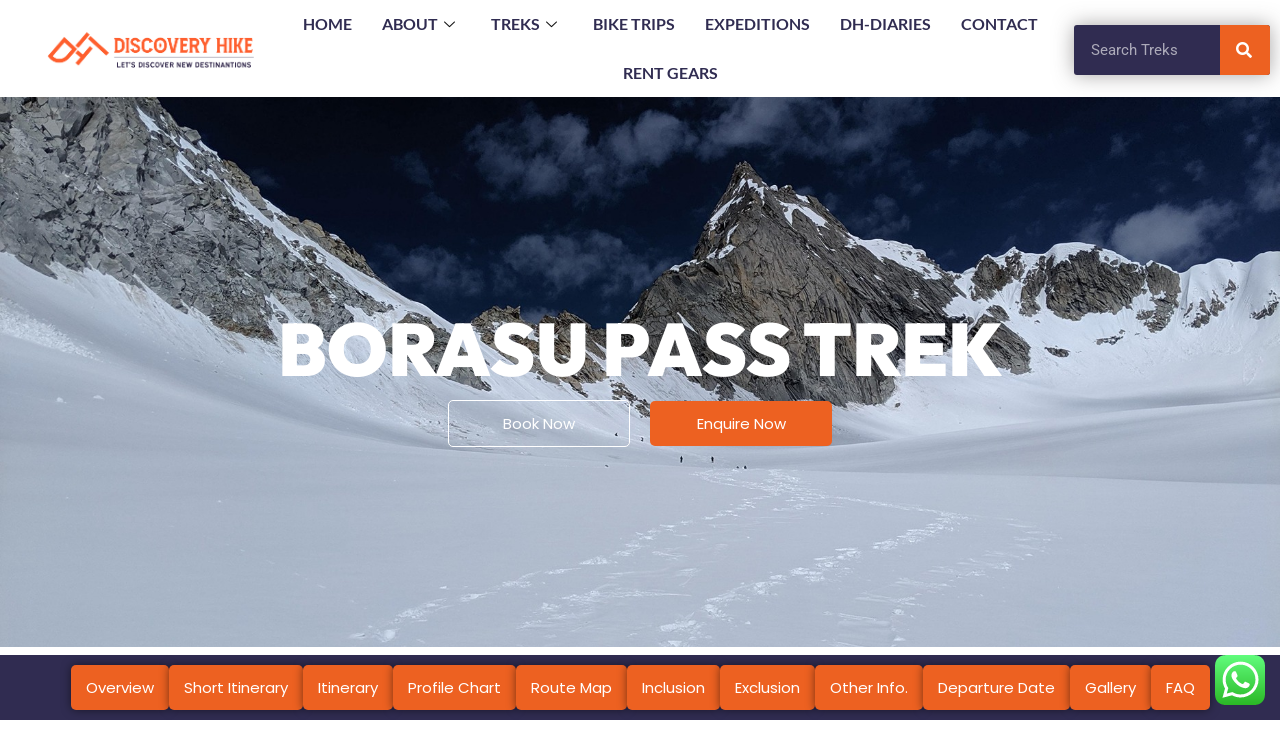

--- FILE ---
content_type: text/html; charset=UTF-8
request_url: https://discoveryhike.in/borasu-pass-trek/
body_size: 41925
content:
<!DOCTYPE html><html class="html" lang="en-US" prefix="og: https://ogp.me/ns#"><head><meta charset="UTF-8"><link rel="profile" href="https://gmpg.org/xfn/11"><meta name="viewport" content="width=device-width, initial-scale=1"><title>Borasu Pass Trek-8 Days and 7 Nights 2025.</title><meta name="description" content="Borasu Pass is one of the many passes that link Uttarakhand and Himachal Pradesh. The Tons River Valley and the Baspa River Valley are linked by it."/><meta name="robots" content="follow, index, max-snippet:-1, max-video-preview:-1, max-image-preview:large"/><link rel="canonical" href="https://discoveryhike.in/borasu-pass-trek/" /><meta property="og:locale" content="en_US" /><meta property="og:type" content="article" /><meta property="og:title" content="Borasu Pass Trek-8 Days and 7 Nights 2025." /><meta property="og:description" content="Borasu Pass is one of the many passes that link Uttarakhand and Himachal Pradesh. The Tons River Valley and the Baspa River Valley are linked by it." /><meta property="og:url" content="https://discoveryhike.in/borasu-pass-trek/" /><meta property="og:site_name" content="Discovery Hike" /><meta property="og:updated_time" content="2025-09-10T13:27:26+00:00" /><meta property="og:image" content="https://discoveryhike.in/wp-content/uploads/2025/09/Borasu-Pass-trek-discovery-hike-12.jpg" /><meta property="og:image:secure_url" content="https://discoveryhike.in/wp-content/uploads/2025/09/Borasu-Pass-trek-discovery-hike-12.jpg" /><meta property="og:image:width" content="1869" /><meta property="og:image:height" content="1402" /><meta property="og:image:alt" content="BORASU PASS TREK" /><meta property="og:image:type" content="image/jpeg" /><meta property="article:published_time" content="2025-06-10T10:06:16+00:00" /><meta property="article:modified_time" content="2025-09-10T13:27:26+00:00" /><meta name="twitter:card" content="summary_large_image" /><meta name="twitter:title" content="Borasu Pass Trek-8 Days and 7 Nights 2025." /><meta name="twitter:description" content="Borasu Pass is one of the many passes that link Uttarakhand and Himachal Pradesh. The Tons River Valley and the Baspa River Valley are linked by it." /><meta name="twitter:image" content="https://discoveryhike.in/wp-content/uploads/2025/09/Borasu-Pass-trek-discovery-hike-12.jpg" /><meta name="twitter:label1" content="Time to read" /><meta name="twitter:data1" content="29 minutes" /> <script type="application/ld+json" class="rank-math-schema">{"@context":"https://schema.org","@graph":[{"@type":["Person","Organization"],"@id":"https://discoveryhike.in/#person","name":"admin","logo":{"@type":"ImageObject","@id":"https://discoveryhike.in/#logo","url":"http://discoveryhike.in/wp-content/uploads/2021/04/2-1-min.png","contentUrl":"http://discoveryhike.in/wp-content/uploads/2021/04/2-1-min.png","caption":"admin","inLanguage":"en-US","width":"3327","height":"861"},"image":{"@type":"ImageObject","@id":"https://discoveryhike.in/#logo","url":"http://discoveryhike.in/wp-content/uploads/2021/04/2-1-min.png","contentUrl":"http://discoveryhike.in/wp-content/uploads/2021/04/2-1-min.png","caption":"admin","inLanguage":"en-US","width":"3327","height":"861"}},{"@type":"WebSite","@id":"https://discoveryhike.in/#website","url":"https://discoveryhike.in","name":"admin","publisher":{"@id":"https://discoveryhike.in/#person"},"inLanguage":"en-US"},{"@type":"ImageObject","@id":"https://discoveryhike.in/wp-content/uploads/2025/09/Borasu-Pass-trek-Discovery-Hike-1024x646.jpeg","url":"https://discoveryhike.in/wp-content/uploads/2025/09/Borasu-Pass-trek-Discovery-Hike-1024x646.jpeg","width":"200","height":"200","inLanguage":"en-US"},{"@type":"WebPage","@id":"https://discoveryhike.in/borasu-pass-trek/#webpage","url":"https://discoveryhike.in/borasu-pass-trek/","name":"Borasu Pass Trek-8 Days and 7 Nights 2025.","datePublished":"2025-06-10T10:06:16+00:00","dateModified":"2025-09-10T13:27:26+00:00","isPartOf":{"@id":"https://discoveryhike.in/#website"},"primaryImageOfPage":{"@id":"https://discoveryhike.in/wp-content/uploads/2025/09/Borasu-Pass-trek-Discovery-Hike-1024x646.jpeg"},"inLanguage":"en-US"},{"@type":"Person","@id":"https://discoveryhike.in/author/discoveryhike/","name":"admin","url":"https://discoveryhike.in/author/discoveryhike/","image":{"@type":"ImageObject","@id":"https://secure.gravatar.com/avatar/3b8b4dbc728df7ed9c834fde0c1f78ba?s=96&amp;d=mm&amp;r=g","url":"https://secure.gravatar.com/avatar/3b8b4dbc728df7ed9c834fde0c1f78ba?s=96&amp;d=mm&amp;r=g","caption":"admin","inLanguage":"en-US"},"sameAs":["https://discoveryhike.in"]},{"@type":"Article","headline":"Borasu Pass Trek-8 Days and 7 Nights 2025.","keywords":"BORASU PASS TREK","datePublished":"2025-06-10T10:06:16+00:00","dateModified":"2025-09-10T13:27:26+00:00","author":{"@id":"https://discoveryhike.in/author/discoveryhike/","name":"admin"},"publisher":{"@id":"https://discoveryhike.in/#person"},"description":"Borasu Pass is one of the many passes that link Uttarakhand and Himachal Pradesh. The Tons River Valley and the Baspa River Valley are linked by it.","name":"Borasu Pass Trek-8 Days and 7 Nights 2025.","@id":"https://discoveryhike.in/borasu-pass-trek/#richSnippet","isPartOf":{"@id":"https://discoveryhike.in/borasu-pass-trek/#webpage"},"image":{"@id":"https://discoveryhike.in/wp-content/uploads/2025/09/Borasu-Pass-trek-Discovery-Hike-1024x646.jpeg"},"inLanguage":"en-US","mainEntityOfPage":{"@id":"https://discoveryhike.in/borasu-pass-trek/#webpage"}}]}</script> <link rel='dns-prefetch' href='//www.googletagmanager.com' /><link rel='dns-prefetch' href='//fonts.googleapis.com' /><link rel="alternate" type="application/rss+xml" title="Discovery Hike &raquo; Feed" href="https://discoveryhike.in/feed/" /><link rel="alternate" type="application/rss+xml" title="Discovery Hike &raquo; Comments Feed" href="https://discoveryhike.in/comments/feed/" /><link data-optimized="2" rel="stylesheet" href="https://discoveryhike.in/wp-content/litespeed/css/f479017a0fed872645d75bce5c3d7cff.css?ver=b102e" /> <script src="https://discoveryhike.in/wp-includes/js/jquery/jquery.min.js?ver=3.7.1" id="jquery-core-js"></script> 
 <script src="https://www.googletagmanager.com/gtag/js?id=G-QP7HG324GB" id="google_gtagjs-js" defer data-deferred="1"></script> <script id="google_gtagjs-js-after" src="[data-uri]" defer></script> <link rel="https://api.w.org/" href="https://discoveryhike.in/wp-json/" /><link rel="alternate" title="JSON" type="application/json" href="https://discoveryhike.in/wp-json/wp/v2/pages/12530" /><link rel="EditURI" type="application/rsd+xml" title="RSD" href="https://discoveryhike.in/xmlrpc.php?rsd" /><meta name="generator" content="WordPress 6.7.4" /><link rel='shortlink' href='https://discoveryhike.in/?p=12530' /><link rel="alternate" title="oEmbed (JSON)" type="application/json+oembed" href="https://discoveryhike.in/wp-json/oembed/1.0/embed?url=https%3A%2F%2Fdiscoveryhike.in%2Fborasu-pass-trek%2F" /><link rel="alternate" title="oEmbed (XML)" type="text/xml+oembed" href="https://discoveryhike.in/wp-json/oembed/1.0/embed?url=https%3A%2F%2Fdiscoveryhike.in%2Fborasu-pass-trek%2F&#038;format=xml" /><meta name="generator" content="Site Kit by Google 1.164.0" /><meta name="ti-site-data" content="eyJyIjoiMTowITc6MCEzMDowIiwibyI6Imh0dHBzOlwvXC9kaXNjb3ZlcnloaWtlLmluXC93cC1hZG1pblwvYWRtaW4tYWpheC5waHA/YWN0aW9uPXRpX29ubGluZV91c2Vyc190cmlwYWR2aXNvciZhbXA7cD0lMkZib3Jhc3UtcGFzcy10cmVrJTJGJmFtcDtfd3Bub25jZT05NzhlOGY2MDlkIn0=" /><meta name="generator" content="Elementor 3.32.5; features: additional_custom_breakpoints; settings: css_print_method-external, google_font-enabled, font_display-auto"><link rel="icon" href="https://discoveryhike.in/wp-content/uploads/2023/11/cropped-IMG_3600-min-32x32.png" sizes="32x32" /><link rel="icon" href="https://discoveryhike.in/wp-content/uploads/2023/11/cropped-IMG_3600-min-192x192.png" sizes="192x192" /><link rel="apple-touch-icon" href="https://discoveryhike.in/wp-content/uploads/2023/11/cropped-IMG_3600-min-180x180.png" /><meta name="msapplication-TileImage" content="https://discoveryhike.in/wp-content/uploads/2023/11/cropped-IMG_3600-min-270x270.png" /><meta name="google-site-verification" content="mC9m0Heg6fm7NnoJCDs--cnevlgiHSta9UIS4fUAGwM" /> <script src="https://www.googletagmanager.com/gtag/js?id=G-79QEFYCMDL" defer data-deferred="1"></script> <script src="[data-uri]" defer></script> </head><body class="page-template page-template-elementor_header_footer page page-id-12530 wp-embed-responsive ehf-header ehf-footer ehf-template-oceanwp ehf-stylesheet-oceanwp oceanwp-theme dropdown-mobile default-breakpoint has-sidebar content-right-sidebar page-header-disabled has-breadcrumbs elementor-default elementor-template-full-width elementor-kit-8 elementor-page elementor-page-12530" itemscope="itemscope" itemtype="https://schema.org/WebPage"><div id="outer-wrap" class="site clr"><a class="skip-link screen-reader-text" href="#main">Skip to content</a><div id="wrap" class="clr"><header id="masthead" itemscope="itemscope" itemtype="https://schema.org/WPHeader"><p class="main-title bhf-hidden" itemprop="headline"><a href="https://discoveryhike.in" title="Discovery Hike" rel="home">Discovery Hike</a></p><div data-elementor-type="wp-post" data-elementor-id="3328" class="elementor elementor-3328" data-elementor-post-type="elementor-hf"><section class="elementor-section elementor-top-section elementor-element elementor-element-8c77e9a elementor-section-full_width elementor-section-stretched she-header-yes ops-section elementor-hidden-phone elementor-section-height-default elementor-section-height-default" data-id="8c77e9a" data-element_type="section" data-settings="{&quot;stretch_section&quot;:&quot;section-stretched&quot;,&quot;transparent&quot;:&quot;yes&quot;,&quot;ekit_has_onepagescroll&quot;:&quot;section&quot;,&quot;background_background&quot;:&quot;classic&quot;,&quot;transparent_on&quot;:[&quot;desktop&quot;,&quot;tablet&quot;,&quot;mobile&quot;],&quot;scroll_distance&quot;:{&quot;unit&quot;:&quot;px&quot;,&quot;size&quot;:60,&quot;sizes&quot;:[]},&quot;scroll_distance_tablet&quot;:{&quot;unit&quot;:&quot;px&quot;,&quot;size&quot;:&quot;&quot;,&quot;sizes&quot;:[]},&quot;scroll_distance_mobile&quot;:{&quot;unit&quot;:&quot;px&quot;,&quot;size&quot;:&quot;&quot;,&quot;sizes&quot;:[]},&quot;she_offset_top&quot;:{&quot;unit&quot;:&quot;px&quot;,&quot;size&quot;:0,&quot;sizes&quot;:[]},&quot;she_offset_top_tablet&quot;:{&quot;unit&quot;:&quot;px&quot;,&quot;size&quot;:&quot;&quot;,&quot;sizes&quot;:[]},&quot;she_offset_top_mobile&quot;:{&quot;unit&quot;:&quot;px&quot;,&quot;size&quot;:&quot;&quot;,&quot;sizes&quot;:[]},&quot;she_width&quot;:{&quot;unit&quot;:&quot;%&quot;,&quot;size&quot;:100,&quot;sizes&quot;:[]},&quot;she_width_tablet&quot;:{&quot;unit&quot;:&quot;px&quot;,&quot;size&quot;:&quot;&quot;,&quot;sizes&quot;:[]},&quot;she_width_mobile&quot;:{&quot;unit&quot;:&quot;px&quot;,&quot;size&quot;:&quot;&quot;,&quot;sizes&quot;:[]},&quot;she_padding&quot;:{&quot;unit&quot;:&quot;px&quot;,&quot;top&quot;:0,&quot;right&quot;:&quot;&quot;,&quot;bottom&quot;:0,&quot;left&quot;:&quot;&quot;,&quot;isLinked&quot;:true},&quot;she_padding_tablet&quot;:{&quot;unit&quot;:&quot;px&quot;,&quot;top&quot;:&quot;&quot;,&quot;right&quot;:&quot;&quot;,&quot;bottom&quot;:&quot;&quot;,&quot;left&quot;:&quot;&quot;,&quot;isLinked&quot;:true},&quot;she_padding_mobile&quot;:{&quot;unit&quot;:&quot;px&quot;,&quot;top&quot;:&quot;&quot;,&quot;right&quot;:&quot;&quot;,&quot;bottom&quot;:&quot;&quot;,&quot;left&quot;:&quot;&quot;,&quot;isLinked&quot;:true}}"><div class="elementor-container elementor-column-gap-default"><div class="elementor-column elementor-col-33 elementor-top-column elementor-element elementor-element-e57c208" data-id="e57c208" data-element_type="column"><div class="elementor-widget-wrap elementor-element-populated"><div class="elementor-element elementor-element-3af014a elementor-widget elementor-widget-image" data-id="3af014a" data-element_type="widget" data-widget_type="image.default"><div class="elementor-widget-container">
<a href="https://discoveryhike.in/">
<img fetchpriority="high" width="982" height="254" src="https://discoveryhike.in/wp-content/uploads/2021/04/IMG_2878.png" class="attachment-large size-large wp-image-8596" alt="" srcset="https://discoveryhike.in/wp-content/uploads/2021/04/IMG_2878.png 982w, https://discoveryhike.in/wp-content/uploads/2021/04/IMG_2878-300x78.png 300w, https://discoveryhike.in/wp-content/uploads/2021/04/IMG_2878-768x199.png 768w" sizes="(max-width: 982px) 100vw, 982px" />								</a></div></div></div></div><div class="elementor-column elementor-col-33 elementor-top-column elementor-element elementor-element-8204cab" data-id="8204cab" data-element_type="column"><div class="elementor-widget-wrap elementor-element-populated"><div class="elementor-element elementor-element-c00832f elementor-widget elementor-widget-ekit-nav-menu" data-id="c00832f" data-element_type="widget" data-widget_type="ekit-nav-menu.default"><div class="elementor-widget-container"><nav class="ekit-wid-con ekit_menu_responsive_tablet"
data-hamburger-icon=""
data-hamburger-icon-type="icon"
data-responsive-breakpoint="1024">
<button class="elementskit-menu-hamburger elementskit-menu-toggler"  type="button" aria-label="hamburger-icon">
<span class="elementskit-menu-hamburger-icon"></span><span class="elementskit-menu-hamburger-icon"></span><span class="elementskit-menu-hamburger-icon"></span>
</button><div id="ekit-megamenu-main-navigation" class="elementskit-menu-container elementskit-menu-offcanvas-elements elementskit-navbar-nav-default ekit-nav-menu-one-page-no ekit-nav-dropdown-hover"><ul id="menu-main-navigation" class="elementskit-navbar-nav elementskit-menu-po-center submenu-click-on-icon"><li id="menu-item-5917" class="menu-item menu-item-type-post_type menu-item-object-page menu-item-home menu-item-5917 nav-item elementskit-mobile-builder-content" data-vertical-menu=750px><a href="https://discoveryhike.in/" class="ekit-menu-nav-link">Home</a></li><li id="menu-item-5918" class="menu-item menu-item-type-post_type menu-item-object-page menu-item-has-children menu-item-5918 nav-item elementskit-dropdown-has relative_position elementskit-dropdown-menu-default_width elementskit-mobile-builder-content" data-vertical-menu=750px><a href="https://discoveryhike.in/about-us/" class="ekit-menu-nav-link ekit-menu-dropdown-toggle">About<i aria-hidden="true" class="icon icon-down-arrow1 elementskit-submenu-indicator"></i></a><ul class="elementskit-dropdown elementskit-submenu-panel"><li id="menu-item-10537" class="menu-item menu-item-type-post_type menu-item-object-page menu-item-10537 nav-item elementskit-mobile-builder-content" data-vertical-menu=750px><a href="https://discoveryhike.in/career/" class=" dropdown-item">Career</a></ul></li><li id="menu-item-5923" class="menu-item menu-item-type-custom menu-item-object-custom menu-item-has-children menu-item-5923 nav-item elementskit-dropdown-has relative_position elementskit-dropdown-menu-default_width elementskit-mobile-builder-content" data-vertical-menu=750px><a href="#" class="ekit-menu-nav-link ekit-menu-dropdown-toggle">Treks<i aria-hidden="true" class="icon icon-down-arrow1 elementskit-submenu-indicator"></i></a><ul class="elementskit-dropdown elementskit-submenu-panel"><li id="menu-item-7545" class="menu-item menu-item-type-custom menu-item-object-custom menu-item-has-children menu-item-7545 nav-item elementskit-dropdown-has relative_position elementskit-dropdown-menu-default_width elementskit-mobile-builder-content" data-vertical-menu=750px><a href="#" class=" dropdown-item">By Season<i aria-hidden="true" class="icon icon-down-arrow1 elementskit-submenu-indicator"></i></a><ul class="elementskit-dropdown elementskit-submenu-panel"><li id="menu-item-6414" class="menu-item menu-item-type-post_type menu-item-object-page menu-item-6414 nav-item elementskit-mobile-builder-content" data-vertical-menu=750px><a href="https://discoveryhike.in/winter-treks/" class=" dropdown-item">Winter Treks</a><li id="menu-item-6415" class="menu-item menu-item-type-post_type menu-item-object-page menu-item-6415 nav-item elementskit-mobile-builder-content" data-vertical-menu=750px><a href="https://discoveryhike.in/summer-treks/" class=" dropdown-item">Summer Treks</a><li id="menu-item-6416" class="menu-item menu-item-type-post_type menu-item-object-page menu-item-6416 nav-item elementskit-mobile-builder-content" data-vertical-menu=750px><a href="https://discoveryhike.in/monsoon-treks/" class=" dropdown-item">Monsoon Treks</a><li id="menu-item-6417" class="menu-item menu-item-type-post_type menu-item-object-page menu-item-6417 nav-item elementskit-mobile-builder-content" data-vertical-menu=750px><a href="https://discoveryhike.in/spring-treks/" class=" dropdown-item">Spring Treks</a></ul><li id="menu-item-7546" class="menu-item menu-item-type-custom menu-item-object-custom menu-item-has-children menu-item-7546 nav-item elementskit-dropdown-has relative_position elementskit-dropdown-menu-default_width elementskit-mobile-builder-content" data-vertical-menu=750px><a href="#" class=" dropdown-item">By Region<i aria-hidden="true" class="icon icon-down-arrow1 elementskit-submenu-indicator"></i></a><ul class="elementskit-dropdown elementskit-submenu-panel"><li id="menu-item-5916" class="menu-item menu-item-type-post_type menu-item-object-page menu-item-5916 nav-item elementskit-mobile-builder-content" data-vertical-menu=750px><a href="https://discoveryhike.in/uttarakhand-trek/" class=" dropdown-item">Uttarakhand Trek</a><li id="menu-item-5922" class="menu-item menu-item-type-post_type menu-item-object-page menu-item-5922 nav-item elementskit-mobile-builder-content" data-vertical-menu=750px><a href="https://discoveryhike.in/himachal-trek/" class=" dropdown-item">Himachal Trek</a><li id="menu-item-5925" class="menu-item menu-item-type-post_type menu-item-object-page menu-item-5925 nav-item elementskit-mobile-builder-content" data-vertical-menu=750px><a href="https://discoveryhike.in/ladakh-treks/" class=" dropdown-item">Ladakh Trek</a><li id="menu-item-5926" class="menu-item menu-item-type-post_type menu-item-object-page menu-item-5926 nav-item elementskit-mobile-builder-content" data-vertical-menu=750px><a href="https://discoveryhike.in/sikkim-trek/" class=" dropdown-item">Sikkim Trek</a><li id="menu-item-6506" class="menu-item menu-item-type-post_type menu-item-object-page menu-item-6506 nav-item elementskit-mobile-builder-content" data-vertical-menu=750px><a href="https://discoveryhike.in/nepal-treks/" class=" dropdown-item">Nepal Treks</a></ul></ul></li><li id="menu-item-5919" class="menu-item menu-item-type-post_type menu-item-object-page menu-item-5919 nav-item elementskit-mobile-builder-content" data-vertical-menu=750px><a href="https://discoveryhike.in/bike-trips/" class="ekit-menu-nav-link">Bike Trips</a></li><li id="menu-item-5921" class="menu-item menu-item-type-post_type menu-item-object-page menu-item-5921 nav-item elementskit-mobile-builder-content" data-vertical-menu=750px><a href="https://discoveryhike.in/expeditions/" class="ekit-menu-nav-link">Expeditions</a></li><li id="menu-item-5924" class="menu-item menu-item-type-post_type menu-item-object-page menu-item-5924 nav-item elementskit-mobile-builder-content" data-vertical-menu=750px><a href="https://discoveryhike.in/blogs/" class="ekit-menu-nav-link">DH-Diaries</a></li><li id="menu-item-5920" class="menu-item menu-item-type-post_type menu-item-object-page menu-item-5920 nav-item elementskit-mobile-builder-content" data-vertical-menu=750px><a href="https://discoveryhike.in/contact-us/" class="ekit-menu-nav-link">Contact</a></li><li id="menu-item-8395" class="menu-item menu-item-type-post_type menu-item-object-page menu-item-8395 nav-item elementskit-mobile-builder-content" data-vertical-menu=750px><a href="https://discoveryhike.in/gears-on-rent/" class="ekit-menu-nav-link">Rent Gears</a></li></ul><div class="elementskit-nav-identity-panel"><a class="elementskit-nav-logo" href="https://discoveryhike.in" target="" rel=""><img src="https://discoveryhike.in/wp-content/uploads/2021/02/placeholder.png" title="" alt="" decoding="async" /></a><button class="elementskit-menu-close elementskit-menu-toggler" type="button">X</button></div></div><div class="elementskit-menu-overlay elementskit-menu-offcanvas-elements elementskit-menu-toggler ekit-nav-menu--overlay"></div></nav></div></div></div></div><div class="elementor-column elementor-col-33 elementor-top-column elementor-element elementor-element-b2c6e1e" data-id="b2c6e1e" data-element_type="column"><div class="elementor-widget-wrap elementor-element-populated"><div class="elementor-element elementor-element-215568a elementor-search-form--skin-classic elementor-search-form--button-type-icon elementor-search-form--icon-search elementor-widget elementor-widget-search-form" data-id="215568a" data-element_type="widget" data-settings="{&quot;skin&quot;:&quot;classic&quot;}" data-widget_type="search-form.default"><div class="elementor-widget-container">
<search role="search"><form class="elementor-search-form" action="https://discoveryhike.in" method="get"><div class="elementor-search-form__container">
<label class="elementor-screen-only" for="elementor-search-form-215568a">Search</label>
<input id="elementor-search-form-215568a" placeholder="Search Treks" class="elementor-search-form__input" type="search" name="s" value="">
<button class="elementor-search-form__submit" type="submit" aria-label="Search">
<i aria-hidden="true" class="fas fa-search"></i>													</button></div></form>
</search></div></div></div></div></div></section><section class="elementor-section elementor-top-section elementor-element elementor-element-f1e432b elementor-section-full_width elementor-section-stretched she-header-yes ops-section elementor-hidden-desktop elementor-hidden-tablet elementor-section-height-default elementor-section-height-default" data-id="f1e432b" data-element_type="section" data-settings="{&quot;stretch_section&quot;:&quot;section-stretched&quot;,&quot;transparent&quot;:&quot;yes&quot;,&quot;ekit_has_onepagescroll&quot;:&quot;section&quot;,&quot;background_background&quot;:&quot;classic&quot;,&quot;transparent_on&quot;:[&quot;desktop&quot;,&quot;tablet&quot;,&quot;mobile&quot;],&quot;scroll_distance&quot;:{&quot;unit&quot;:&quot;px&quot;,&quot;size&quot;:60,&quot;sizes&quot;:[]},&quot;scroll_distance_tablet&quot;:{&quot;unit&quot;:&quot;px&quot;,&quot;size&quot;:&quot;&quot;,&quot;sizes&quot;:[]},&quot;scroll_distance_mobile&quot;:{&quot;unit&quot;:&quot;px&quot;,&quot;size&quot;:&quot;&quot;,&quot;sizes&quot;:[]},&quot;she_offset_top&quot;:{&quot;unit&quot;:&quot;px&quot;,&quot;size&quot;:0,&quot;sizes&quot;:[]},&quot;she_offset_top_tablet&quot;:{&quot;unit&quot;:&quot;px&quot;,&quot;size&quot;:&quot;&quot;,&quot;sizes&quot;:[]},&quot;she_offset_top_mobile&quot;:{&quot;unit&quot;:&quot;px&quot;,&quot;size&quot;:&quot;&quot;,&quot;sizes&quot;:[]},&quot;she_width&quot;:{&quot;unit&quot;:&quot;%&quot;,&quot;size&quot;:100,&quot;sizes&quot;:[]},&quot;she_width_tablet&quot;:{&quot;unit&quot;:&quot;px&quot;,&quot;size&quot;:&quot;&quot;,&quot;sizes&quot;:[]},&quot;she_width_mobile&quot;:{&quot;unit&quot;:&quot;px&quot;,&quot;size&quot;:&quot;&quot;,&quot;sizes&quot;:[]},&quot;she_padding&quot;:{&quot;unit&quot;:&quot;px&quot;,&quot;top&quot;:0,&quot;right&quot;:&quot;&quot;,&quot;bottom&quot;:0,&quot;left&quot;:&quot;&quot;,&quot;isLinked&quot;:true},&quot;she_padding_tablet&quot;:{&quot;unit&quot;:&quot;px&quot;,&quot;top&quot;:&quot;&quot;,&quot;right&quot;:&quot;&quot;,&quot;bottom&quot;:&quot;&quot;,&quot;left&quot;:&quot;&quot;,&quot;isLinked&quot;:true},&quot;she_padding_mobile&quot;:{&quot;unit&quot;:&quot;px&quot;,&quot;top&quot;:&quot;&quot;,&quot;right&quot;:&quot;&quot;,&quot;bottom&quot;:&quot;&quot;,&quot;left&quot;:&quot;&quot;,&quot;isLinked&quot;:true}}"><div class="elementor-container elementor-column-gap-default"><div class="elementor-column elementor-col-33 elementor-top-column elementor-element elementor-element-7e14ee0" data-id="7e14ee0" data-element_type="column"><div class="elementor-widget-wrap elementor-element-populated"><div class="elementor-element elementor-element-9db93e2 elementor-widget elementor-widget-image" data-id="9db93e2" data-element_type="widget" data-widget_type="image.default"><div class="elementor-widget-container">
<a href="https://discoveryhike.in/">
<img width="982" height="254" src="https://discoveryhike.in/wp-content/uploads/2021/04/IMG_2878.png" class="attachment-full size-full wp-image-8596" alt="" srcset="https://discoveryhike.in/wp-content/uploads/2021/04/IMG_2878.png 982w, https://discoveryhike.in/wp-content/uploads/2021/04/IMG_2878-300x78.png 300w, https://discoveryhike.in/wp-content/uploads/2021/04/IMG_2878-768x199.png 768w" sizes="(max-width: 982px) 100vw, 982px" />								</a></div></div></div></div><div class="elementor-column elementor-col-33 elementor-top-column elementor-element elementor-element-2806839" data-id="2806839" data-element_type="column"><div class="elementor-widget-wrap elementor-element-populated"><div class="elementor-element elementor-element-6173a9a elementor-search-form--skin-full_screen elementor-widget elementor-widget-search-form" data-id="6173a9a" data-element_type="widget" data-settings="{&quot;skin&quot;:&quot;full_screen&quot;}" data-widget_type="search-form.default"><div class="elementor-widget-container">
<search role="search"><form class="elementor-search-form" action="https://discoveryhike.in" method="get"><div class="elementor-search-form__toggle" role="button" tabindex="0" aria-label="Search">
<i aria-hidden="true" class="fas fa-search"></i></div><div class="elementor-search-form__container">
<label class="elementor-screen-only" for="elementor-search-form-6173a9a">Search</label>
<input id="elementor-search-form-6173a9a" placeholder="Search..." class="elementor-search-form__input" type="search" name="s" value=""><div class="dialog-lightbox-close-button dialog-close-button" role="button" tabindex="0" aria-label="Close this search box.">
<i aria-hidden="true" class="eicon-close"></i></div></div></form>
</search></div></div></div></div><div class="elementor-column elementor-col-33 elementor-top-column elementor-element elementor-element-5e33702" data-id="5e33702" data-element_type="column"><div class="elementor-widget-wrap elementor-element-populated"><div class="elementor-element elementor-element-043a547 elementor-widget elementor-widget-ekit-nav-menu" data-id="043a547" data-element_type="widget" data-widget_type="ekit-nav-menu.default"><div class="elementor-widget-container"><nav class="ekit-wid-con ekit_menu_responsive_tablet"
data-hamburger-icon=""
data-hamburger-icon-type="icon"
data-responsive-breakpoint="1024">
<button class="elementskit-menu-hamburger elementskit-menu-toggler"  type="button" aria-label="hamburger-icon">
<span class="elementskit-menu-hamburger-icon"></span><span class="elementskit-menu-hamburger-icon"></span><span class="elementskit-menu-hamburger-icon"></span>
</button><div id="ekit-megamenu-main-navigation" class="elementskit-menu-container elementskit-menu-offcanvas-elements elementskit-navbar-nav-default ekit-nav-menu-one-page-no ekit-nav-dropdown-hover"><ul id="menu-main-navigation-1" class="elementskit-navbar-nav elementskit-menu-po-center submenu-click-on-icon"><li class="menu-item menu-item-type-post_type menu-item-object-page menu-item-home menu-item-5917 nav-item elementskit-mobile-builder-content" data-vertical-menu=750px><a href="https://discoveryhike.in/" class="ekit-menu-nav-link">Home</a></li><li class="menu-item menu-item-type-post_type menu-item-object-page menu-item-has-children menu-item-5918 nav-item elementskit-dropdown-has relative_position elementskit-dropdown-menu-default_width elementskit-mobile-builder-content" data-vertical-menu=750px><a href="https://discoveryhike.in/about-us/" class="ekit-menu-nav-link ekit-menu-dropdown-toggle">About<i aria-hidden="true" class="icon icon-down-arrow1 elementskit-submenu-indicator"></i></a><ul class="elementskit-dropdown elementskit-submenu-panel"><li class="menu-item menu-item-type-post_type menu-item-object-page menu-item-10537 nav-item elementskit-mobile-builder-content" data-vertical-menu=750px><a href="https://discoveryhike.in/career/" class=" dropdown-item">Career</a></ul></li><li class="menu-item menu-item-type-custom menu-item-object-custom menu-item-has-children menu-item-5923 nav-item elementskit-dropdown-has relative_position elementskit-dropdown-menu-default_width elementskit-mobile-builder-content" data-vertical-menu=750px><a href="#" class="ekit-menu-nav-link ekit-menu-dropdown-toggle">Treks<i aria-hidden="true" class="icon icon-down-arrow1 elementskit-submenu-indicator"></i></a><ul class="elementskit-dropdown elementskit-submenu-panel"><li class="menu-item menu-item-type-custom menu-item-object-custom menu-item-has-children menu-item-7545 nav-item elementskit-dropdown-has relative_position elementskit-dropdown-menu-default_width elementskit-mobile-builder-content" data-vertical-menu=750px><a href="#" class=" dropdown-item">By Season<i aria-hidden="true" class="icon icon-down-arrow1 elementskit-submenu-indicator"></i></a><ul class="elementskit-dropdown elementskit-submenu-panel"><li class="menu-item menu-item-type-post_type menu-item-object-page menu-item-6414 nav-item elementskit-mobile-builder-content" data-vertical-menu=750px><a href="https://discoveryhike.in/winter-treks/" class=" dropdown-item">Winter Treks</a><li class="menu-item menu-item-type-post_type menu-item-object-page menu-item-6415 nav-item elementskit-mobile-builder-content" data-vertical-menu=750px><a href="https://discoveryhike.in/summer-treks/" class=" dropdown-item">Summer Treks</a><li class="menu-item menu-item-type-post_type menu-item-object-page menu-item-6416 nav-item elementskit-mobile-builder-content" data-vertical-menu=750px><a href="https://discoveryhike.in/monsoon-treks/" class=" dropdown-item">Monsoon Treks</a><li class="menu-item menu-item-type-post_type menu-item-object-page menu-item-6417 nav-item elementskit-mobile-builder-content" data-vertical-menu=750px><a href="https://discoveryhike.in/spring-treks/" class=" dropdown-item">Spring Treks</a></ul><li class="menu-item menu-item-type-custom menu-item-object-custom menu-item-has-children menu-item-7546 nav-item elementskit-dropdown-has relative_position elementskit-dropdown-menu-default_width elementskit-mobile-builder-content" data-vertical-menu=750px><a href="#" class=" dropdown-item">By Region<i aria-hidden="true" class="icon icon-down-arrow1 elementskit-submenu-indicator"></i></a><ul class="elementskit-dropdown elementskit-submenu-panel"><li class="menu-item menu-item-type-post_type menu-item-object-page menu-item-5916 nav-item elementskit-mobile-builder-content" data-vertical-menu=750px><a href="https://discoveryhike.in/uttarakhand-trek/" class=" dropdown-item">Uttarakhand Trek</a><li class="menu-item menu-item-type-post_type menu-item-object-page menu-item-5922 nav-item elementskit-mobile-builder-content" data-vertical-menu=750px><a href="https://discoveryhike.in/himachal-trek/" class=" dropdown-item">Himachal Trek</a><li class="menu-item menu-item-type-post_type menu-item-object-page menu-item-5925 nav-item elementskit-mobile-builder-content" data-vertical-menu=750px><a href="https://discoveryhike.in/ladakh-treks/" class=" dropdown-item">Ladakh Trek</a><li class="menu-item menu-item-type-post_type menu-item-object-page menu-item-5926 nav-item elementskit-mobile-builder-content" data-vertical-menu=750px><a href="https://discoveryhike.in/sikkim-trek/" class=" dropdown-item">Sikkim Trek</a><li class="menu-item menu-item-type-post_type menu-item-object-page menu-item-6506 nav-item elementskit-mobile-builder-content" data-vertical-menu=750px><a href="https://discoveryhike.in/nepal-treks/" class=" dropdown-item">Nepal Treks</a></ul></ul></li><li class="menu-item menu-item-type-post_type menu-item-object-page menu-item-5919 nav-item elementskit-mobile-builder-content" data-vertical-menu=750px><a href="https://discoveryhike.in/bike-trips/" class="ekit-menu-nav-link">Bike Trips</a></li><li class="menu-item menu-item-type-post_type menu-item-object-page menu-item-5921 nav-item elementskit-mobile-builder-content" data-vertical-menu=750px><a href="https://discoveryhike.in/expeditions/" class="ekit-menu-nav-link">Expeditions</a></li><li class="menu-item menu-item-type-post_type menu-item-object-page menu-item-5924 nav-item elementskit-mobile-builder-content" data-vertical-menu=750px><a href="https://discoveryhike.in/blogs/" class="ekit-menu-nav-link">DH-Diaries</a></li><li class="menu-item menu-item-type-post_type menu-item-object-page menu-item-5920 nav-item elementskit-mobile-builder-content" data-vertical-menu=750px><a href="https://discoveryhike.in/contact-us/" class="ekit-menu-nav-link">Contact</a></li><li class="menu-item menu-item-type-post_type menu-item-object-page menu-item-8395 nav-item elementskit-mobile-builder-content" data-vertical-menu=750px><a href="https://discoveryhike.in/gears-on-rent/" class="ekit-menu-nav-link">Rent Gears</a></li></ul><div class="elementskit-nav-identity-panel"><a class="elementskit-nav-logo" href="https://discoveryhike.in" target="" rel=""><img src="https://discoveryhike.in/wp-content/uploads/2021/04/IMG_3602-removebg-preview.png" title="IMG_3602-removebg-preview" alt="IMG_3602-removebg-preview" decoding="async" /></a><button class="elementskit-menu-close elementskit-menu-toggler" type="button">X</button></div></div><div class="elementskit-menu-overlay elementskit-menu-offcanvas-elements elementskit-menu-toggler ekit-nav-menu--overlay"></div></nav></div></div></div></div></div></section></div></header><div class="ekit-template-content-markup ekit-template-content-header"></div><main id="main" class="site-main clr"  role="main"><div data-elementor-type="wp-page" data-elementor-id="12530" class="elementor elementor-12530" data-elementor-post-type="page"><section class="elementor-section elementor-top-section elementor-element elementor-element-a741449 elementor-section-full_width elementor-section-height-min-height elementor-section-stretched elementor-hidden-mobile elementor-section-height-default elementor-section-items-middle" data-id="a741449" data-element_type="section" data-settings="{&quot;stretch_section&quot;:&quot;section-stretched&quot;,&quot;background_background&quot;:&quot;video&quot;,&quot;background_play_on_mobile&quot;:&quot;yes&quot;,&quot;background_video_start&quot;:328,&quot;background_video_end&quot;:840}"><div class="elementor-background-overlay"></div><div class="elementor-container elementor-column-gap-no"><div class="elementor-column elementor-col-100 elementor-top-column elementor-element elementor-element-8b0b2db" data-id="8b0b2db" data-element_type="column"><div class="elementor-widget-wrap elementor-element-populated"><div class="elementor-element elementor-element-40d7b69 elementor-widget elementor-widget-elementskit-heading" data-id="40d7b69" data-element_type="widget" data-widget_type="elementskit-heading.default"><div class="elementor-widget-container"><div class="ekit-wid-con" ><div class="ekit-heading elementskit-section-title-wraper text_center   ekit_heading_tablet-   ekit_heading_mobile-"><h2 class="ekit-heading--title elementskit-section-title ">BORASU PASS TREK</h2></div></div></div></div><div class="elementor-element elementor-element-f3907c2 elementor-widget__width-initial elementor-align--mobileright elementor-align-center elementor-widget elementor-widget-elementskit-button" data-id="f3907c2" data-element_type="widget" data-widget_type="elementskit-button.default"><div class="elementor-widget-container"><div class="ekit-wid-con" ><div class="ekit-btn-wraper">
<a href="https://rzp.io/l/OYfSzTD1" class="elementskit-btn  whitespace--normal" id="" target="_blank" rel="noopener">
Book Now				</a></div></div></div></div><div class="elementor-element elementor-element-dcc2027 elementor-widget__width-initial elementor-align--mobileleft elementor-align-center elementor-widget elementor-widget-elementskit-button" data-id="dcc2027" data-element_type="widget" data-widget_type="elementskit-button.default"><div class="elementor-widget-container"><div class="ekit-wid-con" ><div class="ekit-btn-wraper">
<a href="https://wa.me/919458118063" class="elementskit-btn  whitespace--normal" id="" target="_blank" rel="noopener">
Enquire Now				</a></div></div></div></div><div class="elementor-element elementor-element-1bc0dcd elementor-hidden-desktop elementor-hidden-tablet elementor-align-center elementor-widget elementor-widget-elementskit-button" data-id="1bc0dcd" data-element_type="widget" data-widget_type="elementskit-button.default"><div class="elementor-widget-container"><div class="ekit-wid-con" ><div class="ekit-btn-wraper">
<a href="https://discoveryhike.in/cancellation-policy/" class="elementskit-btn  whitespace--normal" id="">
Cancellation Policy				</a></div></div></div></div></div></div></div></section><section class="elementor-section elementor-top-section elementor-element elementor-element-897b4b0 elementor-section-full_width elementor-section-height-min-height elementor-section-stretched elementor-section-items-bottom elementor-hidden-desktop elementor-hidden-tablet elementor-section-height-default" data-id="897b4b0" data-element_type="section" data-settings="{&quot;stretch_section&quot;:&quot;section-stretched&quot;,&quot;background_background&quot;:&quot;video&quot;,&quot;background_video_start&quot;:328,&quot;background_play_on_mobile&quot;:&quot;yes&quot;,&quot;background_video_end&quot;:840}"><div class="elementor-background-overlay"></div><div class="elementor-container elementor-column-gap-no"><div class="elementor-column elementor-col-100 elementor-top-column elementor-element elementor-element-78ebbef" data-id="78ebbef" data-element_type="column"><div class="elementor-widget-wrap elementor-element-populated"><div class="elementor-element elementor-element-167131c elementor-widget elementor-widget-elementskit-heading" data-id="167131c" data-element_type="widget" data-widget_type="elementskit-heading.default"><div class="elementor-widget-container"><div class="ekit-wid-con" ><div class="ekit-heading elementskit-section-title-wraper text_center   ekit_heading_tablet-   ekit_heading_mobile-"><h2 class="ekit-heading--title elementskit-section-title ">BORASU PASS TREK</h2></div></div></div></div><div class="elementor-element elementor-element-19cd74e elementor-widget__width-initial elementor-align--mobilecenter elementor-align-center elementor-widget elementor-widget-elementskit-button" data-id="19cd74e" data-element_type="widget" data-widget_type="elementskit-button.default"><div class="elementor-widget-container"><div class="ekit-wid-con" ><div class="ekit-btn-wraper">
<a href="https://rzp.io/l/OYfSzTD1" class="elementskit-btn  whitespace--normal" id="" target="_blank" rel="noopener">
Book Now				</a></div></div></div></div><div class="elementor-element elementor-element-2363a25 elementor-widget__width-initial elementor-align--mobilecenter elementor-align-center elementor-widget elementor-widget-elementskit-button" data-id="2363a25" data-element_type="widget" data-widget_type="elementskit-button.default"><div class="elementor-widget-container"><div class="ekit-wid-con" ><div class="ekit-btn-wraper">
<a href="https://wa.me/919458118063" class="elementskit-btn  whitespace--normal" id="" target="_blank" rel="noopener">
Enquire Now				</a></div></div></div></div></div></div></div></section><section class="elementor-section elementor-top-section elementor-element elementor-element-1e253cf elementor-section-stretched elementor-section-boxed elementor-section-height-default elementor-section-height-default" data-id="1e253cf" data-element_type="section" data-settings="{&quot;stretch_section&quot;:&quot;section-stretched&quot;}"><div class="elementor-container elementor-column-gap-default"><div class="elementor-column elementor-col-50 elementor-top-column elementor-element elementor-element-7603bfc" data-id="7603bfc" data-element_type="column"><div class="elementor-widget-wrap elementor-element-populated"><div class="elementor-element elementor-element-4ff15d5 elementor-widget elementor-widget-menu-anchor" data-id="4ff15d5" data-element_type="widget" data-widget_type="menu-anchor.default"><div class="elementor-widget-container"><div class="elementor-menu-anchor" id="overview"></div></div></div><div class="elementor-element elementor-element-e47f394 elementor-widget elementor-widget-elementskit-heading" data-id="e47f394" data-element_type="widget" data-widget_type="elementskit-heading.default"><div class="elementor-widget-container"><div class="ekit-wid-con" ><div class="ekit-heading elementskit-section-title-wraper text_left   ekit_heading_tablet-   ekit_heading_mobile-"><h3 class="elementskit-section-subtitle  ">
Overview</h3><h1 class="ekit-heading--title elementskit-section-title ">BORASU PASS TREK</h1></div></div></div></div><div class="elementor-element elementor-element-e4d5af1 elementor-widget-divider--view-line elementor-widget elementor-widget-divider" data-id="e4d5af1" data-element_type="widget" data-widget_type="divider.default"><div class="elementor-widget-container"><div class="elementor-divider">
<span class="elementor-divider-separator">
</span></div></div></div><div class="elementor-element elementor-element-3a1fce2 elementor-widget elementor-widget-text-editor" data-id="3a1fce2" data-element_type="widget" data-widget_type="text-editor.default"><div class="elementor-widget-container"><p class="s5"><span class="s4">Borasu Pass is one of those treks </span><span class="s4">that</span><span class="s4"> brings in the beauty and culture of Uttarakhand and Himachal Pradesh. The route connects the Tons River valley to the Baspa River Valley. Ancient people used this trail as a trading route. The highest altitude of the trek is the Borasu Pass</span><span class="s4">,</span><span class="s4"> which sits at 5450 m. It is a challenging terrain and best suited for trekkers with prior experience. The trekkers should focus on physical and mental fitness</span><span class="s4">,</span><span class="s4"> as this trek will test </span><span class="s4">their</span><span class="s4"> limits at every step. </span></p><p class="s5"><span class="s4">The Discovery Hike Team will guide you through the entire trek and provide important information about the technical sections. The Borasu Pass Trek starts from Taluka near the Sankri Village and ends in </span><span class="s4">Chitkul</span><span class="s4"> through the forests of Har ki Dun. </span><span class="s4">The Marinda Gad river</span><span class="s4">shows you the route all the way. The trekkers who seek both adventure and peace, the Borasu Pass Trek has to be on their priority.</span></p></div></div><div class="elementor-element elementor-element-e597c6e elementor-widget elementor-widget-menu-anchor" data-id="e597c6e" data-element_type="widget" data-widget_type="menu-anchor.default"><div class="elementor-widget-container"><div class="elementor-menu-anchor" id="Short"></div></div></div><div class="elementor-element elementor-element-d3eca2a elementor-widget elementor-widget-elementskit-heading" data-id="d3eca2a" data-element_type="widget" data-widget_type="elementskit-heading.default"><div class="elementor-widget-container"><div class="ekit-wid-con" ><div class="ekit-heading elementskit-section-title-wraper text_left   ekit_heading_tablet-   ekit_heading_mobile-"><h3 class="elementskit-section-subtitle  ">
Read Our</h3><h2 class="ekit-heading--title elementskit-section-title ">Short Itinerary</h2></div></div></div></div><div class="elementor-element elementor-element-e194ab1 elementor-widget-divider--view-line elementor-widget elementor-widget-divider" data-id="e194ab1" data-element_type="widget" data-widget_type="divider.default"><div class="elementor-widget-container"><div class="elementor-divider">
<span class="elementor-divider-separator">
</span></div></div></div><div class="elementor-element elementor-element-db55b12 e-con-full e-flex e-con e-parent" data-id="db55b12" data-element_type="container"><div class="elementor-element elementor-element-ab1d234 e-con-full e-flex e-con e-child" data-id="ab1d234" data-element_type="container"><div class="elementor-element elementor-element-9528143 elementor-widget__width-initial elementor-widget-mobile__width-initial elementor-widget elementor-widget-heading" data-id="9528143" data-element_type="widget" data-widget_type="heading.default"><div class="elementor-widget-container"><h2 class="elementor-heading-title elementor-size-default">Day 1</h2></div></div><div class="elementor-element elementor-element-038c291 elementor-widget__width-initial elementor-widget-mobile__width-initial elementor-widget elementor-widget-heading" data-id="038c291" data-element_type="widget" data-widget_type="heading.default"><div class="elementor-widget-container"><h2 class="elementor-heading-title elementor-size-default">Dehradun to Sankri, 1920 m (drive 210 km)</h2></div></div></div></div><div class="elementor-element elementor-element-8982fbc e-con-full e-flex e-con e-parent" data-id="8982fbc" data-element_type="container"><div class="elementor-element elementor-element-32317f8 e-con-full e-flex e-con e-child" data-id="32317f8" data-element_type="container"><div class="elementor-element elementor-element-e6c608b elementor-widget__width-initial elementor-widget-mobile__width-initial elementor-widget elementor-widget-heading" data-id="e6c608b" data-element_type="widget" data-widget_type="heading.default"><div class="elementor-widget-container"><h2 class="elementor-heading-title elementor-size-default">Day 2</h2></div></div><div class="elementor-element elementor-element-5af9191 elementor-widget__width-initial elementor-widget-mobile__width-initial elementor-widget elementor-widget-heading" data-id="5af9191" data-element_type="widget" data-widget_type="heading.default"><div class="elementor-widget-container"><h2 class="elementor-heading-title elementor-size-default">Sankri to Taluka (drive 11 km) and Taluka to Cheludgad, 2700 m (trek for 13 km)</h2></div></div></div></div><div class="elementor-element elementor-element-3525df9 e-con-full e-flex e-con e-parent" data-id="3525df9" data-element_type="container"><div class="elementor-element elementor-element-ed3f38f e-con-full e-flex e-con e-child" data-id="ed3f38f" data-element_type="container"><div class="elementor-element elementor-element-db6dec0 elementor-widget__width-initial elementor-widget-mobile__width-initial elementor-widget elementor-widget-heading" data-id="db6dec0" data-element_type="widget" data-widget_type="heading.default"><div class="elementor-widget-container"><h2 class="elementor-heading-title elementor-size-default">Day 3</h2></div></div><div class="elementor-element elementor-element-65e050a elementor-widget__width-initial elementor-widget-mobile__width-initial elementor-widget elementor-widget-heading" data-id="65e050a" data-element_type="widget" data-widget_type="heading.default"><div class="elementor-widget-container"><h2 class="elementor-heading-title elementor-size-default">Cheludgad to Seematra, 3400 m (trek for 7 km)</h2></div></div></div></div><div class="elementor-element elementor-element-ca6e065 e-con-full e-flex e-con e-parent" data-id="ca6e065" data-element_type="container"><div class="elementor-element elementor-element-44385c1 e-con-full e-flex e-con e-child" data-id="44385c1" data-element_type="container"><div class="elementor-element elementor-element-729013f elementor-widget__width-initial elementor-widget-mobile__width-initial elementor-widget elementor-widget-heading" data-id="729013f" data-element_type="widget" data-widget_type="heading.default"><div class="elementor-widget-container"><h2 class="elementor-heading-title elementor-size-default">Day 4</h2></div></div><div class="elementor-element elementor-element-37bf620 elementor-widget__width-initial elementor-widget-mobile__width-initial elementor-widget elementor-widget-heading" data-id="37bf620" data-element_type="widget" data-widget_type="heading.default"><div class="elementor-widget-container"><h2 class="elementor-heading-title elementor-size-default">Seematra to Har ki Dun, 3645 m (trek for 7 km)</h2></div></div></div></div><div class="elementor-element elementor-element-e938d64 e-con-full e-flex e-con e-parent" data-id="e938d64" data-element_type="container"><div class="elementor-element elementor-element-393e345 e-con-full e-flex e-con e-child" data-id="393e345" data-element_type="container"><div class="elementor-element elementor-element-1080318 elementor-widget__width-initial elementor-widget-mobile__width-initial elementor-widget elementor-widget-heading" data-id="1080318" data-element_type="widget" data-widget_type="heading.default"><div class="elementor-widget-container"><h2 class="elementor-heading-title elementor-size-default">Day 5</h2></div></div><div class="elementor-element elementor-element-d9835be elementor-widget__width-initial elementor-widget-mobile__width-initial elementor-widget elementor-widget-heading" data-id="d9835be" data-element_type="widget" data-widget_type="heading.default"><div class="elementor-widget-container"><h2 class="elementor-heading-title elementor-size-default">Har ki Dun to Ratta Tho, 4105 m (Trek for 7 km)</h2></div></div></div></div><div class="elementor-element elementor-element-48b6eda e-con-full e-flex e-con e-parent" data-id="48b6eda" data-element_type="container"><div class="elementor-element elementor-element-ca8956c e-con-full e-flex e-con e-child" data-id="ca8956c" data-element_type="container"><div class="elementor-element elementor-element-5e09bdb elementor-widget__width-initial elementor-widget-mobile__width-initial elementor-widget elementor-widget-heading" data-id="5e09bdb" data-element_type="widget" data-widget_type="heading.default"><div class="elementor-widget-container"><h2 class="elementor-heading-title elementor-size-default">Day 6</h2></div></div><div class="elementor-element elementor-element-75797bc elementor-widget__width-initial elementor-widget-mobile__width-initial elementor-widget elementor-widget-heading" data-id="75797bc" data-element_type="widget" data-widget_type="heading.default"><div class="elementor-widget-container"><h2 class="elementor-heading-title elementor-size-default">Ratta Tho to Upper Lamjunga, 4899 m (Trek for 8 km)</h2></div></div></div></div><div class="elementor-element elementor-element-590ba81 e-con-full e-flex e-con e-parent" data-id="590ba81" data-element_type="container"><div class="elementor-element elementor-element-263020b e-con-full e-flex e-con e-child" data-id="263020b" data-element_type="container"><div class="elementor-element elementor-element-189af2c elementor-widget__width-initial elementor-widget-mobile__width-initial elementor-widget elementor-widget-heading" data-id="189af2c" data-element_type="widget" data-widget_type="heading.default"><div class="elementor-widget-container"><h2 class="elementor-heading-title elementor-size-default">Day 7</h2></div></div><div class="elementor-element elementor-element-22e3fc3 elementor-widget__width-initial elementor-widget-mobile__width-initial elementor-widget elementor-widget-heading" data-id="22e3fc3" data-element_type="widget" data-widget_type="heading.default"><div class="elementor-widget-container"><h2 class="elementor-heading-title elementor-size-default">Upper Lamjunga to Borasu Pass, 5450 m and Bonga Camp, 4470 m (Trek for 11 km)</h2></div></div></div></div><div class="elementor-element elementor-element-e83f1fb e-con-full e-flex e-con e-parent" data-id="e83f1fb" data-element_type="container"><div class="elementor-element elementor-element-78869b0 e-con-full e-flex e-con e-child" data-id="78869b0" data-element_type="container"><div class="elementor-element elementor-element-a99c207 elementor-widget__width-initial elementor-widget-mobile__width-initial elementor-widget elementor-widget-heading" data-id="a99c207" data-element_type="widget" data-widget_type="heading.default"><div class="elementor-widget-container"><h2 class="elementor-heading-title elementor-size-default">Day 8</h2></div></div><div class="elementor-element elementor-element-9a1c9e9 elementor-widget__width-initial elementor-widget-mobile__width-initial elementor-widget elementor-widget-heading" data-id="9a1c9e9" data-element_type="widget" data-widget_type="heading.default"><div class="elementor-widget-container"><h2 class="elementor-heading-title elementor-size-default">Bonga to Chitkul via Rani Kanda, 3450 m (trek for 13 km) and drive to Shimla</h2></div></div></div></div><div class="elementor-element elementor-element-d47bb32 elementor-widget elementor-widget-menu-anchor" data-id="d47bb32" data-element_type="widget" data-widget_type="menu-anchor.default"><div class="elementor-widget-container"><div class="elementor-menu-anchor" id="ItI"></div></div></div><div class="elementor-element elementor-element-3f01654 elementor-widget elementor-widget-elementskit-heading" data-id="3f01654" data-element_type="widget" data-widget_type="elementskit-heading.default"><div class="elementor-widget-container"><div class="ekit-wid-con" ><div class="ekit-heading elementskit-section-title-wraper text_left   ekit_heading_tablet-   ekit_heading_mobile-"><h3 class="elementskit-section-subtitle  ">
Read Our</h3><h2 class="ekit-heading--title elementskit-section-title ">Detailed Itenerary</h2></div></div></div></div><div class="elementor-element elementor-element-7767805 elementor-widget-divider--view-line elementor-widget elementor-widget-divider" data-id="7767805" data-element_type="widget" data-widget_type="divider.default"><div class="elementor-widget-container"><div class="elementor-divider">
<span class="elementor-divider-separator">
</span></div></div></div><div class="elementor-element elementor-element-114b43c elementor-widget elementor-widget-text-editor" data-id="114b43c" data-element_type="widget" data-widget_type="text-editor.default"><div class="elementor-widget-container"><h2 class="s5"><span class="s8">Day 1</span><span class="s8">: </span><span class="s8">Dehradun to Sankri, 1920 m (drive 210 km)</span><span class="s8">.</span></h2><p class="s5"><span class="s4">After</span><span class="s4"> reaching Dehradun, the Discovery Hike Team will take you through the hilly roads and beautiful towns like Mussoorie. The Tons River shows you the way </span><span class="s4">to</span><span class="s4"> Sankri. On the way, there are </span><span class="s4">marketplaces</span><span class="s4">, restaurants</span><span class="s4">,</span><span class="s4"> and ATM along the way. You can choose to freshen up and withdraw cash if required. We reach the Sankri Village in the evening and rest at the guest house. You can meet the locals and talk about the village and </span><span class="s4">the </span><span class="s4">mountains. We </span><span class="s4">spent</span><span class="s4"> the night at the Sankri guesthouse.</span></p><h2 class="s9"><span class="s8">Day 2</span><span class="s8">: </span><span class="s8">Sankri to Taluka (drive 11 km) and Taluka to </span><span class="s8">Cheludgad</span><span class="s8">, 2700 m (trek for 13 km)</span></h2><p class="s5"><span class="s4">After finishing our breakfast, we drive to Taluka and start our trek from there. Initially, there are coniferous forests</span><span class="s4">,</span><span class="s4"> but you can see the Supin River moving along with the trail. You will also witness a wooden bridge, which is an amazing location for photographers because of the towering peaks </span><span class="s4">in</span><span class="s4"> the backdrop. We can take a short break at the Osla and Seema homestays while appreciating the local wood crafting and architecture. We continue our journey for a while before reaching the </span><span class="s4">Cheludgad</span><span class="s4"> campsite. </span></p><h2 class="s9"><span class="s8">Day 3</span><span class="s8">: </span><span class="s8">Cheludgad</span><span class="s8"> to </span><span class="s8">Seematra</span><span class="s8">, 3400 m (trek for 7 km)</span></h2><p class="s5"><span class="s4">This is going to be an exciting day as there are many different experiences that you will come across. It is a 7 km long trek and will take us around 6 hours to reach the </span><span class="s4">Seematra</span><span class="s4"> campsite. You will witness several streams, bridges</span><span class="s4">,</span><span class="s4"> and waterfalls along the way. One of the popular </span><span class="s4">locations</span><span class="s4"> is the suspension bridge</span><span class="s4">,</span><span class="s4"> where most people capture amazing memories with their families. The trails towards </span><span class="s4">Sumatra</span> <span class="s4">are</span><span class="s4"> a wonderland for flora and fauna lovers</span><span class="s4">,</span><span class="s4"> as a wide variety of flowers, birds, animals</span><span class="s4">,</span><span class="s4"> and insects are found here. You will also find many shepherd camps along with their herds of sheep, grazing across the grassland. We </span><span class="s4">spent</span><span class="s4"> the night at the </span><span class="s4">Seematra</span><span class="s4"> campsite. </span></p><h2 class="s9"><span class="s8">Day 4</span><span class="s8">: </span><span class="s8">Seematra</span><span class="s8"> to Har ki Dun, 3645 m (trek for 7 km)</span></h2><p class="s5"><span class="s4">The fourth day of the trek will probably be the most beautiful of the other days. It will be a 7 km trek to one of the most popular locations, the Har ki Dun Valley. People can also find many animals and trees in this region. Most people don’t want to leave the Har ki Dun Valley because of its beauty and calmness. This place is a photographer’s delight. Capture as many pictures as you can and rest well.</span></p><h2 class="s9"><span class="s8">Day 5</span><span class="s8">: </span><span class="s8">Har ki Dun to Ratta Tho, 4105 m (Trek for 7 km)</span></h2><p class="s5"><span class="s4">As we start our journey from Har </span><span class="s4">Ki</span><span class="s4"> Dun to Ratta Tho, it will take us around 5 hours. This day will also be a scenic trek throughout the day. The Ganga </span><span class="s4">River</span><span class="s4"> can be seen flowing rapidly down the valley. As you keep moving forward, you will notice lush green meadows ahead. There are different mountain ranges and peaks around, but the iconic Hata Peak will pull your attention. </span></p><p class="s5"><span class="s4">The trail through the meadows will take you to a small alpine lake, the Malinda Tal</span><span class="s4">,</span><span class="s4"> which is fed by the Borasu Glacier. The place looks mesmerizing as it is filled with bright yellow flowers with contrasting peaks around. After a while</span><span class="s4">,</span><span class="s4"> we reach the Ratta Tho campsite</span><span class="s4">,</span><span class="s4"> where you will </span><span class="s4">find red stones (as the name suggests, Ratta means red and Tho means stone). We will pitch our tents and spend the night at the Ratta Tho campsite. </span></p><h2 class="s9"><span class="s8">Day 6</span><span class="s8">: </span><span class="s8">Ratta Tho to Upper </span><span class="s8">Lamjunga</span><span class="s8">, 4899 m (Trek for 8 km)</span></h2><p class="s5"><span class="s4">The journey will be difficult compared to the other days as you will be crossing the small streams melting down from the lower part of the Borasu Glacier. After you cross this section, you will get to the </span><span class="s4">Saunbhera</span><span class="s4"> meadow. The higher sections of the mountain ranges and </span><span class="s4">snow-capped</span><span class="s4"> peaks are visible from this point. As we continue along the trail, you will reach the boulder zone. This section can be tricky</span><span class="s4">;</span><span class="s4"> therefore, follow the instructions of the Trek Leaders of the Discovery Hike Team. We pitch our tents at the </span><span class="s4">Lamjunga</span><span class="s4"> campsite for the night.</span></p><h2 class="s9"><span class="s8">Day 7</span><span class="s8">: </span><span class="s8">Upper </span><span class="s8">Lamjunga</span><span class="s8"> to Borasu Pass, 5450 m and Bonga Camp, 4470 m (Trek for 11 km)</span></h2><p class="s5"><span class="s4">The </span><span class="s4">much-awaited</span> <span class="s4">Summit day</span> <span class="s4">has</span><span class="s4"> finally</span><span class="s4"> arrived</span><span class="s4">. This day will be full of thrill</span><span class="s4">,</span><span class="s4"> but will equally be challenging and exhausting. After a light breakfast, we begin the journey early in the morning. We will reach the Borasu Pass after the 1st hour</span><span class="s4">,</span><span class="s4"> before enjoying the </span><span class="s4">breathtaking</span><span class="s4"> panoramic views and the Himalayan ranges. After spending some time at the top, we start the descent either using a rope or a long glide down to the loose boulder section. After crossing the rocky section, you will see some streams and snow patches</span><span class="s4">,</span><span class="s4"> which indicate the Bonga campsite. We will spend the night here.</span></p><h2 class="s9"><span class="s8">Day 8</span><span class="s8">: </span><span class="s8">Bonga to </span><span class="s8">Chitkul</span><span class="s8"> via Rani Kanda, 3450 m (trek for 13 km) and drive to Shimla </span></h2><p class="s5"><span class="s4">On the final day, you will have a heavy heart while you recollect all the moments during the Borasu Pass Trek. As we keep descending, we will reach the valley zones with beautiful flowers, animals</span><span class="s4">,</span><span class="s4"> and shepherds. We keep moving forward when the dense alpine forests welcome us. After a while</span><span class="s4">,</span><span class="s4"> we reach the Rani Kanda. We will take a short break here while looking at the majestic Beas </span><span class="s4">River</span><span class="s4"> at a distance. After reaching </span><span class="s4">Chitkul</span><span class="s4">, the Discovery Hike Team will drop </span><span class="s4">you at</span><span class="s4"> your desired location (as per the package).</span></p></div></div><div class="elementor-element elementor-element-4192c5f elementor-widget elementor-widget-menu-anchor" data-id="4192c5f" data-element_type="widget" data-widget_type="menu-anchor.default"><div class="elementor-widget-container"><div class="elementor-menu-anchor" id="Profile"></div></div></div><div class="elementor-element elementor-element-8868c9c elementor-widget elementor-widget-elementskit-heading" data-id="8868c9c" data-element_type="widget" data-widget_type="elementskit-heading.default"><div class="elementor-widget-container"><div class="ekit-wid-con" ><div class="ekit-heading elementskit-section-title-wraper text_left   ekit_heading_tablet-   ekit_heading_mobile-"><h3 class="elementskit-section-subtitle  ">
Read</h3><h2 class="ekit-heading--title elementskit-section-title ">Altitude Profile Chart</h2></div></div></div></div><div class="elementor-element elementor-element-da8a7ed elementor-widget-divider--view-line elementor-widget elementor-widget-divider" data-id="da8a7ed" data-element_type="widget" data-widget_type="divider.default"><div class="elementor-widget-container"><div class="elementor-divider">
<span class="elementor-divider-separator">
</span></div></div></div><div class="elementor-element elementor-element-c155ef4 elementor-widget elementor-widget-text-editor" data-id="c155ef4" data-element_type="widget" data-widget_type="text-editor.default"><div class="elementor-widget-container"><p>The following graph will visually represent the altitude gains across the various campsites.</p></div></div><div class="elementor-element elementor-element-2f3eb30 elementor-widget elementor-widget-menu-anchor" data-id="2f3eb30" data-element_type="widget" data-widget_type="menu-anchor.default"><div class="elementor-widget-container"><div class="elementor-menu-anchor" id="map"></div></div></div><div class="elementor-element elementor-element-b125a25 e-flex e-con-boxed e-con e-parent" data-id="b125a25" data-element_type="container"><div class="e-con-inner"><div class="elementor-element elementor-element-e0c3c4e elementor-widget__width-initial elementor-widget-mobile__width-inherit elementor-widget elementor-widget-text-editor" data-id="e0c3c4e" data-element_type="widget" data-widget_type="text-editor.default"><div class="elementor-widget-container"><p><strong>Here X-axis shows the following campsites listed below.</strong></p><ul><li class="s8"><div class="s10"><span class="s4">Sankri</span></div></li><li class="s8"><div class="s10"><span class="s4">Cheludgad</span></div></li><li class="s8"><div class="s10"><span class="s4">Seematra</span></div></li><li class="s8"><div class="s10"><span class="s4">Har ki Dun</span></div></li><li class="s8"><div class="s10"><span class="s4">Ratta Tho</span></div></li><li class="s8"><div class="s10"><span class="s4">Upper </span><span class="s4">Lamjunga</span></div></li><li class="s8"><div class="s10"><span class="s4">Borasu Pass</span></div></li><li class="s8"><div class="s10"><span class="s4">Bonga Camp</span></div></li><li class="s8"><div class="s10"><span class="s4">Chitkul</span><div class="s10"> </div>The Y-axis shows the altitudes.</div></li></ul></div></div></div></div><div class="elementor-element elementor-element-8951a19 elementor-widget elementor-widget-elementskit-heading" data-id="8951a19" data-element_type="widget" data-widget_type="elementskit-heading.default"><div class="elementor-widget-container"><div class="ekit-wid-con" ><div class="ekit-heading elementskit-section-title-wraper text_left   ekit_heading_tablet-   ekit_heading_mobile-"><h3 class="elementskit-section-subtitle  ">
Check</h3><h2 class="ekit-heading--title elementskit-section-title ">Route Map</h2></div></div></div></div><div class="elementor-element elementor-element-30262c0 elementor-widget-divider--view-line elementor-widget elementor-widget-divider" data-id="30262c0" data-element_type="widget" data-widget_type="divider.default"><div class="elementor-widget-container"><div class="elementor-divider">
<span class="elementor-divider-separator">
</span></div></div></div><div class="elementor-element elementor-element-03a65b1 elementor-widget elementor-widget-image" data-id="03a65b1" data-element_type="widget" data-widget_type="image.default"><div class="elementor-widget-container">
<img decoding="async" width="1024" height="646" src="https://discoveryhike.in/wp-content/uploads/2025/09/Borasu-Pass-trek-Discovery-Hike-1024x646.jpeg" class="attachment-large size-large wp-image-12731" alt="" srcset="https://discoveryhike.in/wp-content/uploads/2025/09/Borasu-Pass-trek-Discovery-Hike-1024x646.jpeg 1024w, https://discoveryhike.in/wp-content/uploads/2025/09/Borasu-Pass-trek-Discovery-Hike-300x189.jpeg 300w, https://discoveryhike.in/wp-content/uploads/2025/09/Borasu-Pass-trek-Discovery-Hike-768x485.jpeg 768w, https://discoveryhike.in/wp-content/uploads/2025/09/Borasu-Pass-trek-Discovery-Hike-1536x969.jpeg 1536w, https://discoveryhike.in/wp-content/uploads/2025/09/Borasu-Pass-trek-Discovery-Hike-2048x1292.jpeg 2048w" sizes="(max-width: 1024px) 100vw, 1024px" /></div></div><div class="elementor-element elementor-element-900218e elementor-widget elementor-widget-menu-anchor" data-id="900218e" data-element_type="widget" data-widget_type="menu-anchor.default"><div class="elementor-widget-container"><div class="elementor-menu-anchor" id="inc"></div></div></div><div class="elementor-element elementor-element-dee3b8e elementor-widget elementor-widget-elementskit-heading" data-id="dee3b8e" data-element_type="widget" data-widget_type="elementskit-heading.default"><div class="elementor-widget-container"><div class="ekit-wid-con" ><div class="ekit-heading elementskit-section-title-wraper text_left   ekit_heading_tablet-   ekit_heading_mobile-"><h3 class="elementskit-section-subtitle  ">
Read</h3><h2 class="ekit-heading--title elementskit-section-title ">Inclusion</h2></div></div></div></div><div class="elementor-element elementor-element-ab269a2 elementor-widget-divider--view-line elementor-widget elementor-widget-divider" data-id="ab269a2" data-element_type="widget" data-widget_type="divider.default"><div class="elementor-widget-container"><div class="elementor-divider">
<span class="elementor-divider-separator">
</span></div></div></div><div class="elementor-element elementor-element-67ccbc2 elementor-icon-list--layout-traditional elementor-list-item-link-full_width elementor-widget elementor-widget-icon-list" data-id="67ccbc2" data-element_type="widget" data-widget_type="icon-list.default"><div class="elementor-widget-container"><ul class="elementor-icon-list-items"><li class="elementor-icon-list-item">
<span class="elementor-icon-list-icon">
<svg xmlns="http://www.w3.org/2000/svg" xml:space="preserve" width="377.953" height="377.953" style="shape-rendering:geometricPrecision;text-rendering:geometricPrecision;image-rendering:optimizeQuality;fill-rule:evenodd;clip-rule:evenodd" viewBox="0 0 3937 3937"><circle cx="1969" cy="1969" r="1908" style="fill:#ed6221"></circle><path d="M1027 1571c-78-79-127-143-224-45l-314 320c-103 101-97 160 0 255 334 332 669 663 1006 993 101 102 160 97 254 0 566-567 1133-1134 1700-1701 96-94 101-153 0-255l-314-319c-96-99-145-36-224 45L1616 2160l-589-589z" style="fill:#fff"></path></svg>						</span>
<span class="elementor-icon-list-text"><b>Transportation:</b> Transport will from Sankri to Taluka base camp</span></li><li class="elementor-icon-list-item">
<span class="elementor-icon-list-icon">
<svg xmlns="http://www.w3.org/2000/svg" xml:space="preserve" width="377.953" height="377.953" style="shape-rendering:geometricPrecision;text-rendering:geometricPrecision;image-rendering:optimizeQuality;fill-rule:evenodd;clip-rule:evenodd" viewBox="0 0 3937 3937"><circle cx="1969" cy="1969" r="1908" style="fill:#ed6221"></circle><path d="M1027 1571c-78-79-127-143-224-45l-314 320c-103 101-97 160 0 255 334 332 669 663 1006 993 101 102 160 97 254 0 566-567 1133-1134 1700-1701 96-94 101-153 0-255l-314-319c-96-99-145-36-224 45L1616 2160l-589-589z" style="fill:#fff"></path></svg>						</span>
<span class="elementor-icon-list-text"><b>Accommodation: </b>Stay from Taluka Base camp is included. Accommodations include a guest house or permanent camp at Taluka and camping tents at the campsites, all on a triple-sharing basis.</span></li><li class="elementor-icon-list-item">
<span class="elementor-icon-list-icon">
<svg xmlns="http://www.w3.org/2000/svg" xml:space="preserve" width="377.953" height="377.953" style="shape-rendering:geometricPrecision;text-rendering:geometricPrecision;image-rendering:optimizeQuality;fill-rule:evenodd;clip-rule:evenodd" viewBox="0 0 3937 3937"><circle cx="1969" cy="1969" r="1908" style="fill:#ed6221"></circle><path d="M1027 1571c-78-79-127-143-224-45l-314 320c-103 101-97 160 0 255 334 332 669 663 1006 993 101 102 160 97 254 0 566-567 1133-1134 1700-1701 96-94 101-153 0-255l-314-319c-96-99-145-36-224 45L1616 2160l-589-589z" style="fill:#fff"></path></svg>						</span>
<span class="elementor-icon-list-text"><b>Meals: </b>All meals from afternoon snacks at Sankri on the Arrival Day to breakfast on the Last Day are included. We provide simple, nutritious, and healthy food daily on the trek. *Note: Meal variety is subject to change, depending on the availability. </span></li></ul></div></div><div class="elementor-element elementor-element-71a8125 elementor-icon-list--layout-traditional elementor-list-item-link-full_width elementor-widget elementor-widget-icon-list" data-id="71a8125" data-element_type="widget" data-widget_type="icon-list.default"><div class="elementor-widget-container"><ul class="elementor-icon-list-items"><li class="elementor-icon-list-item">
<span class="elementor-icon-list-icon">
<svg xmlns="http://www.w3.org/2000/svg" xml:space="preserve" width="377.953" height="377.953" style="shape-rendering:geometricPrecision;text-rendering:geometricPrecision;image-rendering:optimizeQuality;fill-rule:evenodd;clip-rule:evenodd" viewBox="0 0 3937 3937"><circle cx="1969" cy="1969" r="1908" style="fill:#ed6221"></circle><path d="M1027 1571c-78-79-127-143-224-45l-314 320c-103 101-97 160 0 255 334 332 669 663 1006 993 101 102 160 97 254 0 566-567 1133-1134 1700-1701 96-94 101-153 0-255l-314-319c-96-99-145-36-224 45L1616 2160l-589-589z" style="fill:#fff"></path></svg>						</span>
<span class="elementor-icon-list-text"><b>Permit: </b> Forest permit charges are included.</span></li><li class="elementor-icon-list-item">
<span class="elementor-icon-list-icon">
<svg xmlns="http://www.w3.org/2000/svg" xml:space="preserve" width="377.953" height="377.953" style="shape-rendering:geometricPrecision;text-rendering:geometricPrecision;image-rendering:optimizeQuality;fill-rule:evenodd;clip-rule:evenodd" viewBox="0 0 3937 3937"><circle cx="1969" cy="1969" r="1908" style="fill:#ed6221"></circle><path d="M1027 1571c-78-79-127-143-224-45l-314 320c-103 101-97 160 0 255 334 332 669 663 1006 993 101 102 160 97 254 0 566-567 1133-1134 1700-1701 96-94 101-153 0-255l-314-319c-96-99-145-36-224 45L1616 2160l-589-589z" style="fill:#fff"></path></svg>						</span>
<span class="elementor-icon-list-text"><b>Tent &amp; Sleeping Bag: </b>Quality tents, mattresses, and sleeping bags are provided in the camps, along with a liner.</span></li><li class="elementor-icon-list-item">
<span class="elementor-icon-list-icon">
<svg xmlns="http://www.w3.org/2000/svg" xml:space="preserve" width="377.953" height="377.953" style="shape-rendering:geometricPrecision;text-rendering:geometricPrecision;image-rendering:optimizeQuality;fill-rule:evenodd;clip-rule:evenodd" viewBox="0 0 3937 3937"><circle cx="1969" cy="1969" r="1908" style="fill:#ed6221"></circle><path d="M1027 1571c-78-79-127-143-224-45l-314 320c-103 101-97 160 0 255 334 332 669 663 1006 993 101 102 160 97 254 0 566-567 1133-1134 1700-1701 96-94 101-153 0-255l-314-319c-96-99-145-36-224 45L1616 2160l-589-589z" style="fill:#fff"></path></svg>						</span>
<span class="elementor-icon-list-text"><b>First Aid Kits: </b>Carried by our trek leaders and guides. Emergency medical issues are addressed with utmost care.</span></li><li class="elementor-icon-list-item">
<span class="elementor-icon-list-icon">
<svg xmlns="http://www.w3.org/2000/svg" xml:space="preserve" width="377.953" height="377.953" style="shape-rendering:geometricPrecision;text-rendering:geometricPrecision;image-rendering:optimizeQuality;fill-rule:evenodd;clip-rule:evenodd" viewBox="0 0 3937 3937"><circle cx="1969" cy="1969" r="1908" style="fill:#ed6221"></circle><path d="M1027 1571c-78-79-127-143-224-45l-314 320c-103 101-97 160 0 255 334 332 669 663 1006 993 101 102 160 97 254 0 566-567 1133-1134 1700-1701 96-94 101-153 0-255l-314-319c-96-99-145-36-224 45L1616 2160l-589-589z" style="fill:#fff"></path></svg>						</span>
<span class="elementor-icon-list-text"><b>Adept Trek Leaders and Team Members: </b>Our local Himalayan team includes professional trek leaders with mountaineering qualifications and familiarity with the local terrain. The team also includes well-trained guides, cooks, and helpers.</span></li></ul></div></div><div class="elementor-element elementor-element-502c9c6 elementor-widget elementor-widget-menu-anchor" data-id="502c9c6" data-element_type="widget" data-widget_type="menu-anchor.default"><div class="elementor-widget-container"><div class="elementor-menu-anchor" id="exc"></div></div></div><div class="elementor-element elementor-element-c1a74c1 elementor-widget elementor-widget-elementskit-heading" data-id="c1a74c1" data-element_type="widget" data-widget_type="elementskit-heading.default"><div class="elementor-widget-container"><div class="ekit-wid-con" ><div class="ekit-heading elementskit-section-title-wraper text_left   ekit_heading_tablet-   ekit_heading_mobile-"><h3 class="elementskit-section-subtitle  ">
Read</h3><h2 class="ekit-heading--title elementskit-section-title ">Exclusion</h2></div></div></div></div><div class="elementor-element elementor-element-0f05199 elementor-widget-divider--view-line elementor-widget elementor-widget-divider" data-id="0f05199" data-element_type="widget" data-widget_type="divider.default"><div class="elementor-widget-container"><div class="elementor-divider">
<span class="elementor-divider-separator">
</span></div></div></div><div class="elementor-element elementor-element-628a677 elementor-icon-list--layout-traditional elementor-list-item-link-full_width elementor-widget elementor-widget-icon-list" data-id="628a677" data-element_type="widget" data-widget_type="icon-list.default"><div class="elementor-widget-container"><ul class="elementor-icon-list-items"><li class="elementor-icon-list-item">
<span class="elementor-icon-list-icon">
<svg xmlns="http://www.w3.org/2000/svg" xml:space="preserve" width="377.953" height="377.953" style="shape-rendering:geometricPrecision;text-rendering:geometricPrecision;image-rendering:optimizeQuality;fill-rule:evenodd;clip-rule:evenodd" viewBox="0 0 3937 3937"><circle cx="1969" cy="1969" r="1908" style="fill:#ed6221"></circle><path d="M1988 888zm-607-25c-78-80-127-143-224-45l-314 320c-102 101-97 160 0 255l594 592-571 571c-80 78-143 127-45 224l319 314c102 102 161 97 255 0l575-577 574 575c94 96 153 101 255 0l319-314c99-97 36-145-45-224l-570-569 591-592c97-94 102-153 0-255l-313-319c-97-99-145-36-224 45l-587 588-589-589z" style="fill:#fff"></path></svg>						</span>
<span class="elementor-icon-list-text"><b>Backpack Offloading Charges: </b>An additional charge of Rs-500/- per bag per day for offloading, with a maximum weight limit of 10 kg per backpack. <br><b>*Note: </b>Suitcases/trolleys/duffel bags are not allowed. Offloading during the trek is subject to prior arrangement.</span></li><li class="elementor-icon-list-item">
<span class="elementor-icon-list-icon">
<svg xmlns="http://www.w3.org/2000/svg" xml:space="preserve" width="377.953" height="377.953" style="shape-rendering:geometricPrecision;text-rendering:geometricPrecision;image-rendering:optimizeQuality;fill-rule:evenodd;clip-rule:evenodd" viewBox="0 0 3937 3937"><circle cx="1969" cy="1969" r="1908" style="fill:#ed6221"></circle><path d="M1988 888zm-607-25c-78-80-127-143-224-45l-314 320c-102 101-97 160 0 255l594 592-571 571c-80 78-143 127-45 224l319 314c102 102 161 97 255 0l575-577 574 575c94 96 153 101 255 0l319-314c99-97 36-145-45-224l-570-569 591-592c97-94 102-153 0-255l-313-319c-97-99-145-36-224 45l-587 588-589-589z" style="fill:#fff"></path></svg>						</span>
<span class="elementor-icon-list-text"><b>Stay &amp; Unplanned Transport: </b>Accommodation in Sankri or any unplanned transportation, which is not mentioned in the itinerary.</span></li><li class="elementor-icon-list-item">
<span class="elementor-icon-list-icon">
<svg xmlns="http://www.w3.org/2000/svg" xml:space="preserve" width="377.953" height="377.953" style="shape-rendering:geometricPrecision;text-rendering:geometricPrecision;image-rendering:optimizeQuality;fill-rule:evenodd;clip-rule:evenodd" viewBox="0 0 3937 3937"><circle cx="1969" cy="1969" r="1908" style="fill:#ed6221"></circle><path d="M1988 888zm-607-25c-78-80-127-143-224-45l-314 320c-102 101-97 160 0 255l594 592-571 571c-80 78-143 127-45 224l319 314c102 102 161 97 255 0l575-577 574 575c94 96 153 101 255 0l319-314c99-97 36-145-45-224l-570-569 591-592c97-94 102-153 0-255l-313-319c-97-99-145-36-224 45l-587 588-589-589z" style="fill:#fff"></path></svg>						</span>
<span class="elementor-icon-list-text"><b>Personal Expenses: </b>Any kind of personal expense is not included in the cost.</span></li><li class="elementor-icon-list-item">
<span class="elementor-icon-list-icon">
<svg xmlns="http://www.w3.org/2000/svg" xml:space="preserve" width="377.953" height="377.953" style="shape-rendering:geometricPrecision;text-rendering:geometricPrecision;image-rendering:optimizeQuality;fill-rule:evenodd;clip-rule:evenodd" viewBox="0 0 3937 3937"><circle cx="1969" cy="1969" r="1908" style="fill:#ed6221"></circle><path d="M1988 888zm-607-25c-78-80-127-143-224-45l-314 320c-102 101-97 160 0 255l594 592-571 571c-80 78-143 127-45 224l319 314c102 102 161 97 255 0l575-577 574 575c94 96 153 101 255 0l319-314c99-97 36-145-45-224l-570-569 591-592c97-94 102-153 0-255l-313-319c-97-99-145-36-224 45l-587 588-589-589z" style="fill:#fff"></path></svg>						</span>
<span class="elementor-icon-list-text"><b>Rescue Cost: </b>Expenses for any trekker needing to be sent back or rescued.</span></li><li class="elementor-icon-list-item">
<span class="elementor-icon-list-icon">
<svg xmlns="http://www.w3.org/2000/svg" xml:space="preserve" width="377.953" height="377.953" style="shape-rendering:geometricPrecision;text-rendering:geometricPrecision;image-rendering:optimizeQuality;fill-rule:evenodd;clip-rule:evenodd" viewBox="0 0 3937 3937"><circle cx="1969" cy="1969" r="1908" style="fill:#ed6221"></circle><path d="M1988 888zm-607-25c-78-80-127-143-224-45l-314 320c-102 101-97 160 0 255l594 592-571 571c-80 78-143 127-45 224l319 314c102 102 161 97 255 0l575-577 574 575c94 96 153 101 255 0l319-314c99-97 36-145-45-224l-570-569 591-592c97-94 102-153 0-255l-313-319c-97-99-145-36-224 45l-587 588-589-589z" style="fill:#fff"></path></svg>						</span>
<span class="elementor-icon-list-text"><b>Others: </b>The <strong>Borasu Pass Trek</strong> excludes transportation, personal gear, insurance, unforeseen expenses, transit meals, tips, and additional services like mules or porters.</span></li></ul></div></div><div class="elementor-element elementor-element-a2b9062 elementor-widget elementor-widget-menu-anchor" data-id="a2b9062" data-element_type="widget" data-widget_type="menu-anchor.default"><div class="elementor-widget-container"><div class="elementor-menu-anchor" id="other"></div></div></div><div class="elementor-element elementor-element-5d1b1ef elementor-widget elementor-widget-elementskit-heading" data-id="5d1b1ef" data-element_type="widget" data-widget_type="elementskit-heading.default"><div class="elementor-widget-container"><div class="ekit-wid-con" ><div class="ekit-heading elementskit-section-title-wraper text_left   ekit_heading_tablet-   ekit_heading_mobile-"><h3 class="elementskit-section-subtitle  ">
Read</h3><h2 class="ekit-heading--title elementskit-section-title ">Other Information</h2></div></div></div></div><div class="elementor-element elementor-element-1468c23 elementor-widget-divider--view-line elementor-widget elementor-widget-divider" data-id="1468c23" data-element_type="widget" data-widget_type="divider.default"><div class="elementor-widget-container"><div class="elementor-divider">
<span class="elementor-divider-separator">
</span></div></div></div><div class="elementor-element elementor-element-5a6022a elementor-widget elementor-widget-text-editor" data-id="5a6022a" data-element_type="widget" data-widget_type="text-editor.default"><div class="elementor-widget-container"><p><span style="text-decoration: underline;"><strong>Typical items included in the meals are:</strong></span></p><ul><li><span class="elementor-icon-list-text"><b>Breakfast: </b>Wake-up Tea/Coffee, Biscuits, Aloo Paratha with Achaar, Boiled Egg, Bread with Butter/Jam, Fruit, etc.</span></li><li><span class="elementor-icon-list-text"><b>Lunch: </b>Roti/Chapati, Rice/Chawal, Manchurian Rice, Salad, Dal (Rajma), Mixed-Veg, Kofta Curry, etc.</span></li><li><span class="elementor-icon-list-text"><b>Snacks: </b>Tea, Coffee, Pakoda, Finger Chips, Veg Cutlet, Maggi, Soup, Popcorn, etc.</span></li><li><span class="elementor-icon-list-text"><b>Dinner: </b>Roti/Chapati, Rice/Chawal, Matar Paneer, Mixed Dal, Salad, Papad, Sweets (Gulab Jamun, Jalebi), Fruit Custard, etc.</span></li></ul></div></div><div class="elementor-element elementor-element-532ab5f elementor-widget-divider--view-line elementor-widget elementor-widget-divider" data-id="532ab5f" data-element_type="widget" data-widget_type="divider.default"><div class="elementor-widget-container"><div class="elementor-divider">
<span class="elementor-divider-separator">
</span></div></div></div><div class="elementor-element elementor-element-3983a83 elementor-widget elementor-widget-text-editor" data-id="3983a83" data-element_type="widget" data-widget_type="text-editor.default"><div class="elementor-widget-container"><h2><span style="text-decoration: underline;"><strong>Weather and Climate Info:</strong></span></h2><h3 class="s3"><span class="s13">Summer (</span><span class="s13">May</span><span class="s13"> &#8211; June)</span></h3><p class="s3"><strong><span class="s10">Accessibility<br /></span></strong><span class="s5"><span class="s4">The trail is accessible during the summer</span><span class="s4"> season</span><span class="s4">.</span><br /></span><strong><span class="s10">Weather Conditions<br /></span></strong><span class="s5"><span class="s4">Pleasant </span><span class="s4">weather</span><span class="s4"> with temperatures ranging from 5°C to 15°C.</span><br /></span><strong><span class="s10">Overview<br /></span></strong><span class="s5"><span class="s4">Ideal time for </span><span class="s4">snow-</span><span class="s4">trekking</span><span class="s4">. Flowers start to bloom</span><span class="s4">,</span><span class="s4"> and </span><span class="s4">the </span><span class="s4">river starts flowing.</span></span></p><h3 class="s3">Monsoon (July &#8211; September)</h3><p class="s3"><strong><span class="s10">Accessibility<br /></span></strong><span class="s5">Accessible but slippery trail makes it challenging.<br /></span><strong><span class="s10">Weather Conditions<br /></span></strong><span class="s5"><span class="s4">R</span><span class="s4">ainfall</span><span class="s4"> is uneven</span><span class="s4">,</span><span class="s4"> with temperatures ranging from 2°C to 1</span><span class="s4">7</span><span class="s4">°C.</span><br /></span><strong><span class="s10">Overview<br /></span></strong><span class="s4">Landslides are common, although the valleys look lush </span><span class="s4">and </span><span class="s4">green.</span></p><h3 class="s3"><span class="s13">Autumn (</span><span class="s13">September &#8211; </span><span class="s13">October)</span></h3><p class="s3"><strong><span class="s10">Accessibility<br /></span></strong><span class="s5"><span class="s4">The trek is accessible</span><span class="s4">.</span><br /></span><strong><span class="s10">Weather Conditions<br /></span></strong><span class="s5"><span class="s4">Dry weather</span><span class="s4">,</span><span class="s4"> but temperatures can be cold during the night. It </span><span class="s4">rang</span><span class="s4">es</span><span class="s4"> from </span><span class="s4">-4</span><span class="s4">°C to </span><span class="s4">12</span><span class="s4">°C.</span><br /></span><strong><span class="s10">Overview <br /></span></strong><span class="s4">The </span><span class="s4">landscapes </span><span class="s4">look stunning with </span><span class="s4">a </span><span class="s4">golden-brown hue and tiny patches of snow. The skies are clear</span><span class="s4">,</span><span class="s4"> which makes it an ideal time for photography.</span></p><h3 class="s3"><span class="s13">Winter (</span><span class="s13">Octo</span><span class="s13">ber &#8211; </span><span class="s13">April</span><span class="s13">)</span></h3><p class="s3"><strong><span class="s10">Accessibility<br /></span></strong><span class="s5"><span class="s4">The trek </span><span class="s4">is in</span><span class="s4">accessible</span><span class="s4">.</span><br /></span><strong><span class="s10">Weather Conditions<br /></span></strong><span class="s5"> <span class="s4">Landscapes and trails are covered under many layers of snow </span><span class="s4">with temperatures ranging from &#8211;</span><span class="s4">20</span><span class="s4">°C to </span><span class="s4">2</span><span class="s4">°C.</span><br /></span><strong><span class="s10">Overview<br /></span></strong>The trek is officially closed.</p><h2 class="s3"><span class="s4">Temperature Overview</span></h2><h3 class="s3">Summer (May to June):</h3><p class="s3"><span class="s5"><strong>Daytime</strong> temperatures:</span><span class="s5"> 15°C</span><span class="s5"><br /></span><span class="s5"><strong>Nighttime</strong> temperatures: <span class="s4">5</span><span class="s4">°C</span></span></p><h3 class="s3">Post-monsoon/ Autumn (September to November):</h3><p class="s3"><strong><span class="s5">Day temperatures</span></strong><span class="s5"><strong>:<br /></strong><span class="s4">1</span><span class="s4">2</span><span class="s4">°C</span><br /></span><strong><span class="s5">Night temperatures</span></strong><span class="s5"><strong>:</strong> <br /><span class="s4">&#8211;</span><span class="s4">4</span><span class="s4">°C</span><br /></span></p><h3 class="s3">Winter (December to March):</h3><p class="s3"><span class="s5"><strong>Daytime</strong> temperatures: <span class="s4">2</span><span class="s4">°C</span></span><span class="s5"><br /></span><span class="s5"><strong>Nighttime</strong> temperatures: <span class="s4">&#8211;</span><span class="s4">2</span><span class="s4">0°C</span></span></p><h2><span style="text-decoration: underline;"><strong>Mountain Ranges, River Valley &amp; Lake:</strong></span></h2><h2 class="s3"><span class="s9">Mountain Ranges</span></h2><p class="s3"><span class="s4">The Swargarohini range is the most prominent mountain range in the Borasu Pass Trek. It is visible as you move to the Har </span><span class="s4">Ki</span><span class="s4"> Dun Valley. The Swargarohini I,</span> <span class="s4">II and III peaks make the </span><span class="s4">most of</span><span class="s4"> the Swargarohini ranges. There are other mountain ranges as well including the Bandarpoonch ranges which is mostly seen from the lower regions of the trek. The Kalanag or the Black Peak is also an iconic mountain which is famous for its black rugged terrain with patches of snow overall.</span></p><h2 class="s3"><span class="s9">River Valley</span></h2><p><span class="s4">The Tons, Supin and Rupin River Valleys are the most important and beautiful in the entire trek. The Tons </span><span class="s4">River</span><span class="s4"> valley is visible from the Har </span><span class="s4">Ki</span><span class="s4"> Dun region. It is filled with a wide variety of flowers and medicinal plants. The Supin River Valley can be found near the Osla homestay. The Supin River Valley also connects to the Tons River Valley. Therefore, you can appreciate the beauty of these valleys for </span><span class="s4">most of</span><span class="s4"> the trek. The Rupin River Valley can only be seen after crossing the Borasu Pass</span><span class="s4">,</span><span class="s4"> as it is situated on the Himachal side. All these valleys are home to </span><span class="s4">a </span><span class="s4">large variety of flora and fauna, so make sure to capture as many photographs as possible.</span></p><h2 class="s3"><span class="s9">Lake</span></h2><p><span class="s4">No major lakes are found in the Borasu Pass Trek</span><span class="s4">,</span><span class="s4"> but there are small ponds and pools near the pass and other higher regions. These are primarily formed due to </span><span class="s4">the </span><span class="s4">melting of snow during </span><span class="s4">the spring and summer months. Although not a significant part, but adds to the overall beauty of the place.</span></p><h2 class="s3"><span class="s4">Geographical Highlights</span></h2><h3 class="s3"><strong><span class="s9">Glacier</span></strong></h3><p class="s3"><span class="s4">Borasu Glacier is the primary glacier of the trek</span><span class="s4">,</span><span class="s4"> which excites all the trekkers. It consists of rocky patches, steep climbs and ice fields. The trekkers should follow a good fitness routine as this section is quite exhausting. There are other ice fields and glacial moraines as well near the Upper </span><span class="s4">Lamjunga</span><span class="s4">. You can also see some remains of ancient glaciers</span><span class="s4">,</span><span class="s4"> which have hardened like rock over time.</span></p><h3 class="s3"><strong><span class="s9">Beautiful Meadows</span></strong></h3><p class="s5"><span class="s4">The Har </span><span class="s4">Ki</span><span class="s4"> Dun Valley is one of the most important </span><span class="s4">parts</span><span class="s4"> of the trek. It is surrounded by the Swargarohini Peaks</span><span class="s4">,</span><span class="s4"> which </span><span class="s4">look</span><span class="s4"> breathtaking. The entire grassland is filled with colourful wildflowers</span><span class="s4">,</span><span class="s4"> which </span><span class="s4">attract</span><span class="s4"> many varieties of insects and birds. As you descend towards Himachal, the Bonga meadows </span><span class="s4">welcome you</span><span class="s4">. The trekkers often rest here after the strenuous crossing of the Borasu Pass. </span></p><h3 class="s3"><strong><span class="s9">Passes</span></strong></h3><p class="s5"><span class="s4">The Borasu Pass is the primary Pass of this trek</span><span class="s4">,</span><span class="s4"> which tests the limits of the trekkers. The challenging glacier crossing</span><span class="s4">,</span><span class="s4"> followed by the steep ascent</span><span class="s4">,</span><span class="s4"> takes the trekkers to the Baspa Valley. There are other ridges and saddles along the way, especially between Har ki Dun and Ratta Tho</span><span class="s4">,</span><span class="s4"> which takes you through small ascents and descents. </span></p><h2><span style="text-decoration: underline;"><strong>Flora and Fauna:</strong></span></h2><h3 class="s3"><span class="s9">Flora</span></h3><p class="s3"><strong><span class="s10">Trees and shrubs<br /></span></strong><span class="s4">The lower regions of the trek </span><span class="s4">are</span><span class="s4"> filled with coniferous forests full of trees like oak, pine, deodar and spruce. The huge canopies provide shelter for short breaks to the trekkers and are also home to many birds. Small bushes and shrubs also show the way forward. These include juniper, wild strawberries and Berberis. </span></p><p class="s3"><strong><span class="s10">Flowers<br /></span></strong><span class="s4">The spring and summer months turn the trek into </span><span class="s4">a </span><span class="s4">vibrant wonderland because of colourful wildflowers all around. The Brahma Kamal and Rhododendrons attract most trekkers during these months</span><span class="s4">,</span><span class="s4"> but there are other species as well</span><span class="s4">,</span><span class="s4"> including Himalayan Rose, primulas, anemones, edelweiss and blue poppies. </span></p><p class="s3"><strong><span class="s10"><span class="s13">High-altitude</span><span class="s13"> plants</span><br /></span></strong><span class="s4">The vegetation is scattered in patches as you go </span><span class="s4">higher</span><span class="s4">. Lack of enough oxygen and extreme climate </span><span class="s4">lead</span><span class="s4"> to stunted growth of the plants. Lichens, mosses and </span><span class="s4">a </span><span class="s4">few varieties of alpine grasses are common in this region.</span></p><h3 class="s3"><span class="s9">Fauna</span></h3><p class="s3"><strong><span class="s10">Mammals<br /></span></strong><span class="s4">Langurs, red foxes and Himalayan Black Bear are common in the lower regions of the homestay, especially during the Seema-Osla homestays. Musk Deer can also be seen </span><span class="s4">occasionally</span><span class="s4">. Blue sheep and Snow leopards can be observed in the higher regions. The glacial moraines are the best </span><span class="s4">sites</span><span class="s4"> to spot these rare animals.</span></p><p class="s3"><strong><span class="s10">Birds<br /></span></strong><span class="s4">The State Bird of Uttarakhand, </span><span class="s4">the </span><span class="s4">Himalayan Monal</span><span class="s4">,</span><span class="s4"> is quite common in the region and is popular for its vibrant </span><span class="s4">colours</span><span class="s4"> and iridescence. Himalayan Griffon Vulture, Golden Eagle and Bearded Vulture are also quite common in the valleys and can be seen preying on small mammals. </span></p><h2 class="s3"><span class="s4">Photography Tips</span></h2><p><span class="s10"><strong>Golden Hours for Lighting:<br /></strong></span><strong><span class="s10">Tip: </span></strong><span class="s10">Leverage the stunning lighting conditions during the golden hours – early morning and late afternoon. Capture soft and golden light that enhances the beauty of the landscape. Avoid midday when the light can be harsh, but it can also create compelling contrasts in the rugged terrain.</span></p><h3 class="s3"><span class="s10">Flora and Fauna Focus:</span></h3><p class="s3"><strong><span class="s10">Tip:</span></strong><span class="s10"><span class="s4">Explore the rich biodiversity of </span></span><span class="s10"><span class="s4">the region</span><span class="s4">. Capture vibrant rhododendrons in spring, lush greenery in monsoon, and snow-covered trees in winter. Use a zoom lens for wildlife shots, maintaining a safe distance to avoid disturbing the animals.</span></span></p><h3 class="s3"><span class="s10">Landscape Photography Essentials:</span></h3><p class="s3"><strong><span class="s10">Tip:</span></strong><span class="s10">The panoramic views of the Himalayas are breathtaking. Keep a wide-angle lens handy to capture the vast landscape. Add depth and scale by incorporating elements like trekkers or tents in the foreground.</span></p><h3 class="s3"><span class="s10">Experiment with Perspectives:</span></h3><p class="s3"><strong><span class="s10">Tip: </span></strong><span class="s4">Vary your angles and perspectives for unique shots. A low-angle shot of a trail leading into the mountains can add depth and intrigue to your photos. Experimentation can lead to captivating compositions.</span></p><h3 class="s3"><span class="s10">Rule of Thirds:</span></h3><p class="s3"><strong><span class="s10">Tip:</span></strong><span class="s10">Compose balanced and interesting shots using the rule of thirds. Divide your frame into nine equal segments and place key elements along these lines or their intersections. This simple rule can significantly enhance the visual appeal of your photographs.</span></p><h3 class="s3"><span class="s10">Capture Local Culture:</span></h3><p class="s3"><strong><span class="s10">Tip:</span></strong><span class="s10"><span class="s4">As </span></span><span class="s10"><span class="s4">the </span><span class="s4">Borasu Pass Trek</span><span class="s4"> passes through quaint villages, document local architecture, people, and daily life. Seek permission before photographing individuals to respect their privacy and cultural norms.</span></span></p><h3 class="s3"><span class="s10">Night Sky Photography:</span></h3><p class="s3"><span class="s10"><strong>Tip: </strong></span><span class="s4">Utilise</span><span class="s4"> the clear skies at high altitudes for astrophotography. Set up a tripod and use long exposure settings to capture the stars, and potentially the Milky Way. The serene nights in the Himalayas offer a canvas for stunning celestial shots.</span></p><h3 class="s3"><span class="s10">Be Weather Prepared:</span></h3><p class="s3"><span class="s10"><strong>Tip:</strong> The Himalayan weather is unpredictable. Protect your camera equipment from rain and snow using weather-resistant gear. Keep batteries warm in cold weather to prevent quick drainage. Consider using lens hoods and covers for additional protection.</span></p><h3 class="s3"><span class="s10">Travel Light:</span></h3><p class="s3"><strong><span class="s10">Tip:</span></strong><span class="s10"><span class="s4">Prioritise</span></span><span class="s10"><span class="s4"> essential gear for high-altitude trekking. </span><span class="s4">Minimise</span><span class="s4"> equipment to reduce the weight you carry. A lightweight and versatile camera setup will ensure you are agile and ready to capture spontaneous moments.</span></span></p><p class="s3"><strong><span class="s10">Respect the Environment:</span></strong></p><p class="s3"><strong><span class="s10">Tip:</span></strong><span class="s10">Be mindful of your surroundings. Avoid damaging the natural environment or disturbing wildlife while capturing your shots. Leave no trace and follow the principles of responsible trekking and photography.</span></p><h3 class="s3"><span class="s10">Bonus Tip &#8211; Patience is Key:</span></h3><p class="s3"><strong><span class="s10">Tip: </span></strong><span class="s10"><span class="s4">Sometimes, waiting for the right moment, light, or movement can make a significant difference in capturing a memorable photograph. Practice patience during your trek, and you might be rewarded with extraordinary shots that tell a unique story of your </span></span><span class="s10"><span class="s4">Borasu </span><span class="s4">adventure.</span></span></p><h2><span style="text-decoration: underline;"><strong>Things to Carry:</strong></span></h2><p><img loading="lazy" decoding="async" class="alignnone wp-image-12253 size-large" src="https://discoveryhike.in/wp-content/uploads/2025/03/Discovery-Hike-Things-to-Carry-Gears-2-690x1024.png" alt="" width="690" height="1024" srcset="https://discoveryhike.in/wp-content/uploads/2025/03/Discovery-Hike-Things-to-Carry-Gears-2-690x1024.png 690w, https://discoveryhike.in/wp-content/uploads/2025/03/Discovery-Hike-Things-to-Carry-Gears-2-202x300.png 202w, https://discoveryhike.in/wp-content/uploads/2025/03/Discovery-Hike-Things-to-Carry-Gears-2-768x1139.png 768w, https://discoveryhike.in/wp-content/uploads/2025/03/Discovery-Hike-Things-to-Carry-Gears-2-1036x1536.png 1036w, https://discoveryhike.in/wp-content/uploads/2025/03/Discovery-Hike-Things-to-Carry-Gears-2-1381x2048.png 1381w" sizes="(max-width: 690px) 100vw, 690px" /></p><h3><strong>Hiking Shoes </strong></h3><ul><li><strong>Type</strong>: We recommend that you look for water-resistant shoes with a deep yet flexible sole to sustain on Himalayan terrains.</li></ul><p><strong>Note:</strong> Dynamic rough terrains hold uncertain threats. The pair of shoes that has the advantage of overcoming those threats will help you to maintain your confidence in balancing.</p><h3><strong>Backpack</strong></h3><ul><li><strong>Type</strong>: It purely depends on the kind of Trek you plan.<ul><li>(15-20) litres will be ideal for short treks of (1-3) days.</li><li>(40-60) litres will be ideal for long treks of (3 – 10) days.</li></ul></li></ul><p><strong>Note:</strong> A backpack comes under very essential for the activity like trekking. You will have a requirement of your Backpack throughout the journey for your belongings and all the essentials you need. We recommend you test the bag and choose it according to your height, the Trek where you are taking it &amp; comfort it provides.</p><h3><strong>Daypack</strong></h3><ul><li><strong>Type:</strong> A (10 – 15) litres waterproof daypack is all you need to have with you for the Summit.</li></ul><p><strong>Note:</strong> Your Daypack will be for those Summit days and shorter days when you just need your essentials (wallet, small water bottle, sunglass, power bank, etc.) with you.</p><h3><strong>Clothing</strong></h3><ul><li><strong>Collared T-shirts</strong> – Carrying 2 – 3 units of collared T-shirts will be ideal. The collar will help you to keep your neck away from direct sunlight and not too exposed to the Sun and getting sunburnt.</li><li><strong>Padded Jacket</strong> – Ensure that the jacket is wind-resistant &amp; capable of keeping you warm at -10 °C to -12 °C temperature.</li><li><strong>Fleece Jacket</strong> – Fleece jackets are made of very soft and cozy material. It helps you to maintain a comfortable body temperature. Keep 2 Fleece Jackets with you.</li><li><strong>Thermals</strong> – You will have a requirement of only 1 pair of this in the Winter, For Summer it could be under consideration. It is made of pure cotton and designed in such a way that body heat is blocked between its layers. It will keep you warm during the nights when the temperature falls.</li><li><strong>Trek Pants</strong> – You will have a requirement of 2 units of Trekking Pants with you always. Between them, one must be convertible. Ensure it is made of Cotton or windproof light material &amp; provides maximum durable comfort.</li><li><strong>Sun Caps</strong> –The Sunlight might be harsh at higher Altitudes and the direct exposure of sunlight to your head is harmful to your skin. Carry Sun Caps to keep your head cool.</li><li><strong>Woolen Caps</strong> – You will need woolen caps during the nights to keep your ears and head warm from the very cold breeze.</li><li><strong>Waterproof Gloves</strong> – You will require waterproof gloves for cold and wet sections of the Trek. Always keep your hands clean &amp; warm, and avoid letting your hands wet to get the supporting grip and balance.</li></ul><h3><strong>Trek Accessories</strong></h3><ul><li><strong>Trekking Pole:</strong> The Trekking/Hiking Pole saves 60% of your energy for conquering a steep slope at a higher altitude. It is advisable to carry a trekking pole with you for the treks.</li><li><strong>Head-lamp or Torch:</strong> A head-lamp is another important thing that also comes under mandatory items for our Treks. It will help you to deal with the dark. Headlamps become more effective to walk in dark cold weather without approaching through your hand. Featured Torch is also ok for uphill.</li></ul><h3><strong>Daily essentials</strong></h3><ul><li><strong>Toiletries:</strong> We recommend you carry all your Toiletries essentials and all other personal belongings by yourself to avoid borrowing. Here are some items you could take- tooth-cleaning paste, dental brush, lip moisturizer, skin hydrating cream, facial cleanser, a range of vital creams and items, bathroom tissue/toilet paper, menstrual pads, along with other important personal care items like shampoo, conditioner, deodorant, and shaving supplies.</li><li><strong>Containers &amp; Vessels:</strong> It&#8217;s advisable to bring your water containers; we recommend two bottles each with a capacity of 1 litre. Additionally, for both ease and hygiene reasons, please carry your food containers to use for the meals we supply. The metal bottle comes in handy for hot water served in the camps.</li><li><strong>Recommended Medicines: </strong>Gauze 1 small roll, Dexamethasone one strip, Nifedipine 5 tablets, Band aid 10 strips, Avomine 4 tablets (motion sickness), Avil 25mg 4 tablets (allergies), Combiflam 4 tablets (Pain killer), Crepe bandage 3 to 5 meters, Disprin 6 tablets (headache), Crocin 6 tablets (fever), Digene 10 tablets (acidity), Omez/ Rantadine 10 tablets (antacids), Norflox TZ &amp; Lomofen 6 tablets each (diarrhea), Diamox 10 tablets (to prevent AMS), Cotton 1 small roll</li></ul><h2><span style="text-decoration: underline;"><strong>Essential Documents Required:</strong></span></h2><p class="s11"><span class="s13">For the </span><span class="s13">Borasu Pass Trek</span><span class="s13">, you must bring specific documents and submit them to the trek leader at the base camp. These include a copy of the Disclaimer, along with one photocopy and the original of a government-issued photo ID. Additionally, a doctor&#8217;s medical certificate confirming your fitness for high-altitude conditions is required.</span></p><h2><span style="text-decoration: underline;"><strong>Risks and Precautions:</strong></span></h2><p class="s3"><span class="s4">Here are the risks or challenges you might face on the </span><span class="s4">Borasu Pass Trek</span><span class="s4">.</span></p><p class="s3"><strong><span class="s9">Risk of Slip/Skid:</span></strong></p><p class="s3"><strong><span class="s10">Nature of Risk:</span></strong><span class="s10"><span class="s4">The trail, particularly in winter (December and January), may be scattered with black ice, leading to a risk of slipping or skidding. Additionally, the unpredictable Himalayan weather adds to the challenge.</span></span></p><p class="s3"><strong><span class="s10">Safety Precautions:</span></strong></p><div class="s8"><span class="s12">• </span><span class="s5">Briefing session at the base camp regarding slip/skid risks.</span></div><div class="s8"><span class="s12">• </span><span class="s5">You will get a trained trek leader’s guidance on maintaining balance and proper use of trekking poles.</span></div><div class="s8"><span class="s12">• </span><span class="s5">Provision of crampons by Discovery Hike for snow-filled trails, reducing skidding risk by up to 95%.</span></div><div class="s8"><span class="s12">• </span><span class="s5">Continuous awareness communication from the trek leader during the trek.</span></div><div class="s8"><span class="s12">• </span><span class="s5">Choosing trekking shoes with a good grip is crucial.</span></div><div> </div><h3 class="s3"><strong><span class="s9">High Altitude Risks:</span></strong></h3><p class="s3"><span class="s10"><strong>Nature of Risk</strong>:</span><span class="s5"> <span class="s4">Ascending from 6,400 feet to 11,500 feet over 4-5 days may lead to Acute Mountain Sickness (AMS), High Altitude Pulmonary </span><span class="s4">Oedema</span><span class="s4"> (HAPE), and High-Altitude Cerebral </span><span class="s4">Oedema</span><span class="s4"> (HACE), especially at higher camps.</span></span></p><p class="s3"><strong><span class="s10">Safety Precautions:</span></strong></p><div class="s8"><span class="s12">• </span><span class="s5">Start DIAMOX from the first day to reduce AMS risk.</span></div><div class="s8"><span class="s12">• </span><span class="s5">Trained leaders are recognizing AMS symptoms and equipped with a high-altitude medical kit.</span></div><div class="s8"><span class="s12">• </span><span class="s5">Oxygen cylinders are available for safety.</span></div><div class="s8"><span class="s12">• </span><span class="s5">Immediate descent if conditions worsen.</span></div><div> </div><h3 class="s3"><strong><span class="s9">Dealing with Blisters and Cramps:</span></strong></h3><p class="s3"><strong><span class="s10">Nature of Risk: </span></strong><span class="s10">Blisters, cuts, and cramps can occur on uneven trails.</span></p><p class="s3"><strong><span class="s10">Safety Precautions:</span></strong></p><div class="s8"><span class="s12">• </span><span class="s5">Trekkers to inform the trek leader promptly.</span></div><div class="s8"><span class="s12">• </span><span class="s5">Well-fitting, breathable trekking shoes are recommended.</span></div><div class="s8"><span class="s12">• </span><span class="s5">Treatment kit with trek leader and application of cramp spray for leg cramps.</span></div><div> </div><h3 class="s3"><span class="s9">Weather Risks at High Altitude:</span></h3><p class="s3"><strong><span class="s10">Nature of Risk</span></strong><span class="s5"><strong>:</strong> Unpredictable weather, particularly in the Himalayas, can worsen quickly.</span></p><p class="s3"><strong><span class="s10">Safety Precautions:</span></strong></p><div class="s8"><span class="s12">• </span><span class="s5">Trek leader&#8217;s decision on continuing or waiting for better weather.</span></div><div class="s8"><span class="s12">• </span><span class="s5">Provision of all-weather tents to cope with different weather challenges.</span></div><div> </div><h3 class="s3"><span class="s9">Communication Risks:</span></h3><p class="s3"><strong><span class="s10">Nature of Risk:</span></strong><span class="s10">Communication signals weaken and may be lost completely at higher altitudes.</span></p><p class="s3"><strong><span class="s10">Safety Precautions:</span></strong></p><div class="s8"><span class="s12">• </span><span class="s5">Use of walkie-talkies for alternative communication between different campsites.</span></div><div> </div><h3 class="s3"><span class="s9">Emergency/Immediate Rescue:</span></h3><p class="s3"><span class="s10"><strong>Nature of Risk:</strong> </span><span class="s5">Severe health issues or emergencies may necessitate immediate rescue.</span></p><p class="s3"><strong><span class="s10">Safety Precautions:</span></strong></p><div class="s8"><span class="s12">• </span><span class="s5">Quick utilization of resources like porters and mules for rescue. *Rescue cost is not included in the package.</span></div><div class="s8"><span class="s12">• </span><span class="s5">Stand by</span><span class="s5"> team at different campsites for assistance.</span></div><div class="s8"><span class="s12">• </span><span class="s5">Airlifts are arranged in acute cases. *The cost of airlift is not included in the package.</span></div><div> </div><h3 class="s3"><span class="s9">Risk of Low Oxygen at Higher Altitudes:</span></h3><p class="s3"><span class="s10"><strong>Nature of Risk:</strong> </span><span class="s5">Oxygen levels decrease with altitude, potentially causing breathing difficulties.</span></p><p class="s3"><strong><span class="s10">Safety Precautions:</span></strong></p><div class="s8"><span class="s12">• </span><span class="s5">Availability of oxygen cylinders with the trek leader and staff.</span></div><div class="s8"><span class="s12">• </span><span class="s5">Affected trekkers to inform the leader or descend to a lower campsite for immediate help.</span></div><div> </div><p class="s3"><strong><span class="s9">Overall Safety and Cooperation:</span></strong></p><p class="s3">Cooperation is essential for safety and enjoyment during the trek. Discourage the use of objectionable substances during the trek for overall safety and well-being.</p><h2 class="s3"><span class="s4">Cancellation Policy</span></h2><p class="s3"><strong><span class="s10">Initiating Cancellation:<br /></span></strong><span class="s5">To cancel your booking, please send an email to: </span><span class="s10"><a href="/cdn-cgi/l/email-protection" class="__cf_email__" data-cfemail="91f8fff7fed1f5f8e2f2fee7f4e3e8f9f8faf4bff8ff">[email&#160;protected]</a></span></p><p class="s3"><strong><span class="s10">Cancellation Due to Unforeseen Events:<br /></span></strong><span class="s5">In case of trek cancellation by Discovery Hike owing to unexpected events such as natural disasters, floods, or political unrest, we will issue a trek voucher. This voucher is valid for one year and can be used for the same or a different trek.</span></p><p class="s3"><strong><span class="s10">Cancellation Due to Personal Reasons:<br /></span></strong><span class="s5">If you decide to cancel your trek for personal reasons, the following terms apply under our cancellation policy:</span></p><p class="s3"><strong><span class="s10">No Cash Refunds:</span></strong><span class="s5"> We do not offer cash refunds once a booking is completed. Instead, a voucher for the same or a reduced amount will be provided.</span></p><p class="s3"><strong><span class="s10">Cancellation 30 Days or More Before Trek:</span></strong><span class="s5"> If you cancel 30 days or more before the trek start date, a voucher for the full booking amount will be issued.</span></p><p class="s3"><strong><span class="s10">Cancellation 20-29 Days Before Trek:</span></strong><span class="s5"> For cancellations made between 20 to 29 days before the trek start date, 50% of the booking amount will be deducted. The remaining amount will be provided as a voucher.</span></p><p class="s3"><strong><span class="s10">Cancellation Less Than 20 Days Before Trek:</span></strong><span class="s5"> No voucher will be issued for cancellations made less than 20 days before the trek start date.</span></p><h2><strong>Seasonal and Occasional Activities:</strong></h2><p><span class="s5">The </span><span class="s5">Kashmir Great Lakes Trek</span><span class="s5"> is a combination of rocky terrains, </span><span class="s5">a </span><span class="s5">wide variety of flora and fauna, green meadows and pristine lakes. But one also needs to understand the weather before setting intention upon the </span><span class="s5">Kashmir Great Lakes Trek</span><span class="s5">. The trekkers also </span><span class="s5">experience the rich Kashmiri culture including the local cuisine, art and dance, outfits and architecture.</span></p><h3>Seasonal Highlights</h3><p class="s3"><strong><span class="s10"><span class="s13">Summer (</span><span class="s13">Mid-May to </span><span class="s13">June):</span></span></strong></p><p class="s5"><span class="s4">Snow starts to melt </span><span class="s4">except</span><span class="s4"> the higher regions of the trek. Flowers bloom and unfold their vibrance during the summer season. The scenery looks </span><span class="s4">mesmerising</span><span class="s4"> patches of snow can be seen between vast grasslands. The ice at the river crossing starts melting</span><span class="s4">,</span><span class="s4"> which makes it easy to cross the river. </span></p><p class="s5"><span class="s4">The temperatures are not harsh, hence a good </span><span class="s4">time </span><span class="s4">to enjoy snow trekking with clear views. Wildlife activity starts during this season</span><span class="s4">;</span><span class="s4"> therefore, expect to witness some of the rarest animal and bird species. The glacial moraines are still filled with snow during this season.</span></p><p class="s3"><strong><span class="s10"><span class="s13">Monsoon (Ju</span><span class="s13">ly</span><span class="s13"> to </span><span class="s13">Mid-</span><span class="s13">September):</span></span></strong></p><p class="s5"><span class="s4">The monsoon season is well-known for landslides, flooding and slippery trails. The Borasu Pass Trek becomes extremely risky during this season.</span></p><p class="s5"><span class="s4">It is advisable </span><span class="s4">not to</span><span class="s4"> go for the trek during the monsoons.</span></p><p class="s3"><strong><span class="s10"><span class="s13">Autumn (</span><span class="s13">Mid-</span><span class="s13">September to </span><span class="s13">Mid-October</span><span class="s13">):</span><br /></span></strong></p><p class="s5"><span class="s4">The landscape turns golden brown during the Autumn season with very </span><span class="s4">little</span><span class="s4"> snow. The skies are clear, making it the ideal time for photography. The Black Peak, Swargarohini Peaks</span><span class="s4">,</span><span class="s4"> and Kinnaur Kailash peaks </span><span class="s4">look</span><span class="s4"> stunning. </span></p><p class="s5"><span class="s4">Blue Sheep and Himalayan Tahr can be seen</span><span class="s4">,</span><span class="s4"> but the birds are less </span><span class="s4">common </span><span class="s4">during the Autumn. The weather is mostly dry</span><span class="s4">,</span><span class="s4"> and the temperature can be really cold during the night.</span></p><p class="s3"><strong><span class="s10"><span class="s13">Winter (</span><span class="s13">Late October to April</span><span class="s13">):</span><br /></span></strong></p><p class="s5"><span class="s4">The entire trail is covered under many layers of snow, making the Borasu Pass Trek inaccessible during this time. The temperatures are freezing</span><span class="s4">,</span><span class="s4"> with strong winds to make things worse. The winter makes the trek vulnerable to avalanches. </span></p><p class="s5"><span class="s4">The trek is closed </span><span class="s4">except for</span><span class="s4"> some of the lower regions near the Har </span><span class="s4">Ki</span> <span class="s4">Doon</span><span class="s4"> Valley.</span></p><h3><strong>Occasional Activities</strong></h3><p class="s3"><strong><span class="s10">Festival<br /></span></strong><span class="s4">Fulaich festival is a post-monsoon festival where the dead people are honoured with flowers. It is believed that blessings are required for </span><span class="s4">an </span><span class="s4">ideal harvest. The locals climb mountains to collect holy flowers and offer </span><span class="s4">them</span><span class="s4"> during the festival. Folk dance and music</span><span class="s4">,</span><span class="s4"> along with traditional rituals</span><span class="s4">,</span><span class="s4"> also </span><span class="s4">light</span><span class="s4"> up the festival.</span></p><p class="s3"><span class="s5"><strong>Camping</strong><br /><span class="s4">The clear skies provide the best opportunity to capture stars, making camping at night an amazing experience. The Milky Way galaxy can also be seen from different places, especially </span><span class="s4">from</span><span class="s4"> higher </span><span class="s4">elevations</span><span class="s4">.</span><br /></span></p><p class="s3"><strong><span class="s10">Photography<br /></span></strong><span class="s4">Every season </span><span class="s4">tells</span><span class="s4"> a different story. The landscape turns from lush green during the summer to golden brown during the autumn, providing </span><span class="s4">opportunities</span><span class="s4"> for different shades of photography throughout the trek.</span></p><p class="s3"><strong><span class="s10">Bird watching<br /></span></strong><span class="s4">Bird enthusiasts should come to the Borasu Pass Trek during the summers as this season as the maximum chance of capturing the most prominent as well as the rare birds of the region. This </span><span class="s4">includes</span><span class="s4"> Himalayan Monal, Golden Eagle and other species.</span></p><h2><span style="text-decoration: underline;"><strong>Local Language Phrases:</strong></span></h2><p>Hello &#8211; &#8220;नमस्कार&#8221; (Namaskar)</p><p>How are you? &#8211; &#8220;तुम कसै छौ?&#8221; (Tum kase chau?)</p><p>My name is &#8211; &#8220;मेरु नाम &#8230;&#8221; (Meru naam &#8230;)</p><p>I am fine. How are you? &#8211; &#8220;मी ठीक छौं. तुम कसै छौ?&#8221; (Mi theek chaun. Tum kase chau?)</p><p>Please help me. &#8211; &#8220;कृपया, मेरी मदद करें.&#8221; (kripya, Meri madad karen.)</p><p>Tell me the route. &#8211; &#8220;मुझे रास्ता बता.&#8221; (Mujhe rasta bata.)</p><p>Where am I right now? &#8211; &#8220;मी अभी कख छौं?&#8221; (Mi abhi kakh chaun?)</p><p>Please rescue me. &#8211; &#8220;कृपया मुझे बचाओ.&#8221; (Kripya mujhe bachao.)</p><p>Do you have medical kits? &#8211; &#8220;क्या तुमरे पास मेडिकल किट छै?&#8221; (Kya tumre paas medical kit chhai?)</p><p>Will you join me? &#8211; &#8220;तुम मेरु साथ द्याओलु?&#8221; (Tum meru sath dyaolu?)</p><p>How long will it take to reach the summit? &#8211; &#8220;शिखर तक पहुंचण मा कती समय लगोलु?&#8221; (Shikhar tak pahunchan ma kati samay lagolu?)</p><p>Where is the next Maggi point? &#8211; &#8220;अगला मैगी प्वाइंट कख छ?&#8221; (Agla Maggi point kakh ch?)</p><p>Will there be too much cold? &#8211; &#8220;क्या ज्यादा ठंड ह्वालि?&#8221; (Kya jyada thand hwaali?)</p><p>What is the name of the nearest village? &#8211; &#8220;नजीकी गांव का नाम क्या छ?&#8221; (Naziki gaon ka naam kya ch?)</p><p>Is there any update of heavy snowfall? &#8211; &#8220;क्या भारी हिमपात कु अपडेट छ?&#8221; (Kya bhari himpaat ku update ch?)</p></div></div><div class="elementor-element elementor-element-e59927b elementor-widget elementor-widget-menu-anchor" data-id="e59927b" data-element_type="widget" data-widget_type="menu-anchor.default"><div class="elementor-widget-container"><div class="elementor-menu-anchor" id="dates"></div></div></div><div class="elementor-element elementor-element-65e56a9 elementor-widget elementor-widget-elementskit-heading" data-id="65e56a9" data-element_type="widget" data-widget_type="elementskit-heading.default"><div class="elementor-widget-container"><div class="ekit-wid-con" ><div class="ekit-heading elementskit-section-title-wraper text_left   ekit_heading_tablet-   ekit_heading_mobile-"><h3 class="elementskit-section-subtitle  ">
Check</h3><h2 class="ekit-heading--title elementskit-section-title ">Upcoming Batches</h2></div></div></div></div><div class="elementor-element elementor-element-2798586 elementor-widget-divider--view-line elementor-widget elementor-widget-divider" data-id="2798586" data-element_type="widget" data-widget_type="divider.default"><div class="elementor-widget-container"><div class="elementor-divider">
<span class="elementor-divider-separator">
</span></div></div></div><div class="elementor-element elementor-element-373f585 e-flex e-con-boxed e-con e-parent" data-id="373f585" data-element_type="container"><div class="e-con-inner"><div class="elementor-element elementor-element-79d3da0 elementor-widget__width-auto elementor-widget elementor-widget-text-editor" data-id="79d3da0" data-element_type="widget" data-widget_type="text-editor.default"><div class="elementor-widget-container"><p>Sep :</p></div></div><div class="elementor-element elementor-element-2e19aec elementor-widget__width-auto elementor-widget elementor-widget-text-editor" data-id="2e19aec" data-element_type="widget" data-widget_type="text-editor.default"><div class="elementor-widget-container"><p>21th sept to 28th oct</p></div></div></div></div><div class="elementor-element elementor-element-a9da11f e-flex e-con-boxed e-con e-parent" data-id="a9da11f" data-element_type="container"><div class="e-con-inner"><div class="elementor-element elementor-element-b6d393a elementor-widget__width-auto elementor-widget elementor-widget-text-editor" data-id="b6d393a" data-element_type="widget" data-widget_type="text-editor.default"><div class="elementor-widget-container"><p>Oct :</p></div></div><div class="elementor-element elementor-element-694438e elementor-widget__width-auto elementor-widget elementor-widget-text-editor" data-id="694438e" data-element_type="widget" data-widget_type="text-editor.default"><div class="elementor-widget-container"><p>11th Oct to 18th Oct | 19th Oct to 26th Oct<br /><br />Contact us: +91-9458118063<br />Email: <a href="/cdn-cgi/l/email-protection" class="__cf_email__" data-cfemail="6a03040c052a0e031909051c0f18130203010f440304">[email&#160;protected]</a></p></div></div></div></div><div class="elementor-element elementor-element-eeb107f elementor-widget elementor-widget-menu-anchor" data-id="eeb107f" data-element_type="widget" data-widget_type="menu-anchor.default"><div class="elementor-widget-container"><div class="elementor-menu-anchor" id="gallery"></div></div></div><div class="elementor-element elementor-element-f6ae78b elementor-widget elementor-widget-elementskit-heading" data-id="f6ae78b" data-element_type="widget" data-widget_type="elementskit-heading.default"><div class="elementor-widget-container"><div class="ekit-wid-con" ><div class="ekit-heading elementskit-section-title-wraper text_left   ekit_heading_tablet-   ekit_heading_mobile-"><h3 class="elementskit-section-subtitle  ">
Check</h3><h2 class="ekit-heading--title elementskit-section-title ">Our Gallery</h2></div></div></div></div><div class="elementor-element elementor-element-e5418b1 elementor-widget-divider--view-line elementor-widget elementor-widget-divider" data-id="e5418b1" data-element_type="widget" data-widget_type="divider.default"><div class="elementor-widget-container"><div class="elementor-divider">
<span class="elementor-divider-separator">
</span></div></div></div><div class="elementor-element elementor-element-645a885 elementor-widget elementor-widget-gallery" data-id="645a885" data-element_type="widget" data-settings="{&quot;columns_mobile&quot;:3,&quot;lazyload&quot;:&quot;yes&quot;,&quot;gallery_layout&quot;:&quot;grid&quot;,&quot;columns&quot;:4,&quot;columns_tablet&quot;:2,&quot;gap&quot;:{&quot;unit&quot;:&quot;px&quot;,&quot;size&quot;:10,&quot;sizes&quot;:[]},&quot;gap_tablet&quot;:{&quot;unit&quot;:&quot;px&quot;,&quot;size&quot;:10,&quot;sizes&quot;:[]},&quot;gap_mobile&quot;:{&quot;unit&quot;:&quot;px&quot;,&quot;size&quot;:10,&quot;sizes&quot;:[]},&quot;link_to&quot;:&quot;file&quot;,&quot;aspect_ratio&quot;:&quot;3:2&quot;,&quot;overlay_background&quot;:&quot;yes&quot;,&quot;content_hover_animation&quot;:&quot;fade-in&quot;}" data-widget_type="gallery.default"><div class="elementor-widget-container"><div class="elementor-gallery__container">
<a class="e-gallery-item elementor-gallery-item elementor-animated-content" href="https://discoveryhike.in/wp-content/uploads/2021/06/Borasu-Pass-1.jpg" data-elementor-open-lightbox="yes" data-elementor-lightbox-slideshow="645a885" data-elementor-lightbox-title="Borasu Pass (1)" data-e-action-hash="#elementor-action%3Aaction%3Dlightbox%26settings%3DeyJpZCI6NDY2NywidXJsIjoiaHR0cHM6XC9cL2Rpc2NvdmVyeWhpa2UuaW5cL3dwLWNvbnRlbnRcL3VwbG9hZHNcLzIwMjFcLzA2XC9Cb3Jhc3UtUGFzcy0xLmpwZyIsInNsaWRlc2hvdyI6IjY0NWE4ODUifQ%3D%3D"><div class="e-gallery-image elementor-gallery-item__image" data-thumbnail="https://discoveryhike.in/wp-content/uploads/2021/06/Borasu-Pass-1.jpg" data-width="1920" data-height="1440" aria-label="" role="img" ></div><div class="elementor-gallery-item__overlay"></div>
</a>
<a class="e-gallery-item elementor-gallery-item elementor-animated-content" href="https://discoveryhike.in/wp-content/uploads/2022/07/IMG_20190627_071327_Original.jpg" data-elementor-open-lightbox="yes" data-elementor-lightbox-slideshow="645a885" data-elementor-lightbox-title="Borasu Pass Trekking- Discovery Hike" data-e-action-hash="#elementor-action%3Aaction%3Dlightbox%26settings%3DeyJpZCI6NzMxOSwidXJsIjoiaHR0cHM6XC9cL2Rpc2NvdmVyeWhpa2UuaW5cL3dwLWNvbnRlbnRcL3VwbG9hZHNcLzIwMjJcLzA3XC9JTUdfMjAxOTA2MjdfMDcxMzI3X09yaWdpbmFsLmpwZyIsInNsaWRlc2hvdyI6IjY0NWE4ODUifQ%3D%3D"><div class="e-gallery-image elementor-gallery-item__image" data-thumbnail="https://discoveryhike.in/wp-content/uploads/2022/07/IMG_20190627_071327_Original.jpg" data-width="800" data-height="600" aria-label="" role="img" ></div><div class="elementor-gallery-item__overlay"></div>
</a>
<a class="e-gallery-item elementor-gallery-item elementor-animated-content" href="https://discoveryhike.in/wp-content/uploads/2021/06/Borasu-Pass-4.jpg" data-elementor-open-lightbox="yes" data-elementor-lightbox-slideshow="645a885" data-elementor-lightbox-title="Borasu Pass (4)" data-e-action-hash="#elementor-action%3Aaction%3Dlightbox%26settings%3DeyJpZCI6NDY3MCwidXJsIjoiaHR0cHM6XC9cL2Rpc2NvdmVyeWhpa2UuaW5cL3dwLWNvbnRlbnRcL3VwbG9hZHNcLzIwMjFcLzA2XC9Cb3Jhc3UtUGFzcy00LmpwZyIsInNsaWRlc2hvdyI6IjY0NWE4ODUifQ%3D%3D"><div class="e-gallery-image elementor-gallery-item__image" data-thumbnail="https://discoveryhike.in/wp-content/uploads/2021/06/Borasu-Pass-4.jpg" data-width="1920" data-height="1440" aria-label="" role="img" ></div><div class="elementor-gallery-item__overlay"></div>
</a>
<a class="e-gallery-item elementor-gallery-item elementor-animated-content" href="https://discoveryhike.in/wp-content/uploads/2025/09/Borasu-Pass-trek-discovery-hike-1.jpg" data-elementor-open-lightbox="yes" data-elementor-lightbox-slideshow="645a885" data-elementor-lightbox-title="Borasu Pass trek- discovery hike (1)" data-e-action-hash="#elementor-action%3Aaction%3Dlightbox%26settings%3DeyJpZCI6MTI3MTAsInVybCI6Imh0dHBzOlwvXC9kaXNjb3ZlcnloaWtlLmluXC93cC1jb250ZW50XC91cGxvYWRzXC8yMDI1XC8wOVwvQm9yYXN1LVBhc3MtdHJlay1kaXNjb3ZlcnktaGlrZS0xLmpwZyIsInNsaWRlc2hvdyI6IjY0NWE4ODUifQ%3D%3D"><div class="e-gallery-image elementor-gallery-item__image" data-thumbnail="https://discoveryhike.in/wp-content/uploads/2025/09/Borasu-Pass-trek-discovery-hike-1.jpg" data-width="2161" data-height="1440" aria-label="" role="img" ></div><div class="elementor-gallery-item__overlay"></div>
</a>
<a class="e-gallery-item elementor-gallery-item elementor-animated-content" href="https://discoveryhike.in/wp-content/uploads/2025/09/Borasu-Pass-trek-discovery-hike-2.jpg" data-elementor-open-lightbox="yes" data-elementor-lightbox-slideshow="645a885" data-elementor-lightbox-title="Borasu Pass trek- discovery hike (2)" data-e-action-hash="#elementor-action%3Aaction%3Dlightbox%26settings%3DeyJpZCI6MTI3MTEsInVybCI6Imh0dHBzOlwvXC9kaXNjb3ZlcnloaWtlLmluXC93cC1jb250ZW50XC91cGxvYWRzXC8yMDI1XC8wOVwvQm9yYXN1LVBhc3MtdHJlay1kaXNjb3ZlcnktaGlrZS0yLmpwZyIsInNsaWRlc2hvdyI6IjY0NWE4ODUifQ%3D%3D"><div class="e-gallery-image elementor-gallery-item__image" data-thumbnail="https://discoveryhike.in/wp-content/uploads/2025/09/Borasu-Pass-trek-discovery-hike-2.jpg" data-width="1722" data-height="1292" aria-label="" role="img" ></div><div class="elementor-gallery-item__overlay"></div>
</a>
<a class="e-gallery-item elementor-gallery-item elementor-animated-content" href="https://discoveryhike.in/wp-content/uploads/2025/09/Borasu-Pass-trek-discovery-hike-3.jpg" data-elementor-open-lightbox="yes" data-elementor-lightbox-slideshow="645a885" data-elementor-lightbox-title="Borasu Pass trek- discovery hike (3)" data-e-action-hash="#elementor-action%3Aaction%3Dlightbox%26settings%3DeyJpZCI6MTI3MTIsInVybCI6Imh0dHBzOlwvXC9kaXNjb3ZlcnloaWtlLmluXC93cC1jb250ZW50XC91cGxvYWRzXC8yMDI1XC8wOVwvQm9yYXN1LVBhc3MtdHJlay1kaXNjb3ZlcnktaGlrZS0zLmpwZyIsInNsaWRlc2hvdyI6IjY0NWE4ODUifQ%3D%3D"><div class="e-gallery-image elementor-gallery-item__image" data-thumbnail="https://discoveryhike.in/wp-content/uploads/2025/09/Borasu-Pass-trek-discovery-hike-3.jpg" data-width="1857" data-height="1239" aria-label="" role="img" ></div><div class="elementor-gallery-item__overlay"></div>
</a>
<a class="e-gallery-item elementor-gallery-item elementor-animated-content" href="https://discoveryhike.in/wp-content/uploads/2025/09/Borasu-Pass-trek-discovery-hike-4.jpg" data-elementor-open-lightbox="yes" data-elementor-lightbox-slideshow="645a885" data-elementor-lightbox-title="Borasu Pass trek- discovery hike (4)" data-e-action-hash="#elementor-action%3Aaction%3Dlightbox%26settings%3DeyJpZCI6MTI3MTMsInVybCI6Imh0dHBzOlwvXC9kaXNjb3ZlcnloaWtlLmluXC93cC1jb250ZW50XC91cGxvYWRzXC8yMDI1XC8wOVwvQm9yYXN1LVBhc3MtdHJlay1kaXNjb3ZlcnktaGlrZS00LmpwZyIsInNsaWRlc2hvdyI6IjY0NWE4ODUifQ%3D%3D"><div class="e-gallery-image elementor-gallery-item__image" data-thumbnail="https://discoveryhike.in/wp-content/uploads/2025/09/Borasu-Pass-trek-discovery-hike-4.jpg" data-width="1179" data-height="889" aria-label="" role="img" ></div><div class="elementor-gallery-item__overlay"></div>
</a>
<a class="e-gallery-item elementor-gallery-item elementor-animated-content" href="https://discoveryhike.in/wp-content/uploads/2025/09/Borasu-Pass-trek-discovery-hike-5.jpg" data-elementor-open-lightbox="yes" data-elementor-lightbox-slideshow="645a885" data-elementor-lightbox-title="Borasu Pass trek- discovery hike (5)" data-e-action-hash="#elementor-action%3Aaction%3Dlightbox%26settings%3DeyJpZCI6MTI3MTQsInVybCI6Imh0dHBzOlwvXC9kaXNjb3ZlcnloaWtlLmluXC93cC1jb250ZW50XC91cGxvYWRzXC8yMDI1XC8wOVwvQm9yYXN1LVBhc3MtdHJlay1kaXNjb3ZlcnktaGlrZS01LmpwZyIsInNsaWRlc2hvdyI6IjY0NWE4ODUifQ%3D%3D"><div class="e-gallery-image elementor-gallery-item__image" data-thumbnail="https://discoveryhike.in/wp-content/uploads/2025/09/Borasu-Pass-trek-discovery-hike-5.jpg" data-width="1363" data-height="1023" aria-label="" role="img" ></div><div class="elementor-gallery-item__overlay"></div>
</a>
<a class="e-gallery-item elementor-gallery-item elementor-animated-content" href="https://discoveryhike.in/wp-content/uploads/2025/09/Borasu-Pass-trek-discovery-hike-6.jpg" data-elementor-open-lightbox="yes" data-elementor-lightbox-slideshow="645a885" data-elementor-lightbox-title="Borasu Pass trek- discovery hike (6)" data-e-action-hash="#elementor-action%3Aaction%3Dlightbox%26settings%3DeyJpZCI6MTI3MTUsInVybCI6Imh0dHBzOlwvXC9kaXNjb3ZlcnloaWtlLmluXC93cC1jb250ZW50XC91cGxvYWRzXC8yMDI1XC8wOVwvQm9yYXN1LVBhc3MtdHJlay1kaXNjb3ZlcnktaGlrZS02LmpwZyIsInNsaWRlc2hvdyI6IjY0NWE4ODUifQ%3D%3D"><div class="e-gallery-image elementor-gallery-item__image" data-thumbnail="https://discoveryhike.in/wp-content/uploads/2025/09/Borasu-Pass-trek-discovery-hike-6.jpg" data-width="2232" data-height="1489" aria-label="" role="img" ></div><div class="elementor-gallery-item__overlay"></div>
</a>
<a class="e-gallery-item elementor-gallery-item elementor-animated-content" href="https://discoveryhike.in/wp-content/uploads/2025/09/Borasu-Pass-trek-discovery-hike-7.jpg" data-elementor-open-lightbox="yes" data-elementor-lightbox-slideshow="645a885" data-elementor-lightbox-title="Borasu Pass trek- discovery hike (7)" data-e-action-hash="#elementor-action%3Aaction%3Dlightbox%26settings%3DeyJpZCI6MTI3MTYsInVybCI6Imh0dHBzOlwvXC9kaXNjb3ZlcnloaWtlLmluXC93cC1jb250ZW50XC91cGxvYWRzXC8yMDI1XC8wOVwvQm9yYXN1LVBhc3MtdHJlay1kaXNjb3ZlcnktaGlrZS03LmpwZyIsInNsaWRlc2hvdyI6IjY0NWE4ODUifQ%3D%3D"><div class="e-gallery-image elementor-gallery-item__image" data-thumbnail="https://discoveryhike.in/wp-content/uploads/2025/09/Borasu-Pass-trek-discovery-hike-7.jpg" data-width="1881" data-height="1411" aria-label="" role="img" ></div><div class="elementor-gallery-item__overlay"></div>
</a>
<a class="e-gallery-item elementor-gallery-item elementor-animated-content" href="https://discoveryhike.in/wp-content/uploads/2025/09/Borasu-Pass-trek-discovery-hike-8.jpg" data-elementor-open-lightbox="yes" data-elementor-lightbox-slideshow="645a885" data-elementor-lightbox-title="Borasu Pass trek- discovery hike (8)" data-e-action-hash="#elementor-action%3Aaction%3Dlightbox%26settings%3DeyJpZCI6MTI3MTcsInVybCI6Imh0dHBzOlwvXC9kaXNjb3ZlcnloaWtlLmluXC93cC1jb250ZW50XC91cGxvYWRzXC8yMDI1XC8wOVwvQm9yYXN1LVBhc3MtdHJlay1kaXNjb3ZlcnktaGlrZS04LmpwZyIsInNsaWRlc2hvdyI6IjY0NWE4ODUifQ%3D%3D"><div class="e-gallery-image elementor-gallery-item__image" data-thumbnail="https://discoveryhike.in/wp-content/uploads/2025/09/Borasu-Pass-trek-discovery-hike-8.jpg" data-width="1412" data-height="1059" aria-label="" role="img" ></div><div class="elementor-gallery-item__overlay"></div>
</a>
<a class="e-gallery-item elementor-gallery-item elementor-animated-content" href="https://discoveryhike.in/wp-content/uploads/2025/09/Borasu-Pass-trek-discovery-hike-9.jpg" data-elementor-open-lightbox="yes" data-elementor-lightbox-slideshow="645a885" data-elementor-lightbox-title="Borasu Pass trek- discovery hike (9)" data-e-action-hash="#elementor-action%3Aaction%3Dlightbox%26settings%3DeyJpZCI6MTI3MTgsInVybCI6Imh0dHBzOlwvXC9kaXNjb3ZlcnloaWtlLmluXC93cC1jb250ZW50XC91cGxvYWRzXC8yMDI1XC8wOVwvQm9yYXN1LVBhc3MtdHJlay1kaXNjb3ZlcnktaGlrZS05LmpwZyIsInNsaWRlc2hvdyI6IjY0NWE4ODUifQ%3D%3D"><div class="e-gallery-image elementor-gallery-item__image" data-thumbnail="https://discoveryhike.in/wp-content/uploads/2025/09/Borasu-Pass-trek-discovery-hike-9.jpg" data-width="1778" data-height="1185" aria-label="" role="img" ></div><div class="elementor-gallery-item__overlay"></div>
</a>
<a class="e-gallery-item elementor-gallery-item elementor-animated-content" href="https://discoveryhike.in/wp-content/uploads/2025/09/Borasu-Pass-trek-discovery-hike-10.jpg" data-elementor-open-lightbox="yes" data-elementor-lightbox-slideshow="645a885" data-elementor-lightbox-title="Borasu Pass trek- discovery hike (10)" data-e-action-hash="#elementor-action%3Aaction%3Dlightbox%26settings%3DeyJpZCI6MTI3MTksInVybCI6Imh0dHBzOlwvXC9kaXNjb3ZlcnloaWtlLmluXC93cC1jb250ZW50XC91cGxvYWRzXC8yMDI1XC8wOVwvQm9yYXN1LVBhc3MtdHJlay1kaXNjb3ZlcnktaGlrZS0xMC5qcGciLCJzbGlkZXNob3ciOiI2NDVhODg1In0%3D"><div class="e-gallery-image elementor-gallery-item__image" data-thumbnail="https://discoveryhike.in/wp-content/uploads/2025/09/Borasu-Pass-trek-discovery-hike-10.jpg" data-width="1968" data-height="1476" aria-label="" role="img" ></div><div class="elementor-gallery-item__overlay"></div>
</a>
<a class="e-gallery-item elementor-gallery-item elementor-animated-content" href="https://discoveryhike.in/wp-content/uploads/2025/09/Borasu-Pass-trek-discovery-hike-11.jpg" data-elementor-open-lightbox="yes" data-elementor-lightbox-slideshow="645a885" data-elementor-lightbox-title="Borasu Pass trek- discovery hike (11)" data-e-action-hash="#elementor-action%3Aaction%3Dlightbox%26settings%3DeyJpZCI6MTI3MjAsInVybCI6Imh0dHBzOlwvXC9kaXNjb3ZlcnloaWtlLmluXC93cC1jb250ZW50XC91cGxvYWRzXC8yMDI1XC8wOVwvQm9yYXN1LVBhc3MtdHJlay1kaXNjb3ZlcnktaGlrZS0xMS5qcGciLCJzbGlkZXNob3ciOiI2NDVhODg1In0%3D"><div class="e-gallery-image elementor-gallery-item__image" data-thumbnail="https://discoveryhike.in/wp-content/uploads/2025/09/Borasu-Pass-trek-discovery-hike-11.jpg" data-width="1627" data-height="1220" aria-label="" role="img" ></div><div class="elementor-gallery-item__overlay"></div>
</a>
<a class="e-gallery-item elementor-gallery-item elementor-animated-content" href="https://discoveryhike.in/wp-content/uploads/2025/09/Borasu-Pass-trek-discovery-hike-12.jpg" data-elementor-open-lightbox="yes" data-elementor-lightbox-slideshow="645a885" data-elementor-lightbox-title="Borasu Pass trek- discovery hike (12)" data-e-action-hash="#elementor-action%3Aaction%3Dlightbox%26settings%3DeyJpZCI6MTI3MjEsInVybCI6Imh0dHBzOlwvXC9kaXNjb3ZlcnloaWtlLmluXC93cC1jb250ZW50XC91cGxvYWRzXC8yMDI1XC8wOVwvQm9yYXN1LVBhc3MtdHJlay1kaXNjb3ZlcnktaGlrZS0xMi5qcGciLCJzbGlkZXNob3ciOiI2NDVhODg1In0%3D"><div class="e-gallery-image elementor-gallery-item__image" data-thumbnail="https://discoveryhike.in/wp-content/uploads/2025/09/Borasu-Pass-trek-discovery-hike-12.jpg" data-width="1869" data-height="1402" aria-label="" role="img" ></div><div class="elementor-gallery-item__overlay"></div>
</a>
<a class="e-gallery-item elementor-gallery-item elementor-animated-content" href="https://discoveryhike.in/wp-content/uploads/2025/09/Borasu-Pass-trek-discovery-hike-13.jpg" data-elementor-open-lightbox="yes" data-elementor-lightbox-slideshow="645a885" data-elementor-lightbox-title="Borasu Pass trek- discovery hike (13)" data-e-action-hash="#elementor-action%3Aaction%3Dlightbox%26settings%3DeyJpZCI6MTI3MjIsInVybCI6Imh0dHBzOlwvXC9kaXNjb3ZlcnloaWtlLmluXC93cC1jb250ZW50XC91cGxvYWRzXC8yMDI1XC8wOVwvQm9yYXN1LVBhc3MtdHJlay1kaXNjb3ZlcnktaGlrZS0xMy5qcGciLCJzbGlkZXNob3ciOiI2NDVhODg1In0%3D"><div class="e-gallery-image elementor-gallery-item__image" data-thumbnail="https://discoveryhike.in/wp-content/uploads/2025/09/Borasu-Pass-trek-discovery-hike-13.jpg" data-width="1159" data-height="869" aria-label="" role="img" ></div><div class="elementor-gallery-item__overlay"></div>
</a>
<a class="e-gallery-item elementor-gallery-item elementor-animated-content" href="https://discoveryhike.in/wp-content/uploads/2025/09/Borasu-Pass-trek-discovery-hike-14.jpg" data-elementor-open-lightbox="yes" data-elementor-lightbox-slideshow="645a885" data-elementor-lightbox-title="Borasu Pass trek- discovery hike (14)" data-e-action-hash="#elementor-action%3Aaction%3Dlightbox%26settings%3DeyJpZCI6MTI3MjMsInVybCI6Imh0dHBzOlwvXC9kaXNjb3ZlcnloaWtlLmluXC93cC1jb250ZW50XC91cGxvYWRzXC8yMDI1XC8wOVwvQm9yYXN1LVBhc3MtdHJlay1kaXNjb3ZlcnktaGlrZS0xNC5qcGciLCJzbGlkZXNob3ciOiI2NDVhODg1In0%3D"><div class="e-gallery-image elementor-gallery-item__image" data-thumbnail="https://discoveryhike.in/wp-content/uploads/2025/09/Borasu-Pass-trek-discovery-hike-14.jpg" data-width="1676" data-height="1258" aria-label="" role="img" ></div><div class="elementor-gallery-item__overlay"></div>
</a></div></div></div><div class="elementor-element elementor-element-bb775cd elementor-widget elementor-widget-menu-anchor" data-id="bb775cd" data-element_type="widget" data-widget_type="menu-anchor.default"><div class="elementor-widget-container"><div class="elementor-menu-anchor" id="faq"></div></div></div><div class="elementor-element elementor-element-8612ba0 elementor-widget elementor-widget-elementskit-heading" data-id="8612ba0" data-element_type="widget" data-widget_type="elementskit-heading.default"><div class="elementor-widget-container"><div class="ekit-wid-con" ><div class="ekit-heading elementskit-section-title-wraper text_left   ekit_heading_tablet-   ekit_heading_mobile-"><h3 class="elementskit-section-subtitle  ">
Read</h3><h2 class="ekit-heading--title elementskit-section-title ">FAQ's</h2></div></div></div></div><div class="elementor-element elementor-element-380e77f elementor-widget-divider--view-line elementor-widget elementor-widget-divider" data-id="380e77f" data-element_type="widget" data-widget_type="divider.default"><div class="elementor-widget-container"><div class="elementor-divider">
<span class="elementor-divider-separator">
</span></div></div></div><div class="elementor-element elementor-element-1a828b1 elementor-widget elementor-widget-elementskit-accordion" data-id="1a828b1" data-element_type="widget" data-widget_type="elementskit-accordion.default"><div class="elementor-widget-container"><div class="ekit-wid-con" ><div class="elementskit-accordion floating-style" id="accordion-6966be8a79f4b"><div class="elementskit-card "><div class="elementskit-card-header" id="primaryHeading-0-1a828b1">
<a href="#collapse-1d6a0366966be8a79f4b" class="ekit-accordion--toggler elementskit-btn-link collapsed" data-ekit-toggle="collapse" data-target="#Collapse-1d6a0366966be8a79f4b" aria-expanded="false" aria-controls="Collapse-1d6a0366966be8a79f4b">
<span class="ekit-accordion-title">When is the pickup in Dehradun for the Borasu Pass Trek?</span><div class="ekit_accordion_icon_group"><div class="ekit_accordion_normal_icon">
<i class="fasicon icon-plus"></i></div><div class="ekit_accordion_active_icon">
<i class="fasicon icon-minus"></i></div></div>
</a></div><div id="Collapse-1d6a0366966be8a79f4b" class=" collapse" aria-labelledby="primaryHeading-0-1a828b1" data-parent="#accordion-6966be8a79f4b"><div class="elementskit-card-body ekit-accordion--content"><p class="s5"><span class="s4">The pickup for the </span><span class="s4">Borasu Pass Trek</span><span class="s4"> is scheduled at Dehradun</span><span class="s4">/Haridwar/Rishikesh/Kathgodam</span><span class="s4">. The vehicle will wait for a maximum of half an hour or more in case of delays or genuine issues raised by the trekkers.</span></p></div></div></div><div class="elementskit-card "><div class="elementskit-card-header" id="primaryHeading-1-1a828b1">
<a href="#collapse-21b854b6966be8a79f4b" class="ekit-accordion--toggler elementskit-btn-link collapsed" data-ekit-toggle="collapse" data-target="#Collapse-21b854b6966be8a79f4b" aria-expanded="false" aria-controls="Collapse-21b854b6966be8a79f4b">
<span class="ekit-accordion-title">What is the ideal time to embark on the Borasu Pass Trek?</span><div class="ekit_accordion_icon_group"><div class="ekit_accordion_normal_icon">
<i class="fasicon icon-plus"></i></div><div class="ekit_accordion_active_icon">
<i class="fasicon icon-minus"></i></div></div>
</a></div><div id="Collapse-21b854b6966be8a79f4b" class=" collapse" aria-labelledby="primaryHeading-1-1a828b1" data-parent="#accordion-6966be8a79f4b"><div class="elementskit-card-body ekit-accordion--content"><p class="s5"><span class="s4">The best time to undertake the </span><span class="s4">Borasu Pass Trek</span><span class="s4"> is from </span><span class="s4">mid-May</span><span class="s4"> to </span><span class="s4">Mid-</span><span class="s4">June and </span><span class="s4">Mid-</span><span class="s4">September to </span><span class="s4">Mid-Octo</span><span class="s4">ber. These months offer pleasant weather and captivating landscapes.</span></p></div></div></div><div class="elementskit-card "><div class="elementskit-card-header" id="primaryHeading-2-1a828b1">
<a href="#collapse-4d189806966be8a79f4b" class="ekit-accordion--toggler elementskit-btn-link collapsed" data-ekit-toggle="collapse" data-target="#Collapse-4d189806966be8a79f4b" aria-expanded="false" aria-controls="Collapse-4d189806966be8a79f4b">
<span class="ekit-accordion-title">What is the typical temperature range during the Borasu Pass Trek?</span><div class="ekit_accordion_icon_group"><div class="ekit_accordion_normal_icon">
<i class="fasicon icon-plus"></i></div><div class="ekit_accordion_active_icon">
<i class="fasicon icon-minus"></i></div></div>
</a></div><div id="Collapse-4d189806966be8a79f4b" class=" collapse" aria-labelledby="primaryHeading-2-1a828b1" data-parent="#accordion-6966be8a79f4b"><div class="elementskit-card-body ekit-accordion--content"><p><span class="s4">In summer, temperatures on the </span><span class="s4">Borasu Pass Trek</span><span class="s4"> can range from 5°C to 15°C, while in winter, it may drop to </span><span class="s4">2</span><span class="s4">°C to -</span><span class="s4">2</span><span class="s4">0°C.</span></p></div></div></div><div class="elementskit-card "><div class="elementskit-card-header" id="primaryHeading-3-1a828b1">
<a href="#collapse-bfc291a6966be8a79f4b" class="ekit-accordion--toggler elementskit-btn-link collapsed" data-ekit-toggle="collapse" data-target="#Collapse-bfc291a6966be8a79f4b" aria-expanded="false" aria-controls="Collapse-bfc291a6966be8a79f4b">
<span class="ekit-accordion-title">How do I return from the Borasu Pass Trek, and is there organised transport?</span><div class="ekit_accordion_icon_group"><div class="ekit_accordion_normal_icon">
<i class="fasicon icon-plus"></i></div><div class="ekit_accordion_active_icon">
<i class="fasicon icon-minus"></i></div></div>
</a></div><div id="Collapse-bfc291a6966be8a79f4b" class=" collapse" aria-labelledby="primaryHeading-3-1a828b1" data-parent="#accordion-6966be8a79f4b"><div class="elementskit-card-body ekit-accordion--content"><p><span class="s4">The trek concludes in Sankri for the Sankri to </span><span class="s4">Chitkul</span><span class="s4"> Package, and we will arrange transport from Sankri at an additional cost of Rs. 6,000/-</span><span class="s4">,</span><span class="s4"> which may be shareable if other trekkers are available. Generally, we keep the drop-off vehicle Ready in advance for the Dehradun</span><span class="s4">-</span><span class="s4">Dehradun Package. The expected arrival in Dehradun</span><span class="s4"> is in the evening.</span></p></div></div></div><div class="elementskit-card "><div class="elementskit-card-header" id="primaryHeading-4-1a828b1">
<a href="#collapse-fa71c016966be8a79f4b" class="ekit-accordion--toggler elementskit-btn-link collapsed" data-ekit-toggle="collapse" data-target="#Collapse-fa71c016966be8a79f4b" aria-expanded="false" aria-controls="Collapse-fa71c016966be8a79f4b">
<span class="ekit-accordion-title">What are the tent-sharing options on the Borasu Pass Trek, and can I customise them?</span><div class="ekit_accordion_icon_group"><div class="ekit_accordion_normal_icon">
<i class="fasicon icon-plus"></i></div><div class="ekit_accordion_active_icon">
<i class="fasicon icon-minus"></i></div></div>
</a></div><div id="Collapse-fa71c016966be8a79f4b" class=" collapse" aria-labelledby="primaryHeading-4-1a828b1" data-parent="#accordion-6966be8a79f4b"><div class="elementskit-card-body ekit-accordion--content"><p><span class="s4">Tents are usually shared by three trekkers. If you prefer a two-person tent, you can opt for it at an extra fee of Rs. 2000 per person. Payment for </span><span class="s4">customisation</span><span class="s4"> needs to be made instantly through Cash/bank transfer.</span></p></div></div></div><div class="elementskit-card "><div class="elementskit-card-header" id="primaryHeading-5-1a828b1">
<a href="#collapse-af72a936966be8a79f4b" class="ekit-accordion--toggler elementskit-btn-link collapsed" data-ekit-toggle="collapse" data-target="#Collapse-af72a936966be8a79f4b" aria-expanded="false" aria-controls="Collapse-af72a936966be8a79f4b">
<span class="ekit-accordion-title">Who provides sleeping bags, tents, and other essentials for the Borasu Pass Trek?</span><div class="ekit_accordion_icon_group"><div class="ekit_accordion_normal_icon">
<i class="fasicon icon-plus"></i></div><div class="ekit_accordion_active_icon">
<i class="fasicon icon-minus"></i></div></div>
</a></div><div id="Collapse-af72a936966be8a79f4b" class=" collapse" aria-labelledby="primaryHeading-5-1a828b1" data-parent="#accordion-6966be8a79f4b"><div class="elementskit-card-body ekit-accordion--content"><p>Discovery Hike will arrange tents and sleeping bags designed for harsh conditions.</p></div></div></div><div class="elementskit-card "><div class="elementskit-card-header" id="primaryHeading-6-1a828b1">
<a href="#collapse-4046d5e6966be8a79f4b" class="ekit-accordion--toggler elementskit-btn-link collapsed" data-ekit-toggle="collapse" data-target="#Collapse-4046d5e6966be8a79f4b" aria-expanded="false" aria-controls="Collapse-4046d5e6966be8a79f4b">
<span class="ekit-accordion-title">Who accompanies trekkers during the Borasu Pass Trek?</span><div class="ekit_accordion_icon_group"><div class="ekit_accordion_normal_icon">
<i class="fasicon icon-plus"></i></div><div class="ekit_accordion_active_icon">
<i class="fasicon icon-minus"></i></div></div>
</a></div><div id="Collapse-4046d5e6966be8a79f4b" class=" collapse" aria-labelledby="primaryHeading-6-1a828b1" data-parent="#accordion-6966be8a79f4b"><div class="elementskit-card-body ekit-accordion--content"><p>An experienced trek leader and qualified staff from Discovery Hike will ensure a safe and comfortable journey.</p></div></div></div><div class="elementskit-card "><div class="elementskit-card-header" id="primaryHeading-7-1a828b1">
<a href="#collapse-1b3555e6966be8a79f4b" class="ekit-accordion--toggler elementskit-btn-link collapsed" data-ekit-toggle="collapse" data-target="#Collapse-1b3555e6966be8a79f4b" aria-expanded="false" aria-controls="Collapse-1b3555e6966be8a79f4b">
<span class="ekit-accordion-title">Are special shoes required for the Borasu Pass Trek?</span><div class="ekit_accordion_icon_group"><div class="ekit_accordion_normal_icon">
<i class="fasicon icon-plus"></i></div><div class="ekit_accordion_active_icon">
<i class="fasicon icon-minus"></i></div></div>
</a></div><div id="Collapse-1b3555e6966be8a79f4b" class=" collapse" aria-labelledby="primaryHeading-7-1a828b1" data-parent="#accordion-6966be8a79f4b"><div class="elementskit-card-body ekit-accordion--content"><p>Normal shoes with good grip and water resistance are sufficient. Crampons and gaiters are provided for specific trail conditions.</p></div></div></div><div class="elementskit-card "><div class="elementskit-card-header" id="primaryHeading-8-1a828b1">
<a href="#collapse-c6d0bf36966be8a79f4b" class="ekit-accordion--toggler elementskit-btn-link collapsed" data-ekit-toggle="collapse" data-target="#Collapse-c6d0bf36966be8a79f4b" aria-expanded="false" aria-controls="Collapse-c6d0bf36966be8a79f4b">
<span class="ekit-accordion-title">Can beginners undertake the Borasu Pass Trek?</span><div class="ekit_accordion_icon_group"><div class="ekit_accordion_normal_icon">
<i class="fasicon icon-plus"></i></div><div class="ekit_accordion_active_icon">
<i class="fasicon icon-minus"></i></div></div>
</a></div><div id="Collapse-c6d0bf36966be8a79f4b" class=" collapse" aria-labelledby="primaryHeading-8-1a828b1" data-parent="#accordion-6966be8a79f4b"><div class="elementskit-card-body ekit-accordion--content"><p class="s5"><span class="s4">No</span><span class="s4">, the </span><span class="s4">Borasu Pass Trek</span><span class="s4"> is </span><span class="s4">not </span><span class="s4">suitable for beginners and is </span><span class="s4">categorised</span><span class="s4"> as a</span> <span class="s4">Moderate</span><span class="s4"> to difficult</span><span class="s4"> trek. Good physical fitness is essential.</span></p></div></div></div><div class="elementskit-card "><div class="elementskit-card-header" id="primaryHeading-9-1a828b1">
<a href="#collapse-3f8b5bc6966be8a79f4b" class="ekit-accordion--toggler elementskit-btn-link collapsed" data-ekit-toggle="collapse" data-target="#Collapse-3f8b5bc6966be8a79f4b" aria-expanded="false" aria-controls="Collapse-3f8b5bc6966be8a79f4b">
<span class="ekit-accordion-title">What if it rains during the Borasu Pass Trek?</span><div class="ekit_accordion_icon_group"><div class="ekit_accordion_normal_icon">
<i class="fasicon icon-plus"></i></div><div class="ekit_accordion_active_icon">
<i class="fasicon icon-minus"></i></div></div>
</a></div><div id="Collapse-3f8b5bc6966be8a79f4b" class=" collapse" aria-labelledby="primaryHeading-9-1a828b1" data-parent="#accordion-6966be8a79f4b"><div class="elementskit-card-body ekit-accordion--content"><p>Ponchos will keep you dry while trekking, and waterproof tents are provided. It's advised to buy a rain cover for your bag.</p></div></div></div><div class="elementskit-card "><div class="elementskit-card-header" id="primaryHeading-10-1a828b1">
<a href="#collapse-7252a916966be8a79f4b" class="ekit-accordion--toggler elementskit-btn-link collapsed" data-ekit-toggle="collapse" data-target="#Collapse-7252a916966be8a79f4b" aria-expanded="false" aria-controls="Collapse-7252a916966be8a79f4b">
<span class="ekit-accordion-title">Should I use trekking poles on the Borasu Pass Trek?</span><div class="ekit_accordion_icon_group"><div class="ekit_accordion_normal_icon">
<i class="fasicon icon-plus"></i></div><div class="ekit_accordion_active_icon">
<i class="fasicon icon-minus"></i></div></div>
</a></div><div id="Collapse-7252a916966be8a79f4b" class=" collapse" aria-labelledby="primaryHeading-10-1a828b1" data-parent="#accordion-6966be8a79f4b"><div class="elementskit-card-body ekit-accordion--content"><p class="s5"><span class="s4">Yes, trekking poles are essential, reducing energy expenditure by 60%, especially during high-altitude treks.</span></p></div></div></div><div class="elementskit-card "><div class="elementskit-card-header" id="primaryHeading-11-1a828b1">
<a href="#collapse-4832a1d6966be8a79f4b" class="ekit-accordion--toggler elementskit-btn-link collapsed" data-ekit-toggle="collapse" data-target="#Collapse-4832a1d6966be8a79f4b" aria-expanded="false" aria-controls="Collapse-4832a1d6966be8a79f4b">
<span class="ekit-accordion-title">What other treks are similar to the Borasu Pass Trek?</span><div class="ekit_accordion_icon_group"><div class="ekit_accordion_normal_icon">
<i class="fasicon icon-plus"></i></div><div class="ekit_accordion_active_icon">
<i class="fasicon icon-minus"></i></div></div>
</a></div><div id="Collapse-4832a1d6966be8a79f4b" class=" collapse" aria-labelledby="primaryHeading-11-1a828b1" data-parent="#accordion-6966be8a79f4b"><div class="elementskit-card-body ekit-accordion--content"><p><span class="s4">Similar treks include </span><span class="s4">Rupin Pass</span><span class="s4"> and </span><span class="s4">Bali Pass</span><span class="s4"> Trek, suitable for beginners and offering breathtaking views.</span></p></div></div></div><div class="elementskit-card "><div class="elementskit-card-header" id="primaryHeading-12-1a828b1">
<a href="#collapse-1c035ab6966be8a79f4b" class="ekit-accordion--toggler elementskit-btn-link collapsed" data-ekit-toggle="collapse" data-target="#Collapse-1c035ab6966be8a79f4b" aria-expanded="false" aria-controls="Collapse-1c035ab6966be8a79f4b">
<span class="ekit-accordion-title">Can kids join the Borasu Pass Trek?</span><div class="ekit_accordion_icon_group"><div class="ekit_accordion_normal_icon">
<i class="fasicon icon-plus"></i></div><div class="ekit_accordion_active_icon">
<i class="fasicon icon-minus"></i></div></div>
</a></div><div id="Collapse-1c035ab6966be8a79f4b" class=" collapse" aria-labelledby="primaryHeading-12-1a828b1" data-parent="#accordion-6966be8a79f4b"><div class="elementskit-card-body ekit-accordion--content"><p><span class="s4">No</span><span class="s4">, it's suitable for </span><span class="s4">people aged 15</span><span class="s4"> and above, provided they are fit and can hike around </span><span class="s4">8</span><span class="s4"> km daily.</span></p></div></div></div><div class="elementskit-card "><div class="elementskit-card-header" id="primaryHeading-13-1a828b1">
<a href="#collapse-53788206966be8a79f4b" class="ekit-accordion--toggler elementskit-btn-link collapsed" data-ekit-toggle="collapse" data-target="#Collapse-53788206966be8a79f4b" aria-expanded="false" aria-controls="Collapse-53788206966be8a79f4b">
<span class="ekit-accordion-title">What are the toilet facilities during the Borasu Pass Trek?</span><div class="ekit_accordion_icon_group"><div class="ekit_accordion_normal_icon">
<i class="fasicon icon-plus"></i></div><div class="ekit_accordion_active_icon">
<i class="fasicon icon-minus"></i></div></div>
</a></div><div id="Collapse-53788206966be8a79f4b" class=" collapse" aria-labelledby="primaryHeading-13-1a828b1" data-parent="#accordion-6966be8a79f4b"><div class="elementskit-card-body ekit-accordion--content"><p>Generally, there are 3-4 toilet tents in every camp with gender-specific dry pits.</p></div></div></div><div class="elementskit-card "><div class="elementskit-card-header" id="primaryHeading-14-1a828b1">
<a href="#collapse-0a59b086966be8a79f4b" class="ekit-accordion--toggler elementskit-btn-link collapsed" data-ekit-toggle="collapse" data-target="#Collapse-0a59b086966be8a79f4b" aria-expanded="false" aria-controls="Collapse-0a59b086966be8a79f4b">
<span class="ekit-accordion-title">Is backpack offloading available on the Borasu Pass Trek?</span><div class="ekit_accordion_icon_group"><div class="ekit_accordion_normal_icon">
<i class="fasicon icon-plus"></i></div><div class="ekit_accordion_active_icon">
<i class="fasicon icon-minus"></i></div></div>
</a></div><div id="Collapse-0a59b086966be8a79f4b" class=" collapse" aria-labelledby="primaryHeading-14-1a828b1" data-parent="#accordion-6966be8a79f4b"><div class="elementskit-card-body ekit-accordion--content"><p>Yes, it's available for Rs 350/- per day per Bag. Trolleys/suitcases are not accepted for offloading.</p></div></div></div><div class="elementskit-card "><div class="elementskit-card-header" id="primaryHeading-15-1a828b1">
<a href="#collapse-fd0959f6966be8a79f4b" class="ekit-accordion--toggler elementskit-btn-link collapsed" data-ekit-toggle="collapse" data-target="#Collapse-fd0959f6966be8a79f4b" aria-expanded="false" aria-controls="Collapse-fd0959f6966be8a79f4b">
<span class="ekit-accordion-title">Where can I get water if thirsty during the Borasu Pass Trek?</span><div class="ekit_accordion_icon_group"><div class="ekit_accordion_normal_icon">
<i class="fasicon icon-plus"></i></div><div class="ekit_accordion_active_icon">
<i class="fasicon icon-minus"></i></div></div>
</a></div><div id="Collapse-fd0959f6966be8a79f4b" class=" collapse" aria-labelledby="primaryHeading-15-1a828b1" data-parent="#accordion-6966be8a79f4b"><div class="elementskit-card-body ekit-accordion--content"><p>You can fill your bottle from natural resources like cascades, consulting your trek leader before filling it.</p></div></div></div><div class="elementskit-card "><div class="elementskit-card-header" id="primaryHeading-16-1a828b1">
<a href="#collapse-a7f942a6966be8a79f4b" class="ekit-accordion--toggler elementskit-btn-link collapsed" data-ekit-toggle="collapse" data-target="#Collapse-a7f942a6966be8a79f4b" aria-expanded="false" aria-controls="Collapse-a7f942a6966be8a79f4b">
<span class="ekit-accordion-title">How much water is needed during the Borasu Pass Trek?</span><div class="ekit_accordion_icon_group"><div class="ekit_accordion_normal_icon">
<i class="fasicon icon-plus"></i></div><div class="ekit_accordion_active_icon">
<i class="fasicon icon-minus"></i></div></div>
</a></div><div id="Collapse-a7f942a6966be8a79f4b" class=" collapse" aria-labelledby="primaryHeading-16-1a828b1" data-parent="#accordion-6966be8a79f4b"><div class="elementskit-card-body ekit-accordion--content"><p><span class="s5">Carry 2 </span><span class="s5">litres</span><span class="s5"> daily to stay hydrated.</span></p></div></div></div><div class="elementskit-card "><div class="elementskit-card-header" id="primaryHeading-17-1a828b1">
<a href="#collapse-ec25c966966be8a79f4b" class="ekit-accordion--toggler elementskit-btn-link collapsed" data-ekit-toggle="collapse" data-target="#Collapse-ec25c966966be8a79f4b" aria-expanded="false" aria-controls="Collapse-ec25c966966be8a79f4b">
<span class="ekit-accordion-title">What&#039;s the mobile network and charging situation on the Borasu Pass Trek?</span><div class="ekit_accordion_icon_group"><div class="ekit_accordion_normal_icon">
<i class="fasicon icon-plus"></i></div><div class="ekit_accordion_active_icon">
<i class="fasicon icon-minus"></i></div></div>
</a></div><div id="Collapse-ec25c966966be8a79f4b" class=" collapse" aria-labelledby="primaryHeading-17-1a828b1" data-parent="#accordion-6966be8a79f4b"><div class="elementskit-card-body ekit-accordion--content"><p><span class="s4">Good Jio and BSNL networks are available till Sankri. Charge devices there</span><span class="s4">,</span><span class="s4"> as there are no points </span><span class="s4">afterwards</span><span class="s4">.</span></p></div></div></div><div class="elementskit-card "><div class="elementskit-card-header" id="primaryHeading-18-1a828b1">
<a href="#collapse-28d704c6966be8a79f4b" class="ekit-accordion--toggler elementskit-btn-link collapsed" data-ekit-toggle="collapse" data-target="#Collapse-28d704c6966be8a79f4b" aria-expanded="false" aria-controls="Collapse-28d704c6966be8a79f4b">
<span class="ekit-accordion-title">What should I wear for the Borasu Pass Trek?</span><div class="ekit_accordion_icon_group"><div class="ekit_accordion_normal_icon">
<i class="fasicon icon-plus"></i></div><div class="ekit_accordion_active_icon">
<i class="fasicon icon-minus"></i></div></div>
</a></div><div id="Collapse-28d704c6966be8a79f4b" class=" collapse" aria-labelledby="primaryHeading-18-1a828b1" data-parent="#accordion-6966be8a79f4b"><div class="elementskit-card-body ekit-accordion--content"><p><span class="s4">Wear layers, including thermals, sweaters, and jackets. Socks and a </span><span class="s4">woollen</span><span class="s4"> cap are essential.</span></p></div></div></div><div class="elementskit-card "><div class="elementskit-card-header" id="primaryHeading-19-1a828b1">
<a href="#collapse-a12b2cc6966be8a79f4b" class="ekit-accordion--toggler elementskit-btn-link collapsed" data-ekit-toggle="collapse" data-target="#Collapse-a12b2cc6966be8a79f4b" aria-expanded="false" aria-controls="Collapse-a12b2cc6966be8a79f4b">
<span class="ekit-accordion-title">Can I store extra luggage in Sankri during the Borasu Pass Trek?</span><div class="ekit_accordion_icon_group"><div class="ekit_accordion_normal_icon">
<i class="fasicon icon-plus"></i></div><div class="ekit_accordion_active_icon">
<i class="fasicon icon-minus"></i></div></div>
</a></div><div id="Collapse-a12b2cc6966be8a79f4b" class=" collapse" aria-labelledby="primaryHeading-19-1a828b1" data-parent="#accordion-6966be8a79f4b"><div class="elementskit-card-body ekit-accordion--content"><p><span class="s4">Yes, there's a luggage room for storage at Sankri Base Camp during the trek.</span><span class="s4"> But luggage should be carried as the trek ends at </span><span class="s4">Chitkul</span><span class="s4">, Himachal Pradesh.</span></p></div></div></div><div class="elementskit-card "><div class="elementskit-card-header" id="primaryHeading-20-1a828b1">
<a href="#collapse-b5a55676966be8a79f4b" class="ekit-accordion--toggler elementskit-btn-link collapsed" data-ekit-toggle="collapse" data-target="#Collapse-b5a55676966be8a79f4b" aria-expanded="false" aria-controls="Collapse-b5a55676966be8a79f4b">
<span class="ekit-accordion-title">What should I bring for the Borasu Pass Trek?</span><div class="ekit_accordion_icon_group"><div class="ekit_accordion_normal_icon">
<i class="fasicon icon-plus"></i></div><div class="ekit_accordion_active_icon">
<i class="fasicon icon-minus"></i></div></div>
</a></div><div id="Collapse-b5a55676966be8a79f4b" class=" collapse" aria-labelledby="primaryHeading-20-1a828b1" data-parent="#accordion-6966be8a79f4b"><div class="elementskit-card-body ekit-accordion--content"><p class="s5"><span class="s4">Basic trekking gear, a declaration, and a medical certificate.</span></p></div></div></div><div class="elementskit-card "><div class="elementskit-card-header" id="primaryHeading-21-1a828b1">
<a href="#collapse-eda795f6966be8a79f4b" class="ekit-accordion--toggler elementskit-btn-link collapsed" data-ekit-toggle="collapse" data-target="#Collapse-eda795f6966be8a79f4b" aria-expanded="false" aria-controls="Collapse-eda795f6966be8a79f4b">
<span class="ekit-accordion-title">Can I rent equipment from Discovery Hike for the Borasu Pass Trek?</span><div class="ekit_accordion_icon_group"><div class="ekit_accordion_normal_icon">
<i class="fasicon icon-plus"></i></div><div class="ekit_accordion_active_icon">
<i class="fasicon icon-minus"></i></div></div>
</a></div><div id="Collapse-eda795f6966be8a79f4b" class=" collapse" aria-labelledby="primaryHeading-21-1a828b1" data-parent="#accordion-6966be8a79f4b"><div class="elementskit-card-body ekit-accordion--content"><p><span class="s4">Yes, items like ponchos, poles, jackets, shoes, etc.</span><span class="s4">,</span><span class="s4"> are available for rent.</span></p></div></div></div><div class="elementskit-card "><div class="elementskit-card-header" id="primaryHeading-22-1a828b1">
<a href="#collapse-049ceeb6966be8a79f4b" class="ekit-accordion--toggler elementskit-btn-link collapsed" data-ekit-toggle="collapse" data-target="#Collapse-049ceeb6966be8a79f4b" aria-expanded="false" aria-controls="Collapse-049ceeb6966be8a79f4b">
<span class="ekit-accordion-title">What food is served on the Borasu Pass Trek?</span><div class="ekit_accordion_icon_group"><div class="ekit_accordion_normal_icon">
<i class="fasicon icon-plus"></i></div><div class="ekit_accordion_active_icon">
<i class="fasicon icon-minus"></i></div></div>
</a></div><div id="Collapse-049ceeb6966be8a79f4b" class=" collapse" aria-labelledby="primaryHeading-22-1a828b1" data-parent="#accordion-6966be8a79f4b"><div class="elementskit-card-body ekit-accordion--content"><p><span class="s4">A balanced diet varies with altitude, including breakfast items like eggs and parathas, and meals with </span><span class="s4">daal</span><span class="s4">, rice, vegetables, and chapattis. Meal variety is changeable and subject to availability.</span></p></div></div></div><div class="elementskit-card "><div class="elementskit-card-header" id="primaryHeading-23-1a828b1">
<a href="#collapse-01cc43d6966be8a79f4b" class="ekit-accordion--toggler elementskit-btn-link collapsed" data-ekit-toggle="collapse" data-target="#Collapse-01cc43d6966be8a79f4b" aria-expanded="false" aria-controls="Collapse-01cc43d6966be8a79f4b">
<span class="ekit-accordion-title">Are there toilet facilities between Dehradun and Sankri for the Borasu Pass Trek?</span><div class="ekit_accordion_icon_group"><div class="ekit_accordion_normal_icon">
<i class="fasicon icon-plus"></i></div><div class="ekit_accordion_active_icon">
<i class="fasicon icon-minus"></i></div></div>
</a></div><div id="Collapse-01cc43d6966be8a79f4b" class=" collapse" aria-labelledby="primaryHeading-23-1a828b1" data-parent="#accordion-6966be8a79f4b"><div class="elementskit-card-body ekit-accordion--content"><p><span class="s4">Local restaurants and </span><span class="s4">dhabas</span><span class="s4"> along the way are enough for the trekkers to freshen up, if required.</span></p></div></div></div></div></div></div></div></div></div><div class="elementor-column elementor-col-50 elementor-top-column elementor-element elementor-element-2b3dba8 elementor-hidden-mobile" data-id="2b3dba8" data-element_type="column"><div class="elementor-widget-wrap elementor-element-populated"><div class="elementor-element elementor-element-d5a8679 e-con-full elementor-hidden-mobile titlesticky e-flex e-con e-child" data-id="d5a8679" data-element_type="container"><div class="elementor-element elementor-element-300a13f e-con-full e-flex e-con e-child" data-id="300a13f" data-element_type="container" data-settings="{&quot;background_background&quot;:&quot;classic&quot;}"><div class="elementor-element elementor-element-1d0b0ff elementor-widget__width-initial elementor-widget elementor-widget-elementskit-heading" data-id="1d0b0ff" data-element_type="widget" data-widget_type="elementskit-heading.default"><div class="elementor-widget-container"><div class="ekit-wid-con" ><div class="ekit-heading elementskit-section-title-wraper text_left   ekit_heading_tablet-   ekit_heading_mobile-"><h3 class="elementskit-section-subtitle  ">
₹ 45,440</h3><h2 class="ekit-heading--title elementskit-section-title ">₹ 35,500 INR <span>28% off</span></h2></div></div></div></div><div class="elementor-element elementor-element-a9df150 elementor-widget__width-auto elementor-widget elementor-widget-heading" data-id="a9df150" data-element_type="widget" data-widget_type="heading.default"><div class="elementor-widget-container"><h2 class="elementor-heading-title elementor-size-default">Per Person</h2></div></div></div><div class="elementor-element elementor-element-c9b0daf e-con-full e-flex e-con e-child" data-id="c9b0daf" data-element_type="container" data-settings="{&quot;background_background&quot;:&quot;classic&quot;}"><div class="elementor-element elementor-element-0cfa1cd elementor-widget elementor-widget-heading" data-id="0cfa1cd" data-element_type="widget" data-widget_type="heading.default"><div class="elementor-widget-container"><h2 class="elementor-heading-title elementor-size-default">Key Highlights</h2></div></div><div class="elementor-element elementor-element-4d073f1 elementor-icon-list--layout-traditional elementor-list-item-link-full_width elementor-widget elementor-widget-icon-list" data-id="4d073f1" data-element_type="widget" data-widget_type="icon-list.default"><div class="elementor-widget-container"><ul class="elementor-icon-list-items"><li class="elementor-icon-list-item">
<span class="elementor-icon-list-text">➧ Duration : 8D/7N</span></li><li class="elementor-icon-list-item">
<span class="elementor-icon-list-text">➧ Elevation : 17,585 ft.</span></li><li class="elementor-icon-list-item">
<span class="elementor-icon-list-text">➧ Best Time : May-June | September-October</span></li><li class="elementor-icon-list-item">
<span class="elementor-icon-list-text">➧ Pick Up &amp; Drop : Dehradun</span></li></ul></div></div><div class="elementor-element elementor-element-f1b5556 elementor-hidden-desktop elementor-hidden-tablet elementor-hidden-mobile elementor-widget elementor-widget-heading" data-id="f1b5556" data-element_type="widget" data-widget_type="heading.default"><div class="elementor-widget-container"><h2 class="elementor-heading-title elementor-size-default">Upcoming Batches</h2></div></div></div><div class="elementor-element elementor-element-a767563 e-con-full elementor-hidden-desktop elementor-hidden-tablet elementor-hidden-mobile e-flex e-con e-child" data-id="a767563" data-element_type="container" data-settings="{&quot;background_background&quot;:&quot;classic&quot;}"><div class="elementor-element elementor-element-f3beb34 elementor-widget__width-auto elementor-widget elementor-widget-text-editor" data-id="f3beb34" data-element_type="widget" data-widget_type="text-editor.default"><div class="elementor-widget-container"><p><a href="#dates" data-wplink-edit="true">Jan</a></p></div></div><div class="elementor-element elementor-element-e64ceb6 elementor-widget__width-auto elementor-widget elementor-widget-text-editor" data-id="e64ceb6" data-element_type="widget" data-widget_type="text-editor.default"><div class="elementor-widget-container"><p><a href="#dates">Feb</a></p></div></div><div class="elementor-element elementor-element-b79d8b4 elementor-widget__width-auto elementor-widget elementor-widget-text-editor" data-id="b79d8b4" data-element_type="widget" data-widget_type="text-editor.default"><div class="elementor-widget-container"><p><a href="#dates">Mar</a></p></div></div><div class="elementor-element elementor-element-f0f93d4 elementor-widget__width-auto elementor-widget elementor-widget-text-editor" data-id="f0f93d4" data-element_type="widget" data-widget_type="text-editor.default"><div class="elementor-widget-container"><p><a href="#dates">Apr</a></p></div></div><div class="elementor-element elementor-element-4efe7c1 elementor-widget__width-auto elementor-widget elementor-widget-text-editor" data-id="4efe7c1" data-element_type="widget" data-widget_type="text-editor.default"><div class="elementor-widget-container"><p><a href="#dates">May</a></p></div></div><div class="elementor-element elementor-element-6bba5da elementor-widget__width-auto elementor-widget elementor-widget-text-editor" data-id="6bba5da" data-element_type="widget" data-widget_type="text-editor.default"><div class="elementor-widget-container"><p><a href="#dates">Jun</a></p></div></div></div><div class="elementor-element elementor-element-505752e e-con-full elementor-hidden-desktop elementor-hidden-tablet elementor-hidden-mobile e-flex e-con e-child" data-id="505752e" data-element_type="container" data-settings="{&quot;background_background&quot;:&quot;classic&quot;}"><div class="elementor-element elementor-element-3ceff20 elementor-widget__width-auto elementor-widget elementor-widget-text-editor" data-id="3ceff20" data-element_type="widget" data-widget_type="text-editor.default"><div class="elementor-widget-container"><p><a href="#dates">July</a></p></div></div><div class="elementor-element elementor-element-5e28446 elementor-widget__width-auto elementor-widget elementor-widget-text-editor" data-id="5e28446" data-element_type="widget" data-widget_type="text-editor.default"><div class="elementor-widget-container"><p><a href="#dates">Aug</a></p></div></div><div class="elementor-element elementor-element-7947ba3 elementor-widget__width-auto elementor-widget elementor-widget-text-editor" data-id="7947ba3" data-element_type="widget" data-widget_type="text-editor.default"><div class="elementor-widget-container"><p><a href="#dates">Sep</a></p></div></div><div class="elementor-element elementor-element-f40acba elementor-widget__width-auto elementor-widget elementor-widget-text-editor" data-id="f40acba" data-element_type="widget" data-widget_type="text-editor.default"><div class="elementor-widget-container"><p><a href="#dates">Oct</a></p></div></div><div class="elementor-element elementor-element-42f8b79 elementor-widget__width-auto elementor-widget elementor-widget-text-editor" data-id="42f8b79" data-element_type="widget" data-widget_type="text-editor.default"><div class="elementor-widget-container"><p><a href="#dates">Nov</a></p></div></div><div class="elementor-element elementor-element-02a1836 elementor-widget__width-auto elementor-widget elementor-widget-text-editor" data-id="02a1836" data-element_type="widget" data-widget_type="text-editor.default"><div class="elementor-widget-container"><p><a href="#dates">Dec</a></p></div></div></div><div class="elementor-element elementor-element-302536e e-con-full e-flex e-con e-child" data-id="302536e" data-element_type="container" data-settings="{&quot;background_background&quot;:&quot;classic&quot;}"><div class="elementor-element elementor-element-fe51bd9 elementor-widget elementor-widget-elementskit-heading" data-id="fe51bd9" data-element_type="widget" data-widget_type="elementskit-heading.default"><div class="elementor-widget-container"><div class="ekit-wid-con" ><div class="ekit-heading elementskit-section-title-wraper text_center   ekit_heading_tablet-   ekit_heading_mobile-"><h3 class="elementskit-section-subtitle  ">
For Any Queries</h3><h2 class="ekit-heading--title elementskit-section-title ">+91-9458118063 | +91-7579480944</h2></div></div></div></div><div class="elementor-element elementor-element-0deeb78 elementor-align-center elementor-widget elementor-widget-elementskit-button" data-id="0deeb78" data-element_type="widget" data-widget_type="elementskit-button.default"><div class="elementor-widget-container"><div class="ekit-wid-con" ><div class="ekit-btn-wraper">
<a href="https://rzp.io/l/OYfSzTD1" class="elementskit-btn  whitespace--normal" id="" target="_blank" rel="noopener">
Book Now				</a></div></div></div></div><div class="elementor-element elementor-element-736e1f0 elementor-align-center elementor-widget elementor-widget-elementskit-button" data-id="736e1f0" data-element_type="widget" data-widget_type="elementskit-button.default"><div class="elementor-widget-container"><div class="ekit-wid-con" ><div class="ekit-btn-wraper">
<a href="https://api.whatsapp.com/message/G7OOB7IET43FI1" class="elementskit-btn  whitespace--normal" id="" target="_blank" rel="noopener">
Enquire Now				</a></div></div></div></div><div class="elementor-element elementor-element-bf64558 elementor-align-center elementor-widget elementor-widget-elementskit-button" data-id="bf64558" data-element_type="widget" data-widget_type="elementskit-button.default"><div class="elementor-widget-container"><div class="ekit-wid-con" ><div class="ekit-btn-wraper">
<a href="https://discoveryhike.in/cancellation-policy/" class="elementskit-btn  whitespace--normal" id="">
Cancellation Policy				</a></div></div></div></div><div class="elementor-element elementor-element-d70b551 elementor-align-center elementor-widget elementor-widget-elementskit-button" data-id="d70b551" data-element_type="widget" data-widget_type="elementskit-button.default"><div class="elementor-widget-container"><div class="ekit-wid-con" ><div class="ekit-btn-wraper">
<a href="#dates" class="elementskit-btn  whitespace--normal" id="">
Upcoming Departure				</a></div></div></div></div></div></div><div class="elementor-element elementor-element-89eab64 elementor-widget-divider--view-line elementor-widget elementor-widget-divider" data-id="89eab64" data-element_type="widget" data-widget_type="divider.default"><div class="elementor-widget-container"><div class="elementor-divider">
<span class="elementor-divider-separator">
</span></div></div></div></div></div></div></section><section class="elementor-section elementor-top-section elementor-element elementor-element-6468b15 elementor-section-boxed elementor-section-height-default elementor-section-height-default" data-id="6468b15" data-element_type="section"><div class="elementor-container elementor-column-gap-default"><div class="elementor-column elementor-col-100 elementor-top-column elementor-element elementor-element-1258718" data-id="1258718" data-element_type="column"><div class="elementor-widget-wrap elementor-element-populated"><div class="elementor-element elementor-element-1c34f10 elementor-widget elementor-widget-elementskit-heading" data-id="1c34f10" data-element_type="widget" data-widget_type="elementskit-heading.default"><div class="elementor-widget-container"><div class="ekit-wid-con" ><div class="ekit-heading elementskit-section-title-wraper text_center   ekit_heading_tablet-   ekit_heading_mobile-"><h3 class="elementskit-section-subtitle  ">
Read</h3><h2 class="ekit-heading--title elementskit-section-title ">Client's Feedback</h2></div></div></div></div><div class="elementor-element elementor-element-cf40b0c elementor-widget-divider--view-line elementor-widget elementor-widget-divider" data-id="cf40b0c" data-element_type="widget" data-widget_type="divider.default"><div class="elementor-widget-container"><div class="elementor-divider">
<span class="elementor-divider-separator">
</span></div></div></div></div></div></div></section><section class="elementor-section elementor-top-section elementor-element elementor-element-0a4fc9d elementor-section-boxed elementor-section-height-default elementor-section-height-default" data-id="0a4fc9d" data-element_type="section"><div class="elementor-container elementor-column-gap-default"><div class="elementor-column elementor-col-100 elementor-top-column elementor-element elementor-element-2ac2de5" data-id="2ac2de5" data-element_type="column"><div class="elementor-widget-wrap elementor-element-populated"><div class="elementor-element elementor-element-224a1d5 elementor-widget elementor-widget-shortcode" data-id="224a1d5" data-element_type="widget" data-widget_type="shortcode.default"><div class="elementor-widget-container"><div class="elementor-shortcode"><pre class="ti-widget" style="display: none"><template id="trustindex-tripadvisor-widget-html"><div class=" ti-widget  ti-trip ti-review-text-mode-readmore ti-text-align-left" data-no-translation="true" data-time-locale="%d %s ago|today|day|days|week|weeks|month|months|year|years" data-layout-id="15" data-layout-category="slider" data-set-id="ligth-border" data-pid="" data-language="en" data-close-locale="Close" data-review-target-width="300" data-css-version="2" data-review-text-mode="readmore" data-reply-by-locale="Owner's reply" data-pager-autoplay-timeout="6" > <div class="ti-widget-container ti-col-3"> <div class="ti-reviews-container"> <div class="ti-controls"> <div class="ti-next" aria-label="Next review" role="button"></div> <div class="ti-prev" aria-label="Previous review" role="button"></div> </div> <div class="ti-reviews-container-wrapper">  <div data-empty="0" data-time="1632700800" class="ti-review-item source-Tripadvisor ti-image-layout-thumbnail" data-id="cfcd208495d565ef66e7dff9f98764da" > <div class="ti-inner"> <div class="ti-review-content"> <span class="ti-stars"><trustindex-image class="ti-star" data-imgurl="https://cdn.trustindex.io/assets/platform/Tripadvisor/star/f.svg" alt="Tripadvisor" width="17" height="17" loading="lazy" ></trustindex-image><trustindex-image class="ti-star" data-imgurl="https://cdn.trustindex.io/assets/platform/Tripadvisor/star/f.svg" alt="Tripadvisor" width="17" height="17" loading="lazy" ></trustindex-image><trustindex-image class="ti-star" data-imgurl="https://cdn.trustindex.io/assets/platform/Tripadvisor/star/f.svg" alt="Tripadvisor" width="17" height="17" loading="lazy" ></trustindex-image><trustindex-image class="ti-star" data-imgurl="https://cdn.trustindex.io/assets/platform/Tripadvisor/star/f.svg" alt="Tripadvisor" width="17" height="17" loading="lazy" ></trustindex-image><trustindex-image class="ti-star" data-imgurl="https://cdn.trustindex.io/assets/platform/Tripadvisor/star/e.svg" alt="Tripadvisor" width="17" height="17" loading="lazy" ></trustindex-image><span class="ti-verified-review"><span class="ti-verified-tooltip">Verified</span></span></span> <div class="ti-review-text-container ti-review-text"><strong>Phullera Ridge Trek.</strong>
It was a great experience to trek over phullera ridge with discovery hike. The ridge trek was very very challenging as well as full of excitement. Enjoy those days with nice guide, foods and other facilities that provided by the discovery hike.</div> <span class="ti-read-more" data-container=".ti-review-text" data-collapse-text="Hide" data-open-text="Read more" ></span> </div> <div class="ti-platform-icon ti-with-tooltip"> <span class="ti-tooltip">Posted on </span> <trustindex-image data-imgurl="https://cdn.trustindex.io/assets/platform/Tripadvisor/icon.svg" alt="" width="20" height="20" loading="lazy" ></trustindex-image> </div> </div> <div class="ti-review-header"> <div class="ti-profile-img"> <trustindex-image data-imgurl="https://dynamic-media-cdn.tripadvisor.com/media/photo-o/1a/f6/ef/32/default-avatar-2020-12.jpg?w=100&h=100&s=1" data-imgurlset="https://dynamic-media-cdn.tripadvisor.com/media/photo-o/1a/f6/ef/32/default-avatar-2020-12.jpg?w=100&h=100&s=1 2x" alt="Nil profile picture" loading="lazy" ></trustindex-image> </div> <div class="ti-profile-details"> <div class="ti-name"> Nil </div> <div class="ti-date"></div> </div> </div> </div>  <div data-empty="0" data-time="1631923200" class="ti-review-item source-Tripadvisor ti-image-layout-thumbnail" data-id="cfcd208495d565ef66e7dff9f98764da" > <div class="ti-inner"> <div class="ti-review-content"> <span class="ti-stars"><trustindex-image class="ti-star" data-imgurl="https://cdn.trustindex.io/assets/platform/Tripadvisor/star/f.svg" alt="Tripadvisor" width="17" height="17" loading="lazy" ></trustindex-image><trustindex-image class="ti-star" data-imgurl="https://cdn.trustindex.io/assets/platform/Tripadvisor/star/f.svg" alt="Tripadvisor" width="17" height="17" loading="lazy" ></trustindex-image><trustindex-image class="ti-star" data-imgurl="https://cdn.trustindex.io/assets/platform/Tripadvisor/star/f.svg" alt="Tripadvisor" width="17" height="17" loading="lazy" ></trustindex-image><trustindex-image class="ti-star" data-imgurl="https://cdn.trustindex.io/assets/platform/Tripadvisor/star/f.svg" alt="Tripadvisor" width="17" height="17" loading="lazy" ></trustindex-image><trustindex-image class="ti-star" data-imgurl="https://cdn.trustindex.io/assets/platform/Tripadvisor/star/f.svg" alt="Tripadvisor" width="17" height="17" loading="lazy" ></trustindex-image><span class="ti-verified-review"><span class="ti-verified-tooltip">Verified</span></span></span> <div class="ti-review-text-container ti-review-text"><strong>Outstanding</strong>
Behaviour of Ganga, Prakash & the team were very heart warming.. They provide us outstanding foods and accommodation.</div> <span class="ti-read-more" data-container=".ti-review-text" data-collapse-text="Hide" data-open-text="Read more" ></span> </div> <div class="ti-platform-icon ti-with-tooltip"> <span class="ti-tooltip">Posted on </span> <trustindex-image data-imgurl="https://cdn.trustindex.io/assets/platform/Tripadvisor/icon.svg" alt="" width="20" height="20" loading="lazy" ></trustindex-image> </div> </div> <div class="ti-review-header"> <div class="ti-profile-img"> <trustindex-image data-imgurl="https://dynamic-media-cdn.tripadvisor.com/media/photo-o/1a/f6/f2/b8/default-avatar-2020-26.jpg?w=100&h=100&s=1" data-imgurlset="https://dynamic-media-cdn.tripadvisor.com/media/photo-o/1a/f6/f2/b8/default-avatar-2020-26.jpg?w=100&h=100&s=1 2x" alt="Avishek M profile picture" loading="lazy" ></trustindex-image> </div> <div class="ti-profile-details"> <div class="ti-name"> Avishek M </div> <div class="ti-date"></div> </div> </div> </div>  <div data-empty="0" data-time="1631836800" class="ti-review-item source-Tripadvisor ti-image-layout-thumbnail" data-id="cfcd208495d565ef66e7dff9f98764da" > <div class="ti-inner"> <div class="ti-review-content"> <span class="ti-stars"><trustindex-image class="ti-star" data-imgurl="https://cdn.trustindex.io/assets/platform/Tripadvisor/star/f.svg" alt="Tripadvisor" width="17" height="17" loading="lazy" ></trustindex-image><trustindex-image class="ti-star" data-imgurl="https://cdn.trustindex.io/assets/platform/Tripadvisor/star/f.svg" alt="Tripadvisor" width="17" height="17" loading="lazy" ></trustindex-image><trustindex-image class="ti-star" data-imgurl="https://cdn.trustindex.io/assets/platform/Tripadvisor/star/f.svg" alt="Tripadvisor" width="17" height="17" loading="lazy" ></trustindex-image><trustindex-image class="ti-star" data-imgurl="https://cdn.trustindex.io/assets/platform/Tripadvisor/star/f.svg" alt="Tripadvisor" width="17" height="17" loading="lazy" ></trustindex-image><trustindex-image class="ti-star" data-imgurl="https://cdn.trustindex.io/assets/platform/Tripadvisor/star/f.svg" alt="Tripadvisor" width="17" height="17" loading="lazy" ></trustindex-image><span class="ti-verified-review"><span class="ti-verified-tooltip">Verified</span></span></span> <div class="ti-review-text-container ti-review-text"><strong>Bali Pass ( Discovery Hikes )</strong>
If you like to get drenched in nature then this is it ! Bali Pass is full of unexplored jungles, flower valleys, waterfalls, glaciers and wild berries to eat 🤤 All this experience gets even more amazing when you have an experienced crew by your side ! Discovery hikes provide you with an unforgettable experience coz they provide you with great food (tasty) & sweet dish at an altitude you cant expect. Moreover, the survival tips and they take care of your tantrums like a mother 😅 Ganga Rana, Mayank bhaiji & team made our experience more comfortable and we did the summit with moderate ease. Safety wise, it's a heads up with this team.

P.S. - If you that guy who lags behind everytime and gets exhausted very easily 😂, Don't worry ! Discovery hikes won't leave you alone ! There is a guide each in the front, middle & back of the group.</div> <span class="ti-read-more" data-container=".ti-review-text" data-collapse-text="Hide" data-open-text="Read more" ></span> </div> <div class="ti-platform-icon ti-with-tooltip"> <span class="ti-tooltip">Posted on </span> <trustindex-image data-imgurl="https://cdn.trustindex.io/assets/platform/Tripadvisor/icon.svg" alt="" width="20" height="20" loading="lazy" ></trustindex-image> </div> </div> <div class="ti-review-header"> <div class="ti-profile-img"> <trustindex-image data-imgurl="https://dynamic-media-cdn.tripadvisor.com/media/photo-o/1a/f6/ef/32/default-avatar-2020-12.jpg?w=100&h=100&s=1" data-imgurlset="https://dynamic-media-cdn.tripadvisor.com/media/photo-o/1a/f6/ef/32/default-avatar-2020-12.jpg?w=100&h=100&s=1 2x" alt="Sameer Sethi profile picture" loading="lazy" ></trustindex-image> </div> <div class="ti-profile-details"> <div class="ti-name"> Sameer Sethi </div> <div class="ti-date"></div> </div> </div> </div>  <div data-empty="0" data-time="1631664000" class="ti-review-item source-Tripadvisor ti-image-layout-thumbnail" data-id="cfcd208495d565ef66e7dff9f98764da" > <div class="ti-inner"> <div class="ti-review-content"> <span class="ti-stars"><trustindex-image class="ti-star" data-imgurl="https://cdn.trustindex.io/assets/platform/Tripadvisor/star/f.svg" alt="Tripadvisor" width="17" height="17" loading="lazy" ></trustindex-image><trustindex-image class="ti-star" data-imgurl="https://cdn.trustindex.io/assets/platform/Tripadvisor/star/f.svg" alt="Tripadvisor" width="17" height="17" loading="lazy" ></trustindex-image><trustindex-image class="ti-star" data-imgurl="https://cdn.trustindex.io/assets/platform/Tripadvisor/star/f.svg" alt="Tripadvisor" width="17" height="17" loading="lazy" ></trustindex-image><trustindex-image class="ti-star" data-imgurl="https://cdn.trustindex.io/assets/platform/Tripadvisor/star/f.svg" alt="Tripadvisor" width="17" height="17" loading="lazy" ></trustindex-image><trustindex-image class="ti-star" data-imgurl="https://cdn.trustindex.io/assets/platform/Tripadvisor/star/f.svg" alt="Tripadvisor" width="17" height="17" loading="lazy" ></trustindex-image><span class="ti-verified-review"><span class="ti-verified-tooltip">Verified</span></span></span> <div class="ti-review-text-container ti-review-text"><strong>Super duper adventurous trip ever</strong>
Myself Kirti from Delhi...this is my 2nd trek with discovery hike team..Bali pass is a high altitude and long trek which needs everything like medication food shelter washrooms and mental support and motivation....and I must tell Ganga & Govind Rana team provides us everything whatever say variety of food like jalebi, gulab jamun, shahi toast, soup, noodles, pakoda, rajma rice,,there is no ending of food varieties for all days which we never expect from anyone in 16200ft,,,both guys and his team like porters all are very very supportive in all stages,,always they ready to giving his hands to someone's hands for support (jinka ❤️ sensitive h like me),,,,, they never say NO,,,,, I was in need of extra support for trekking and these guys gave me full support from starting to end.....in every step I scared from walking but Govind & Ganga were saying to me "DARNA NAHi JAb MEI HU...kahe darna..mei kheti ok sir😝😝😝....their tents/sleeping bags was good....there was lots of activities between the way like rappling, river crossing,, hiking,, ect....if u like adventure then u should go with this team.... discovery hike team is very hardworking by nature....thankss to alllll Ganga & Govind discovery hike team for Marvelous Adventure I had ever in my life.............we will come back again......seeeuuuuuSooonnn.....</div> <span class="ti-read-more" data-container=".ti-review-text" data-collapse-text="Hide" data-open-text="Read more" ></span> </div> <div class="ti-platform-icon ti-with-tooltip"> <span class="ti-tooltip">Posted on </span> <trustindex-image data-imgurl="https://cdn.trustindex.io/assets/platform/Tripadvisor/icon.svg" alt="" width="20" height="20" loading="lazy" ></trustindex-image> </div> </div> <div class="ti-review-header"> <div class="ti-profile-img"> <trustindex-image data-imgurl="https://dynamic-media-cdn.tripadvisor.com/media/photo-o/1a/f6/f3/e4/default-avatar-2020-30.jpg?w=100&h=100&s=1" data-imgurlset="https://dynamic-media-cdn.tripadvisor.com/media/photo-o/1a/f6/f3/e4/default-avatar-2020-30.jpg?w=100&h=100&s=1 2x" alt="KIRTI BANSIWAL profile picture" loading="lazy" ></trustindex-image> </div> <div class="ti-profile-details"> <div class="ti-name"> KIRTI BANSIWAL </div> <div class="ti-date"></div> </div> </div> </div>  <div data-empty="0" data-time="1631577600" class="ti-review-item source-Tripadvisor ti-image-layout-thumbnail" data-id="cfcd208495d565ef66e7dff9f98764da" > <div class="ti-inner"> <div class="ti-review-content"> <span class="ti-stars"><trustindex-image class="ti-star" data-imgurl="https://cdn.trustindex.io/assets/platform/Tripadvisor/star/f.svg" alt="Tripadvisor" width="17" height="17" loading="lazy" ></trustindex-image><trustindex-image class="ti-star" data-imgurl="https://cdn.trustindex.io/assets/platform/Tripadvisor/star/f.svg" alt="Tripadvisor" width="17" height="17" loading="lazy" ></trustindex-image><trustindex-image class="ti-star" data-imgurl="https://cdn.trustindex.io/assets/platform/Tripadvisor/star/f.svg" alt="Tripadvisor" width="17" height="17" loading="lazy" ></trustindex-image><trustindex-image class="ti-star" data-imgurl="https://cdn.trustindex.io/assets/platform/Tripadvisor/star/f.svg" alt="Tripadvisor" width="17" height="17" loading="lazy" ></trustindex-image><trustindex-image class="ti-star" data-imgurl="https://cdn.trustindex.io/assets/platform/Tripadvisor/star/f.svg" alt="Tripadvisor" width="17" height="17" loading="lazy" ></trustindex-image><span class="ti-verified-review"><span class="ti-verified-tooltip">Verified</span></span></span> <div class="ti-review-text-container ti-review-text"><strong>Best treking company in Himalayas</strong>
One of the finest treking company in Himalayas of India. They serve you the best food more the 4 times a days. Sweets in dinner and very friendly people always ready to solve the problem we face on the trek. Very humble and professional people. Love to trek with ganga and his team. Thank you for the wonderful 👏 experience.</div> <span class="ti-read-more" data-container=".ti-review-text" data-collapse-text="Hide" data-open-text="Read more" ></span> </div> <div class="ti-platform-icon ti-with-tooltip"> <span class="ti-tooltip">Posted on </span> <trustindex-image data-imgurl="https://cdn.trustindex.io/assets/platform/Tripadvisor/icon.svg" alt="" width="20" height="20" loading="lazy" ></trustindex-image> </div> </div> <div class="ti-review-header"> <div class="ti-profile-img"> <trustindex-image data-imgurl="https://dynamic-media-cdn.tripadvisor.com/media/photo-o/1a/f6/f0/9f/default-avatar-2020-16.jpg?w=100&h=100&s=1" data-imgurlset="https://dynamic-media-cdn.tripadvisor.com/media/photo-o/1a/f6/f0/9f/default-avatar-2020-16.jpg?w=100&h=100&s=1 2x" alt="Mayank S profile picture" loading="lazy" ></trustindex-image> </div> <div class="ti-profile-details"> <div class="ti-name"> Mayank S </div> <div class="ti-date"></div> </div> </div> </div>  <div data-empty="0" data-time="1631491200" class="ti-review-item source-Tripadvisor ti-image-layout-thumbnail" data-id="cfcd208495d565ef66e7dff9f98764da" > <div class="ti-inner"> <div class="ti-review-content"> <span class="ti-stars"><trustindex-image class="ti-star" data-imgurl="https://cdn.trustindex.io/assets/platform/Tripadvisor/star/f.svg" alt="Tripadvisor" width="17" height="17" loading="lazy" ></trustindex-image><trustindex-image class="ti-star" data-imgurl="https://cdn.trustindex.io/assets/platform/Tripadvisor/star/f.svg" alt="Tripadvisor" width="17" height="17" loading="lazy" ></trustindex-image><trustindex-image class="ti-star" data-imgurl="https://cdn.trustindex.io/assets/platform/Tripadvisor/star/f.svg" alt="Tripadvisor" width="17" height="17" loading="lazy" ></trustindex-image><trustindex-image class="ti-star" data-imgurl="https://cdn.trustindex.io/assets/platform/Tripadvisor/star/f.svg" alt="Tripadvisor" width="17" height="17" loading="lazy" ></trustindex-image><trustindex-image class="ti-star" data-imgurl="https://cdn.trustindex.io/assets/platform/Tripadvisor/star/f.svg" alt="Tripadvisor" width="17" height="17" loading="lazy" ></trustindex-image><span class="ti-verified-review"><span class="ti-verified-tooltip">Verified</span></span></span> <div class="ti-review-text-container ti-review-text"><strong>Discovery hike</strong>
Amazing experience with discovery hike spacial thanks to mr. Ganga rana for providing such a great service with exoerienced guide....i did 3 treks with the company.. Harkidun kedarkantha and balipass... I had a good time on the trail... Five star.. 🖤</div> <span class="ti-read-more" data-container=".ti-review-text" data-collapse-text="Hide" data-open-text="Read more" ></span> </div> <div class="ti-platform-icon ti-with-tooltip"> <span class="ti-tooltip">Posted on </span> <trustindex-image data-imgurl="https://cdn.trustindex.io/assets/platform/Tripadvisor/icon.svg" alt="" width="20" height="20" loading="lazy" ></trustindex-image> </div> </div> <div class="ti-review-header"> <div class="ti-profile-img"> <trustindex-image data-imgurl="https://dynamic-media-cdn.tripadvisor.com/media/photo-o/1a/f6/e8/91/default-avatar-2020-62.jpg?w=100&h=100&s=1" data-imgurlset="https://dynamic-media-cdn.tripadvisor.com/media/photo-o/1a/f6/e8/91/default-avatar-2020-62.jpg?w=100&h=100&s=1 2x" alt="Avishek Nag profile picture" loading="lazy" ></trustindex-image> </div> <div class="ti-profile-details"> <div class="ti-name"> Avishek Nag </div> <div class="ti-date"></div> </div> </div> </div>  <div data-empty="0" data-time="1631491200" class="ti-review-item source-Tripadvisor ti-image-layout-thumbnail" data-id="cfcd208495d565ef66e7dff9f98764da" > <div class="ti-inner"> <div class="ti-review-content"> <span class="ti-stars"><trustindex-image class="ti-star" data-imgurl="https://cdn.trustindex.io/assets/platform/Tripadvisor/star/f.svg" alt="Tripadvisor" width="17" height="17" loading="lazy" ></trustindex-image><trustindex-image class="ti-star" data-imgurl="https://cdn.trustindex.io/assets/platform/Tripadvisor/star/f.svg" alt="Tripadvisor" width="17" height="17" loading="lazy" ></trustindex-image><trustindex-image class="ti-star" data-imgurl="https://cdn.trustindex.io/assets/platform/Tripadvisor/star/f.svg" alt="Tripadvisor" width="17" height="17" loading="lazy" ></trustindex-image><trustindex-image class="ti-star" data-imgurl="https://cdn.trustindex.io/assets/platform/Tripadvisor/star/f.svg" alt="Tripadvisor" width="17" height="17" loading="lazy" ></trustindex-image><trustindex-image class="ti-star" data-imgurl="https://cdn.trustindex.io/assets/platform/Tripadvisor/star/f.svg" alt="Tripadvisor" width="17" height="17" loading="lazy" ></trustindex-image><span class="ti-verified-review"><span class="ti-verified-tooltip">Verified</span></span></span> <div class="ti-review-text-container ti-review-text"><strong>Bali pass trek</strong>
I trek with Discovery Hike on Bali Pass from 3-11 September 2021.  I had experienced many treks with different adventure companies but Ganga bhaiya and his team is one of the best in all fronts, he and his very best team take care of us.  One of the things that needs to complete a difficult trek is food they provide you excellent food, at such a high altitude their food quality doesn't depreciate.  Thanks to Ganga bhaiya, Mayank bhaiya and Govind bhaiya and all the staff of Discovery Hike we made it till end.  The very last day is like leaving a family.  All the best for future expeditions.</div> <span class="ti-read-more" data-container=".ti-review-text" data-collapse-text="Hide" data-open-text="Read more" ></span> </div> <div class="ti-platform-icon ti-with-tooltip"> <span class="ti-tooltip">Posted on </span> <trustindex-image data-imgurl="https://cdn.trustindex.io/assets/platform/Tripadvisor/icon.svg" alt="" width="20" height="20" loading="lazy" ></trustindex-image> </div> </div> <div class="ti-review-header"> <div class="ti-profile-img"> <trustindex-image data-imgurl="https://dynamic-media-cdn.tripadvisor.com/media/photo-o/1d/e7/47/b9/hakuna-matata-rahul.jpg?w=100&h=100&s=1" data-imgurlset="https://dynamic-media-cdn.tripadvisor.com/media/photo-o/1d/e7/47/b9/hakuna-matata-rahul.jpg?w=100&h=100&s=1 2x" alt="Rahul Kundra, hakuna matata profile picture" loading="lazy" ></trustindex-image> </div> <div class="ti-profile-details"> <div class="ti-name"> Rahul Kundra, hakuna matata </div> <div class="ti-date"></div> </div> </div> </div>  <div data-empty="0" data-time="1631404800" class="ti-review-item source-Tripadvisor ti-image-layout-thumbnail" data-id="cfcd208495d565ef66e7dff9f98764da" > <div class="ti-inner"> <div class="ti-review-content"> <span class="ti-stars"><trustindex-image class="ti-star" data-imgurl="https://cdn.trustindex.io/assets/platform/Tripadvisor/star/f.svg" alt="Tripadvisor" width="17" height="17" loading="lazy" ></trustindex-image><trustindex-image class="ti-star" data-imgurl="https://cdn.trustindex.io/assets/platform/Tripadvisor/star/f.svg" alt="Tripadvisor" width="17" height="17" loading="lazy" ></trustindex-image><trustindex-image class="ti-star" data-imgurl="https://cdn.trustindex.io/assets/platform/Tripadvisor/star/f.svg" alt="Tripadvisor" width="17" height="17" loading="lazy" ></trustindex-image><trustindex-image class="ti-star" data-imgurl="https://cdn.trustindex.io/assets/platform/Tripadvisor/star/f.svg" alt="Tripadvisor" width="17" height="17" loading="lazy" ></trustindex-image><trustindex-image class="ti-star" data-imgurl="https://cdn.trustindex.io/assets/platform/Tripadvisor/star/f.svg" alt="Tripadvisor" width="17" height="17" loading="lazy" ></trustindex-image><span class="ti-verified-review"><span class="ti-verified-tooltip">Verified</span></span></span> <div class="ti-review-text-container ti-review-text"><strong>Most recommendable Team....worth time and Money</strong>
This was the best trip we ever had... although with Ganga as guide trip becomes more and more interesting every time , his motivational and thrilling Stories keep us goin on and on plus food is sth beyond compare as it is very difficult to have good food on very high altitude but they made it..his team is the best, very supportive and friendly. They helped us every time we were exhausted and kept us safe till the last destination which was recommendable job.
Looking forward to next trip 🤟🏻🥳</div> <span class="ti-read-more" data-container=".ti-review-text" data-collapse-text="Hide" data-open-text="Read more" ></span> </div> <div class="ti-platform-icon ti-with-tooltip"> <span class="ti-tooltip">Posted on </span> <trustindex-image data-imgurl="https://cdn.trustindex.io/assets/platform/Tripadvisor/icon.svg" alt="" width="20" height="20" loading="lazy" ></trustindex-image> </div> </div> <div class="ti-review-header"> <div class="ti-profile-img"> <trustindex-image data-imgurl="https://dynamic-media-cdn.tripadvisor.com/media/photo-o/1a/f6/eb/43/default-avatar-2020-11.jpg?w=100&h=100&s=1" data-imgurlset="https://dynamic-media-cdn.tripadvisor.com/media/photo-o/1a/f6/eb/43/default-avatar-2020-11.jpg?w=100&h=100&s=1 2x" alt="Jyoti Tiwari profile picture" loading="lazy" ></trustindex-image> </div> <div class="ti-profile-details"> <div class="ti-name"> Jyoti Tiwari </div> <div class="ti-date"></div> </div> </div> </div>  <div data-empty="0" data-time="1631318400" class="ti-review-item source-Tripadvisor ti-image-layout-thumbnail" data-id="cfcd208495d565ef66e7dff9f98764da" > <div class="ti-inner"> <div class="ti-review-content"> <span class="ti-stars"><trustindex-image class="ti-star" data-imgurl="https://cdn.trustindex.io/assets/platform/Tripadvisor/star/f.svg" alt="Tripadvisor" width="17" height="17" loading="lazy" ></trustindex-image><trustindex-image class="ti-star" data-imgurl="https://cdn.trustindex.io/assets/platform/Tripadvisor/star/f.svg" alt="Tripadvisor" width="17" height="17" loading="lazy" ></trustindex-image><trustindex-image class="ti-star" data-imgurl="https://cdn.trustindex.io/assets/platform/Tripadvisor/star/f.svg" alt="Tripadvisor" width="17" height="17" loading="lazy" ></trustindex-image><trustindex-image class="ti-star" data-imgurl="https://cdn.trustindex.io/assets/platform/Tripadvisor/star/f.svg" alt="Tripadvisor" width="17" height="17" loading="lazy" ></trustindex-image><trustindex-image class="ti-star" data-imgurl="https://cdn.trustindex.io/assets/platform/Tripadvisor/star/f.svg" alt="Tripadvisor" width="17" height="17" loading="lazy" ></trustindex-image><span class="ti-verified-review"><span class="ti-verified-tooltip">Verified</span></span></span> <div class="ti-review-text-container ti-review-text"><strong>Trek with Discovery Hike is like full paisa vasool.</strong>
This is my 3rd trek with discovery Hike. Trek with discovery Hike is awesome and memorable. I started my trekking journey from Delhi with my friends and they pick us from Dehradun to Sankri Village by comfortable taxi and provide us very delicious and tasty food. Provide A very helpful, experienced guide. At the high altitude, they provide us very warm nd hygiene tents and sleeping bags. and no one can match their taste in food. 
Thank uh so much Ganga Rana, Govind bro and all team of Discovery hike for providing us all facilities, delicious food, good memories and lot of fine experience. I'll do more treks with ur team.</div> <span class="ti-read-more" data-container=".ti-review-text" data-collapse-text="Hide" data-open-text="Read more" ></span> </div> <div class="ti-platform-icon ti-with-tooltip"> <span class="ti-tooltip">Posted on </span> <trustindex-image data-imgurl="https://cdn.trustindex.io/assets/platform/Tripadvisor/icon.svg" alt="" width="20" height="20" loading="lazy" ></trustindex-image> </div> </div> <div class="ti-review-header"> <div class="ti-profile-img"> <trustindex-image data-imgurl="https://dynamic-media-cdn.tripadvisor.com/media/photo-o/1a/f6/e4/59/default-avatar-2020-49.jpg?w=100&h=100&s=1" data-imgurlset="https://dynamic-media-cdn.tripadvisor.com/media/photo-o/1a/f6/e4/59/default-avatar-2020-49.jpg?w=100&h=100&s=1 2x" alt="Sagar S profile picture" loading="lazy" ></trustindex-image> </div> <div class="ti-profile-details"> <div class="ti-name"> Sagar S </div> <div class="ti-date"></div> </div> </div> </div>  <div data-empty="0" data-time="1611100800" class="ti-review-item source-Tripadvisor ti-image-layout-thumbnail" data-id="cfcd208495d565ef66e7dff9f98764da" > <div class="ti-inner"> <div class="ti-review-content"> <span class="ti-stars"><trustindex-image class="ti-star" data-imgurl="https://cdn.trustindex.io/assets/platform/Tripadvisor/star/f.svg" alt="Tripadvisor" width="17" height="17" loading="lazy" ></trustindex-image><trustindex-image class="ti-star" data-imgurl="https://cdn.trustindex.io/assets/platform/Tripadvisor/star/f.svg" alt="Tripadvisor" width="17" height="17" loading="lazy" ></trustindex-image><trustindex-image class="ti-star" data-imgurl="https://cdn.trustindex.io/assets/platform/Tripadvisor/star/f.svg" alt="Tripadvisor" width="17" height="17" loading="lazy" ></trustindex-image><trustindex-image class="ti-star" data-imgurl="https://cdn.trustindex.io/assets/platform/Tripadvisor/star/f.svg" alt="Tripadvisor" width="17" height="17" loading="lazy" ></trustindex-image><trustindex-image class="ti-star" data-imgurl="https://cdn.trustindex.io/assets/platform/Tripadvisor/star/f.svg" alt="Tripadvisor" width="17" height="17" loading="lazy" ></trustindex-image><span class="ti-verified-review"><span class="ti-verified-tooltip">Verified</span></span></span> <div class="ti-review-text-container ti-review-text"><strong>Best winter trek with the best people</strong>
Had an amazing experience with Discovery Hikes. Thanks to Randev Ji Urf Hodda Ji for being an amazing trek guide. 😊</div> <span class="ti-read-more" data-container=".ti-review-text" data-collapse-text="Hide" data-open-text="Read more" ></span> </div> <div class="ti-platform-icon ti-with-tooltip"> <span class="ti-tooltip">Posted on </span> <trustindex-image data-imgurl="https://cdn.trustindex.io/assets/platform/Tripadvisor/icon.svg" alt="" width="20" height="20" loading="lazy" ></trustindex-image> </div> </div> <div class="ti-review-header"> <div class="ti-profile-img"> <trustindex-image data-imgurl="https://dynamic-media-cdn.tripadvisor.com/media/photo-o/1a/f6/e4/a9/default-avatar-2020-50.jpg?w=100&h=100&s=1" data-imgurlset="https://dynamic-media-cdn.tripadvisor.com/media/photo-o/1a/f6/e4/a9/default-avatar-2020-50.jpg?w=100&h=100&s=1 2x" alt="Nikita C profile picture" loading="lazy" ></trustindex-image> </div> <div class="ti-profile-details"> <div class="ti-name"> Nikita C </div> <div class="ti-date"></div> </div> </div> </div>  </div> <div class="ti-controls-line"> <div class="dot"></div> </div> </div>    </div> </div> </template></pre><div data-src="https://cdn.trustindex.io/loader.js?wp-widget" data-template-id="trustindex-tripadvisor-widget-html" data-css-url="https://discoveryhike.in/wp-content/uploads/trustindex-tripadvisor-widget.css?1761721387"></div></div></div></div><div class="elementor-element elementor-element-90c8957 elementor-widget elementor-widget-icon-box" data-id="90c8957" data-element_type="widget" data-widget_type="icon-box.default"><div class="elementor-widget-container"><div class="elementor-icon-box-wrapper"><div class="elementor-icon-box-content"><h3 class="elementor-icon-box-title">
<a href="https://www.tripadvisor.in/Attraction_Review-g297687-d15231162-Reviews-The_Trail_Himalayan_Adventure-Dehradun_Dehradun_District_Uttarakhand.html" target="_blank" rel="noopener">
Read More Reviews						</a></h3></div></div></div></div></div></div></div></section><section class="elementor-section elementor-top-section elementor-element elementor-element-f48297d elementor-section-boxed elementor-section-height-default elementor-section-height-default" data-id="f48297d" data-element_type="section"><div class="elementor-container elementor-column-gap-default"><div class="elementor-column elementor-col-100 elementor-top-column elementor-element elementor-element-2ac98a3" data-id="2ac98a3" data-element_type="column"><div class="elementor-widget-wrap elementor-element-populated"><div class="elementor-element elementor-element-ab7224f elementor-widget elementor-widget-elementskit-heading" data-id="ab7224f" data-element_type="widget" data-widget_type="elementskit-heading.default"><div class="elementor-widget-container"><div class="ekit-wid-con" ><div class="ekit-heading elementskit-section-title-wraper text_center   ekit_heading_tablet-   ekit_heading_mobile-"><h3 class="elementskit-section-subtitle  ">
Checkout</h3><h2 class="ekit-heading--title elementskit-section-title ">Other Trek</h2></div></div></div></div><div class="elementor-element elementor-element-cdb3c5a elementor-widget-divider--view-line elementor-widget elementor-widget-divider" data-id="cdb3c5a" data-element_type="widget" data-widget_type="divider.default"><div class="elementor-widget-container"><div class="elementor-divider">
<span class="elementor-divider-separator">
</span></div></div></div></div></div></div></section><section class="elementor-section elementor-top-section elementor-element elementor-element-ea8e683 elementor-section-boxed elementor-section-height-default elementor-section-height-default" data-id="ea8e683" data-element_type="section"><div class="elementor-container elementor-column-gap-default"><div class="elementor-column elementor-col-25 elementor-top-column elementor-element elementor-element-c92ab78" data-id="c92ab78" data-element_type="column"><div class="elementor-widget-wrap elementor-element-populated"><div class="elementor-element elementor-element-da1fdff elementor-widget elementor-widget-image" data-id="da1fdff" data-element_type="widget" data-widget_type="image.default"><div class="elementor-widget-container">
<a href="https://discoveryhike.in/hampta-pass-trek/" target="_blank">
<img loading="lazy" decoding="async" width="350" height="450" src="https://discoveryhike.in/wp-content/uploads/2021/03/Discovery-hike.2-1.jpg" class="elementor-animation-shrink attachment-large size-large wp-image-1511" alt="" srcset="https://discoveryhike.in/wp-content/uploads/2021/03/Discovery-hike.2-1.jpg 350w, https://discoveryhike.in/wp-content/uploads/2021/03/Discovery-hike.2-1-233x300.jpg 233w" sizes="(max-width: 350px) 100vw, 350px" />								</a></div></div></div></div><div class="elementor-column elementor-col-25 elementor-top-column elementor-element elementor-element-70a6ccc" data-id="70a6ccc" data-element_type="column"><div class="elementor-widget-wrap elementor-element-populated"><div class="elementor-element elementor-element-9dc9be6 elementor-widget elementor-widget-image" data-id="9dc9be6" data-element_type="widget" data-widget_type="image.default"><div class="elementor-widget-container">
<a href="https://discoveryhike.in/nag-tibba-trek/" target="_blank">
<img loading="lazy" decoding="async" width="350" height="450" src="https://discoveryhike.in/wp-content/uploads/2021/03/Discovery-hike.3-1.jpg" class="elementor-animation-shrink attachment-large size-large wp-image-1512" alt="" srcset="https://discoveryhike.in/wp-content/uploads/2021/03/Discovery-hike.3-1.jpg 350w, https://discoveryhike.in/wp-content/uploads/2021/03/Discovery-hike.3-1-233x300.jpg 233w" sizes="(max-width: 350px) 100vw, 350px" />								</a></div></div></div></div><div class="elementor-column elementor-col-25 elementor-top-column elementor-element elementor-element-b098e8b" data-id="b098e8b" data-element_type="column"><div class="elementor-widget-wrap elementor-element-populated"><div class="elementor-element elementor-element-f35d5db elementor-widget elementor-widget-image" data-id="f35d5db" data-element_type="widget" data-widget_type="image.default"><div class="elementor-widget-container">
<a href="https://discoveryhike.in/brahmatal-trek/" target="_blank">
<img loading="lazy" decoding="async" width="350" height="450" src="https://discoveryhike.in/wp-content/uploads/2021/03/Discovery-hike.4-1.jpg" class="elementor-animation-shrink attachment-large size-large wp-image-1514" alt="" srcset="https://discoveryhike.in/wp-content/uploads/2021/03/Discovery-hike.4-1.jpg 350w, https://discoveryhike.in/wp-content/uploads/2021/03/Discovery-hike.4-1-233x300.jpg 233w" sizes="(max-width: 350px) 100vw, 350px" />								</a></div></div></div></div><div class="elementor-column elementor-col-25 elementor-top-column elementor-element elementor-element-7e0ef87" data-id="7e0ef87" data-element_type="column"><div class="elementor-widget-wrap elementor-element-populated"><div class="elementor-element elementor-element-2a7e514 elementor-widget elementor-widget-image" data-id="2a7e514" data-element_type="widget" data-widget_type="image.default"><div class="elementor-widget-container">
<a href="https://discoveryhike.in/chopta-tungnath-trek/" target="_blank">
<img loading="lazy" decoding="async" width="350" height="450" src="https://discoveryhike.in/wp-content/uploads/2021/03/Discovery-hike.7-1.jpg" class="elementor-animation-shrink attachment-large size-large wp-image-1515" alt="" srcset="https://discoveryhike.in/wp-content/uploads/2021/03/Discovery-hike.7-1.jpg 350w, https://discoveryhike.in/wp-content/uploads/2021/03/Discovery-hike.7-1-233x300.jpg 233w" sizes="(max-width: 350px) 100vw, 350px" />								</a></div></div></div></div></div></section><section class="elementor-section elementor-top-section elementor-element elementor-element-4d04c4c elementor-hidden-desktop elementor-hidden-tablet elementor-section-boxed elementor-section-height-default elementor-section-height-default" data-id="4d04c4c" data-element_type="section" data-settings="{&quot;background_background&quot;:&quot;classic&quot;,&quot;sticky&quot;:&quot;bottom&quot;,&quot;sticky_on&quot;:[&quot;desktop&quot;,&quot;tablet&quot;,&quot;mobile&quot;],&quot;sticky_offset&quot;:0,&quot;sticky_effects_offset&quot;:0,&quot;sticky_anchor_link_offset&quot;:0}"><div class="elementor-container elementor-column-gap-default"><div class="elementor-column elementor-col-50 elementor-top-column elementor-element elementor-element-79068fd" data-id="79068fd" data-element_type="column"><div class="elementor-widget-wrap elementor-element-populated"><div class="elementor-element elementor-element-4c56a15 elementor-widget elementor-widget-elementskit-heading" data-id="4c56a15" data-element_type="widget" data-widget_type="elementskit-heading.default"><div class="elementor-widget-container"><div class="ekit-wid-con" ><div class="ekit-heading elementskit-section-title-wraper text_center   ekit_heading_tablet-   ekit_heading_mobile-text_left"><h3 class="elementskit-section-subtitle  ">
₹ 45,440</h3><h2 class="ekit-heading--title elementskit-section-title ">₹ 35,500 / <span>PP ( 28% OFF )</span></h2></div></div></div></div></div></div><div class="elementor-column elementor-col-50 elementor-top-column elementor-element elementor-element-efb5bbd" data-id="efb5bbd" data-element_type="column"><div class="elementor-widget-wrap elementor-element-populated"><div class="elementor-element elementor-element-2a7f1b4 elementor-view-framed elementor-widget__width-auto elementor-widget-mobile__width-auto elementor-shape-circle elementor-widget elementor-widget-icon" data-id="2a7f1b4" data-element_type="widget" data-widget_type="icon.default"><div class="elementor-widget-container"><div class="elementor-icon-wrapper">
<a class="elementor-icon" href="#dates">
<i aria-hidden="true" class="fas fa-calendar-alt"></i>			</a></div></div></div><div class="elementor-element elementor-element-62c87c2 elementor-align--mobileright elementor-widget-mobile__width-auto elementor-widget__width-auto elementor-align-center elementor-widget elementor-widget-elementskit-button" data-id="62c87c2" data-element_type="widget" data-widget_type="elementskit-button.default"><div class="elementor-widget-container"><div class="ekit-wid-con" ><div class="ekit-btn-wraper">
<a href="https://rzp.io/l/OYfSzTD1" class="elementskit-btn  whitespace--normal" id="" target="_blank" rel="noopener">
<i class="icon icon-cart"></i>Book Now				</a></div></div></div></div></div></div></div></section><div class="elementor-element elementor-element-28ae07f elementor-hidden-mobile e-flex e-con-boxed e-con e-parent" data-id="28ae07f" data-element_type="container" data-settings="{&quot;background_background&quot;:&quot;classic&quot;,&quot;sticky&quot;:&quot;bottom&quot;,&quot;sticky_on&quot;:[&quot;desktop&quot;,&quot;tablet&quot;],&quot;sticky_offset&quot;:0,&quot;sticky_effects_offset&quot;:0,&quot;sticky_anchor_link_offset&quot;:0}"><div class="e-con-inner"><div class="elementor-element elementor-element-e0b7d71 elementor-align-center elementor-widget elementor-widget-elementskit-button" data-id="e0b7d71" data-element_type="widget" data-widget_type="elementskit-button.default"><div class="elementor-widget-container"><div class="ekit-wid-con" ><div class="ekit-btn-wraper">
<a href="#overview" class="elementskit-btn  whitespace--normal" id="">
Overview				</a></div></div></div></div><div class="elementor-element elementor-element-a99bbf3 elementor-align-center elementor-widget elementor-widget-elementskit-button" data-id="a99bbf3" data-element_type="widget" data-widget_type="elementskit-button.default"><div class="elementor-widget-container"><div class="ekit-wid-con" ><div class="ekit-btn-wraper">
<a href="#Short" class="elementskit-btn  whitespace--normal" id="">
Short Itinerary				</a></div></div></div></div><div class="elementor-element elementor-element-10092b1 elementor-align-center elementor-widget elementor-widget-elementskit-button" data-id="10092b1" data-element_type="widget" data-widget_type="elementskit-button.default"><div class="elementor-widget-container"><div class="ekit-wid-con" ><div class="ekit-btn-wraper">
<a href="#ItI" class="elementskit-btn  whitespace--normal" id="">
Itinerary				</a></div></div></div></div><div class="elementor-element elementor-element-5179e28 elementor-align-center elementor-widget elementor-widget-elementskit-button" data-id="5179e28" data-element_type="widget" data-widget_type="elementskit-button.default"><div class="elementor-widget-container"><div class="ekit-wid-con" ><div class="ekit-btn-wraper">
<a href="#Profile" class="elementskit-btn  whitespace--normal" id="">
Profile Chart				</a></div></div></div></div><div class="elementor-element elementor-element-a15c64d elementor-align-center elementor-widget elementor-widget-elementskit-button" data-id="a15c64d" data-element_type="widget" data-widget_type="elementskit-button.default"><div class="elementor-widget-container"><div class="ekit-wid-con" ><div class="ekit-btn-wraper">
<a href="#map" class="elementskit-btn  whitespace--normal" id="">
Route Map				</a></div></div></div></div><div class="elementor-element elementor-element-214733b elementor-align-center elementor-widget elementor-widget-elementskit-button" data-id="214733b" data-element_type="widget" data-widget_type="elementskit-button.default"><div class="elementor-widget-container"><div class="ekit-wid-con" ><div class="ekit-btn-wraper">
<a href="#inc" class="elementskit-btn  whitespace--normal" id="">
Inclusion				</a></div></div></div></div><div class="elementor-element elementor-element-3966dfa elementor-align-center elementor-widget elementor-widget-elementskit-button" data-id="3966dfa" data-element_type="widget" data-widget_type="elementskit-button.default"><div class="elementor-widget-container"><div class="ekit-wid-con" ><div class="ekit-btn-wraper">
<a href="#exc" class="elementskit-btn  whitespace--normal" id="">
Exclusion				</a></div></div></div></div><div class="elementor-element elementor-element-34974c2 elementor-align-center elementor-widget elementor-widget-elementskit-button" data-id="34974c2" data-element_type="widget" data-widget_type="elementskit-button.default"><div class="elementor-widget-container"><div class="ekit-wid-con" ><div class="ekit-btn-wraper">
<a href="#other" class="elementskit-btn  whitespace--normal" id="">
Other Info.				</a></div></div></div></div><div class="elementor-element elementor-element-9bcd59c elementor-align-center elementor-widget elementor-widget-elementskit-button" data-id="9bcd59c" data-element_type="widget" data-widget_type="elementskit-button.default"><div class="elementor-widget-container"><div class="ekit-wid-con" ><div class="ekit-btn-wraper">
<a href="#dates" class="elementskit-btn  whitespace--normal" id="">
Departure Date				</a></div></div></div></div><div class="elementor-element elementor-element-ab2d1ed elementor-align-center elementor-widget elementor-widget-elementskit-button" data-id="ab2d1ed" data-element_type="widget" data-widget_type="elementskit-button.default"><div class="elementor-widget-container"><div class="ekit-wid-con" ><div class="ekit-btn-wraper">
<a href="#gallery" class="elementskit-btn  whitespace--normal" id="">
Gallery				</a></div></div></div></div><div class="elementor-element elementor-element-12f8759 elementor-align-center elementor-widget elementor-widget-elementskit-button" data-id="12f8759" data-element_type="widget" data-widget_type="elementskit-button.default"><div class="elementor-widget-container"><div class="ekit-wid-con" ><div class="ekit-btn-wraper">
<a href="#faq" class="elementskit-btn  whitespace--normal" id="">
FAQ				</a></div></div></div></div></div></div></div></main><footer itemtype="https://schema.org/WPFooter" itemscope="itemscope" id="colophon" role="contentinfo"><div class='footer-width-fixer'><div data-elementor-type="wp-post" data-elementor-id="639" class="elementor elementor-639" data-elementor-post-type="elementor-hf"><div class="elementor-element elementor-element-5794abb e-flex e-con-boxed e-con e-parent" data-id="5794abb" data-element_type="container" data-settings="{&quot;background_background&quot;:&quot;classic&quot;}"><div class="e-con-inner"><div class="elementor-element elementor-element-0ab772d elementor-widget elementor-widget-elementskit-heading" data-id="0ab772d" data-element_type="widget" data-widget_type="elementskit-heading.default"><div class="elementor-widget-container"><div class="ekit-wid-con" ><div class="ekit-heading elementskit-section-title-wraper text_center   ekit_heading_tablet-   ekit_heading_mobile-"><h2 class="ekit-heading--title elementskit-section-title ">Recognition &amp; Association</h2></div></div></div></div><div class="elementor-element elementor-element-2714fef elementor-widget__width-initial elementor-widget-mobile__width-inherit elementor-widget elementor-widget-elementskit-client-logo" data-id="2714fef" data-element_type="widget" data-widget_type="elementskit-client-logo.default"><div class="elementor-widget-container"><div class="ekit-wid-con" ><div class="elementskit-clients-slider  simple_logo_image" data-config="{&quot;rtl&quot;:false,&quot;arrows&quot;:false,&quot;dots&quot;:false,&quot;autoplay&quot;:true,&quot;speed&quot;:1000,&quot;slidesPerView&quot;:5,&quot;slidesPerGroup&quot;:4,&quot;pauseOnHover&quot;:true,&quot;loop&quot;:false,&quot;breakpoints&quot;:{&quot;320&quot;:{&quot;slidesPerView&quot;:4,&quot;slidesPerGroup&quot;:4,&quot;spaceBetween&quot;:10},&quot;768&quot;:{&quot;slidesPerView&quot;:2,&quot;slidesPerGroup&quot;:1,&quot;spaceBetween&quot;:10},&quot;1024&quot;:{&quot;slidesPerView&quot;:5,&quot;slidesPerGroup&quot;:4,&quot;spaceBetween&quot;:15}}}" data-direction=""><div class="ekit-main-swiper swiper"><div class="swiper-wrapper"><div class="elementskit-client-slider-item swiper-slide "><div class="swiper-slide-inner"><div class="single-client image-switcher" title="Title #1"><div class="content-image">
<img width="500" height="500" src="https://discoveryhike.in/wp-content/uploads/2021/02/1-min-14.png" class="" alt="" srcset="https://discoveryhike.in/wp-content/uploads/2021/02/1-min-14.png 500w, https://discoveryhike.in/wp-content/uploads/2021/02/1-min-14-300x300.png 300w, https://discoveryhike.in/wp-content/uploads/2021/02/1-min-14-150x150.png 150w" sizes="(max-width: 500px) 100vw, 500px" /></div></div></div></div><div class="elementskit-client-slider-item swiper-slide "><div class="swiper-slide-inner"><div class="single-client image-switcher" title="Title #1"><div class="content-image">
<img width="500" height="500" src="https://discoveryhike.in/wp-content/uploads/2021/02/2-min-13.png" class="" alt="" srcset="https://discoveryhike.in/wp-content/uploads/2021/02/2-min-13.png 500w, https://discoveryhike.in/wp-content/uploads/2021/02/2-min-13-300x300.png 300w, https://discoveryhike.in/wp-content/uploads/2021/02/2-min-13-150x150.png 150w" sizes="(max-width: 500px) 100vw, 500px" /></div></div></div></div><div class="elementskit-client-slider-item swiper-slide "><div class="swiper-slide-inner"><div class="single-client image-switcher" title="Title #1"><div class="content-image">
<img width="500" height="500" src="https://discoveryhike.in/wp-content/uploads/2021/02/3-min-12.png" class="" alt="" srcset="https://discoveryhike.in/wp-content/uploads/2021/02/3-min-12.png 500w, https://discoveryhike.in/wp-content/uploads/2021/02/3-min-12-300x300.png 300w, https://discoveryhike.in/wp-content/uploads/2021/02/3-min-12-150x150.png 150w" sizes="(max-width: 500px) 100vw, 500px" /></div></div></div></div><div class="elementskit-client-slider-item swiper-slide "><div class="swiper-slide-inner"><div class="single-client image-switcher" title="Title #1"><div class="content-image">
<img width="500" height="500" src="https://discoveryhike.in/wp-content/uploads/2021/02/5-min-7.png" class="" alt="" srcset="https://discoveryhike.in/wp-content/uploads/2021/02/5-min-7.png 500w, https://discoveryhike.in/wp-content/uploads/2021/02/5-min-7-300x300.png 300w, https://discoveryhike.in/wp-content/uploads/2021/02/5-min-7-150x150.png 150w" sizes="(max-width: 500px) 100vw, 500px" /></div></div></div></div><div class="elementskit-client-slider-item swiper-slide "><div class="swiper-slide-inner"><div class="single-client image-switcher" title="Title #1"><div class="content-image">
<img width="639" height="480" src="https://discoveryhike.in/wp-content/uploads/2021/02/WhatsApp-Image-2025-02-20-at-13.56.52.jpeg" class="" alt="" srcset="https://discoveryhike.in/wp-content/uploads/2021/02/WhatsApp-Image-2025-02-20-at-13.56.52.jpeg 639w, https://discoveryhike.in/wp-content/uploads/2021/02/WhatsApp-Image-2025-02-20-at-13.56.52-300x225.jpeg 300w" sizes="(max-width: 639px) 100vw, 639px" /></div></div></div></div></div></div></div></div></div></div></div></div><section class="elementor-section elementor-top-section elementor-element elementor-element-3afab1e elementor-section-full_width elementor-section-height-default elementor-section-height-default" data-id="3afab1e" data-element_type="section" data-settings="{&quot;background_background&quot;:&quot;classic&quot;}"><div class="elementor-background-overlay"></div><div class="elementor-container elementor-column-gap-default"><div class="elementor-column elementor-col-100 elementor-top-column elementor-element elementor-element-f68cfc5" data-id="f68cfc5" data-element_type="column"><div class="elementor-widget-wrap elementor-element-populated"><section class="elementor-section elementor-inner-section elementor-element elementor-element-7f42918 elementor-section-boxed elementor-section-height-default elementor-section-height-default" data-id="7f42918" data-element_type="section"><div class="elementor-container elementor-column-gap-default"><div class="elementor-column elementor-col-20 elementor-inner-column elementor-element elementor-element-5540ee0" data-id="5540ee0" data-element_type="column"><div class="elementor-widget-wrap elementor-element-populated"><div class="elementor-element elementor-element-3f4ce83 elementor-widget elementor-widget-elementskit-heading" data-id="3f4ce83" data-element_type="widget" data-widget_type="elementskit-heading.default"><div class="elementor-widget-container"><div class="ekit-wid-con" ><div class="ekit-heading elementskit-section-title-wraper text_left   ekit_heading_tablet-   ekit_heading_mobile-"><h2 class="ekit-heading--title elementskit-section-title ">Important Links</h2></div></div></div></div><div class="elementor-element elementor-element-f0fce68 elementor-icon-list--layout-traditional elementor-list-item-link-full_width elementor-widget elementor-widget-icon-list" data-id="f0fce68" data-element_type="widget" data-widget_type="icon-list.default"><div class="elementor-widget-container"><ul class="elementor-icon-list-items"><li class="elementor-icon-list-item">
<a href="https://discoveryhike.in/"><span class="elementor-icon-list-icon">
<i aria-hidden="true" class="fas fa-arrow-right"></i>						</span>
<span class="elementor-icon-list-text">Home</span>
</a></li><li class="elementor-icon-list-item">
<a href="https://discoveryhike.in/about-us/"><span class="elementor-icon-list-icon">
<i aria-hidden="true" class="fas fa-arrow-right"></i>						</span>
<span class="elementor-icon-list-text">About Us</span>
</a></li><li class="elementor-icon-list-item">
<a href="https://discoveryhike.in/bike-trips/"><span class="elementor-icon-list-icon">
<i aria-hidden="true" class="fas fa-arrow-right"></i>						</span>
<span class="elementor-icon-list-text">Bike Trips</span>
</a></li><li class="elementor-icon-list-item">
<a href="https://discoveryhike.in/expeditions/"><span class="elementor-icon-list-icon">
<i aria-hidden="true" class="fas fa-arrow-right"></i>						</span>
<span class="elementor-icon-list-text">Expeditions</span>
</a></li><li class="elementor-icon-list-item">
<a href="https://discoveryhike.in/uttarakhand-trek/"><span class="elementor-icon-list-icon">
<i aria-hidden="true" class="fas fa-arrow-right"></i>						</span>
<span class="elementor-icon-list-text">Uttarakhand Treks</span>
</a></li><li class="elementor-icon-list-item">
<a href="https://discoveryhike.in/himachal-trek/"><span class="elementor-icon-list-icon">
<i aria-hidden="true" class="fas fa-arrow-right"></i>						</span>
<span class="elementor-icon-list-text">Himachal Treks</span>
</a></li></ul></div></div></div></div><div class="elementor-column elementor-col-20 elementor-inner-column elementor-element elementor-element-97af927" data-id="97af927" data-element_type="column"><div class="elementor-widget-wrap elementor-element-populated"><div class="elementor-element elementor-element-b4e363f elementor-widget elementor-widget-elementskit-heading" data-id="b4e363f" data-element_type="widget" data-widget_type="elementskit-heading.default"><div class="elementor-widget-container"><div class="ekit-wid-con" ><div class="ekit-heading elementskit-section-title-wraper text_left   ekit_heading_tablet-   ekit_heading_mobile-"><h2 class="ekit-heading--title elementskit-section-title ">Famous Trek</h2></div></div></div></div><div class="elementor-element elementor-element-0d0fcbd elementor-icon-list--layout-traditional elementor-list-item-link-full_width elementor-widget elementor-widget-icon-list" data-id="0d0fcbd" data-element_type="widget" data-widget_type="icon-list.default"><div class="elementor-widget-container"><ul class="elementor-icon-list-items"><li class="elementor-icon-list-item">
<a href="https://discoveryhike.in/maldaru-lake/"><span class="elementor-icon-list-icon">
<i aria-hidden="true" class="fas fa-arrow-right"></i>						</span>
<span class="elementor-icon-list-text">Maldaru Lake Trek</span>
</a></li><li class="elementor-icon-list-item">
<a href="https://discoveryhike.in/lamkhaga-pass/"><span class="elementor-icon-list-icon">
<i aria-hidden="true" class="fas fa-arrow-right"></i>						</span>
<span class="elementor-icon-list-text">Lamkhaga Pass Trek</span>
</a></li><li class="elementor-icon-list-item">
<a href="https://discoveryhike.in/kashmir-great-lakes/"><span class="elementor-icon-list-icon">
<i aria-hidden="true" class="fas fa-arrow-right"></i>						</span>
<span class="elementor-icon-list-text">Kashmir Great Lake</span>
</a></li><li class="elementor-icon-list-item">
<a href="https://discoveryhike.in/hampta-pass-trek/"><span class="elementor-icon-list-icon">
<i aria-hidden="true" class="fas fa-arrow-right"></i>						</span>
<span class="elementor-icon-list-text">Hampta Pass Trek</span>
</a></li><li class="elementor-icon-list-item">
<a href="https://discoveryhike.in/chaar-dham-yatra/"><span class="elementor-icon-list-icon">
<i aria-hidden="true" class="fas fa-arrow-right"></i>						</span>
<span class="elementor-icon-list-text">Chaar Dhaam Yatra</span>
</a></li><li class="elementor-icon-list-item">
<a href="https://discoveryhike.in/bali-pass-trek/"><span class="elementor-icon-list-icon">
<i aria-hidden="true" class="fas fa-arrow-right"></i>						</span>
<span class="elementor-icon-list-text">Bali Pass Trek</span>
</a></li></ul></div></div></div></div><div class="elementor-column elementor-col-20 elementor-inner-column elementor-element elementor-element-bd29a13" data-id="bd29a13" data-element_type="column"><div class="elementor-widget-wrap elementor-element-populated"><div class="elementor-element elementor-element-b08ed81 elementor-widget elementor-widget-elementskit-heading" data-id="b08ed81" data-element_type="widget" data-widget_type="elementskit-heading.default"><div class="elementor-widget-container"><div class="ekit-wid-con" ><div class="ekit-heading elementskit-section-title-wraper text_left   ekit_heading_tablet-   ekit_heading_mobile-"><h2 class="ekit-heading--title elementskit-section-title ">Famous Trek</h2></div></div></div></div><div class="elementor-element elementor-element-e178c28 elementor-icon-list--layout-traditional elementor-list-item-link-full_width elementor-widget elementor-widget-icon-list" data-id="e178c28" data-element_type="widget" data-widget_type="icon-list.default"><div class="elementor-widget-container"><ul class="elementor-icon-list-items"><li class="elementor-icon-list-item">
<a href="https://discoveryhike.in/borasu-pass-trek/"><span class="elementor-icon-list-icon">
<i aria-hidden="true" class="fas fa-arrow-right"></i>						</span>
<span class="elementor-icon-list-text">Borasu Pass Trek</span>
</a></li><li class="elementor-icon-list-item">
<a href="https://discoveryhike.in/kuari-pass-trek/"><span class="elementor-icon-list-icon">
<i aria-hidden="true" class="fas fa-arrow-right"></i>						</span>
<span class="elementor-icon-list-text">Kuari Pass Trek</span>
</a></li><li class="elementor-icon-list-item">
<a href="https://discoveryhike.in/brahmatal-trek/"><span class="elementor-icon-list-icon">
<i aria-hidden="true" class="fas fa-arrow-right"></i>						</span>
<span class="elementor-icon-list-text">Brahmatal Trek</span>
</a></li><li class="elementor-icon-list-item">
<a href="https://discoveryhike.in/kedarkantha-trek/"><span class="elementor-icon-list-icon">
<i aria-hidden="true" class="fas fa-arrow-right"></i>						</span>
<span class="elementor-icon-list-text">Kedarkantha trek</span>
</a></li><li class="elementor-icon-list-item">
<a href="https://discoveryhike.in/chopta-tungnath-trek/"><span class="elementor-icon-list-icon">
<i aria-hidden="true" class="fas fa-arrow-right"></i>						</span>
<span class="elementor-icon-list-text">Chopta Tungnath </span>
</a></li><li class="elementor-icon-list-item">
<a href="https://discoveryhike.in/nag-tibba-trek/"><span class="elementor-icon-list-icon">
<i aria-hidden="true" class="fas fa-arrow-right"></i>						</span>
<span class="elementor-icon-list-text">Nag Tibba Trek</span>
</a></li></ul></div></div></div></div><div class="elementor-column elementor-col-20 elementor-inner-column elementor-element elementor-element-db3afa5" data-id="db3afa5" data-element_type="column"><div class="elementor-widget-wrap elementor-element-populated"><div class="elementor-element elementor-element-4e72746 elementor-widget elementor-widget-elementskit-heading" data-id="4e72746" data-element_type="widget" data-widget_type="elementskit-heading.default"><div class="elementor-widget-container"><div class="ekit-wid-con" ><div class="ekit-heading elementskit-section-title-wraper text_left   ekit_heading_tablet-   ekit_heading_mobile-"><h2 class="ekit-heading--title elementskit-section-title ">Expedtions</h2></div></div></div></div><div class="elementor-element elementor-element-1c7331a elementor-icon-list--layout-traditional elementor-list-item-link-full_width elementor-widget elementor-widget-icon-list" data-id="1c7331a" data-element_type="widget" data-widget_type="icon-list.default"><div class="elementor-widget-container"><ul class="elementor-icon-list-items"><li class="elementor-icon-list-item">
<a href="https://discoveryhike.in/stok-kangri-expedition/"><span class="elementor-icon-list-icon">
<i aria-hidden="true" class="fas fa-arrow-right"></i>						</span>
<span class="elementor-icon-list-text">Stok Kangri </span>
</a></li><li class="elementor-icon-list-item">
<a href="https://discoveryhike.in/panpatiya-col-expedition/"><span class="elementor-icon-list-icon">
<i aria-hidden="true" class="fas fa-arrow-right"></i>						</span>
<span class="elementor-icon-list-text">Panpatiya Col </span>
</a></li><li class="elementor-icon-list-item">
<a href="https://discoveryhike.in/audens-col-expedition-trek/"><span class="elementor-icon-list-icon">
<i aria-hidden="true" class="fas fa-arrow-right"></i>						</span>
<span class="elementor-icon-list-text">Audens Col </span>
</a></li><li class="elementor-icon-list-item">
<a href="https://discoveryhike.in/black-peak-expedition-trek/"><span class="elementor-icon-list-icon">
<i aria-hidden="true" class="fas fa-arrow-right"></i>						</span>
<span class="elementor-icon-list-text">Black Peak </span>
</a></li><li class="elementor-icon-list-item">
<a href="https://discoveryhike.in/bandarpunch-expedition/"><span class="elementor-icon-list-icon">
<i aria-hidden="true" class="fas fa-arrow-right"></i>						</span>
<span class="elementor-icon-list-text">Bandarpunch </span>
</a></li><li class="elementor-icon-list-item">
<a href="https://discoveryhike.in/mt-shivling-expedition/"><span class="elementor-icon-list-icon">
<i aria-hidden="true" class="fas fa-arrow-right"></i>						</span>
<span class="elementor-icon-list-text">Mt. Shivling </span>
</a></li></ul></div></div></div></div><div class="elementor-column elementor-col-20 elementor-inner-column elementor-element elementor-element-29010cb" data-id="29010cb" data-element_type="column"><div class="elementor-widget-wrap elementor-element-populated"><div class="elementor-element elementor-element-69d1cce elementor-hidden-phone elementor-widget elementor-widget-image" data-id="69d1cce" data-element_type="widget" data-widget_type="image.default"><div class="elementor-widget-container">
<a href="https://discoveryhike.in/">
<img width="3278" height="1868" src="https://discoveryhike.in/wp-content/uploads/2021/02/Normal-Alpha-01-e1697355102919.png" class="attachment-full size-full wp-image-8529" alt="" srcset="https://discoveryhike.in/wp-content/uploads/2021/02/Normal-Alpha-01-e1697355102919.png 3278w, https://discoveryhike.in/wp-content/uploads/2021/02/Normal-Alpha-01-e1697355102919-300x171.png 300w, https://discoveryhike.in/wp-content/uploads/2021/02/Normal-Alpha-01-e1697355102919-1024x584.png 1024w, https://discoveryhike.in/wp-content/uploads/2021/02/Normal-Alpha-01-e1697355102919-768x438.png 768w, https://discoveryhike.in/wp-content/uploads/2021/02/Normal-Alpha-01-e1697355102919-1536x875.png 1536w, https://discoveryhike.in/wp-content/uploads/2021/02/Normal-Alpha-01-e1697355102919-2048x1167.png 2048w" sizes="(max-width: 3278px) 100vw, 3278px" />								</a></div></div><div class="elementor-element elementor-element-d10f1eb elementor-widget elementor-widget-image" data-id="d10f1eb" data-element_type="widget" data-widget_type="image.default"><div class="elementor-widget-container">
<img width="1000" height="200" src="https://discoveryhike.in/wp-content/uploads/2021/02/Untitled-design-2021-10-07T172836.915-min.png" class="attachment-large size-large wp-image-6344" alt="" srcset="https://discoveryhike.in/wp-content/uploads/2021/02/Untitled-design-2021-10-07T172836.915-min.png 1000w, https://discoveryhike.in/wp-content/uploads/2021/02/Untitled-design-2021-10-07T172836.915-min-300x60.png 300w, https://discoveryhike.in/wp-content/uploads/2021/02/Untitled-design-2021-10-07T172836.915-min-768x154.png 768w" sizes="(max-width: 1000px) 100vw, 1000px" /></div></div></div></div></div></section><div class="elementor-element elementor-element-1d070da elementor-widget elementor-widget-elementskit-heading" data-id="1d070da" data-element_type="widget" data-widget_type="elementskit-heading.default"><div class="elementor-widget-container"><div class="ekit-wid-con" ><div class="ekit-heading elementskit-section-title-wraper text_center   ekit_heading_tablet-   ekit_heading_mobile-"><div class="ekit_heading_separetor_wraper ekit_heading_elementskit-border-divider elementskit-style-long"><div class="elementskit-border-divider elementskit-style-long"></div></div><h2 class="ekit-heading--title elementskit-section-title ">CONTACT INFO</h2></div></div></div></div><section class="elementor-section elementor-inner-section elementor-element elementor-element-aa299c8 elementor-hidden-phone elementor-section-boxed elementor-section-height-default elementor-section-height-default" data-id="aa299c8" data-element_type="section"><div class="elementor-container elementor-column-gap-default"><div class="elementor-column elementor-col-25 elementor-inner-column elementor-element elementor-element-eb55a0b" data-id="eb55a0b" data-element_type="column"><div class="elementor-widget-wrap elementor-element-populated"><div class="elementor-element elementor-element-b46535e elementor-widget elementor-widget-elementskit-heading" data-id="b46535e" data-element_type="widget" data-widget_type="elementskit-heading.default"><div class="elementor-widget-container"><div class="ekit-wid-con" ><div class="ekit-heading elementskit-section-title-wraper text_left   ekit_heading_tablet-   ekit_heading_mobile-text_left"><h2 class="ekit-heading--title elementskit-section-title ">For Corporate &amp; college</h2></div></div></div></div><div class="elementor-element elementor-element-3ab6e6c elementor-position-left elementor-view-default elementor-mobile-position-top elementor-widget elementor-widget-icon-box" data-id="3ab6e6c" data-element_type="widget" data-widget_type="icon-box.default"><div class="elementor-widget-container"><div class="elementor-icon-box-wrapper"><div class="elementor-icon-box-icon">
<span  class="elementor-icon">
<i aria-hidden="true" class="icon icon-user-1"></i>				</span></div><div class="elementor-icon-box-content"><h3 class="elementor-icon-box-title">
<span  >
Ganga Rana						</span></h3></div></div></div></div><div class="elementor-element elementor-element-b68a2c7 elementor-position-left elementor-view-default elementor-mobile-position-top elementor-widget elementor-widget-icon-box" data-id="b68a2c7" data-element_type="widget" data-widget_type="icon-box.default"><div class="elementor-widget-container"><div class="elementor-icon-box-wrapper"><div class="elementor-icon-box-icon">
<a href="tel:8006366652" class="elementor-icon" tabindex="-1" aria-label="+91-9458118063 ">
<i aria-hidden="true" class="icon icon-phone1"></i>				</a></div><div class="elementor-icon-box-content"><h3 class="elementor-icon-box-title">
<a href="tel:8006366652" >
+91-9458118063 						</a></h3></div></div></div></div><div class="elementor-element elementor-element-0949cf0 elementor-position-left elementor-view-default elementor-mobile-position-top elementor-widget elementor-widget-icon-box" data-id="0949cf0" data-element_type="widget" data-widget_type="icon-box.default"><div class="elementor-widget-container"><div class="elementor-icon-box-wrapper"><div class="elementor-icon-box-icon">
<a href="/cdn-cgi/l/email-protection#16717778717756727f6575796073646f7e7f7d73387f78" class="elementor-icon" tabindex="-1" aria-label="ganga@discoveryhike.in">
<i aria-hidden="true" class="icon icon-email1"></i>				</a></div><div class="elementor-icon-box-content"><h3 class="elementor-icon-box-title">
<a href="/cdn-cgi/l/email-protection#e68187888187a6828f9585899083949f8e8f8d83c88f88">
<span class="__cf_email__" data-cfemail="ff989e91989ebf9b968c9c90899a8d869796949ad19691">[email&#160;protected]</span>						</a></h3></div></div></div></div></div></div><div class="elementor-column elementor-col-25 elementor-inner-column elementor-element elementor-element-e31318b" data-id="e31318b" data-element_type="column"><div class="elementor-widget-wrap elementor-element-populated"><div class="elementor-element elementor-element-38064fa elementor-widget elementor-widget-elementskit-heading" data-id="38064fa" data-element_type="widget" data-widget_type="elementskit-heading.default"><div class="elementor-widget-container"><div class="ekit-wid-con" ><div class="ekit-heading elementskit-section-title-wraper text_left   ekit_heading_tablet-   ekit_heading_mobile-text_center"><h2 class="ekit-heading--title elementskit-section-title ">For Trek Queries</h2></div></div></div></div><div class="elementor-element elementor-element-cc1c9c2 elementor-position-left elementor-view-default elementor-mobile-position-top elementor-widget elementor-widget-icon-box" data-id="cc1c9c2" data-element_type="widget" data-widget_type="icon-box.default"><div class="elementor-widget-container"><div class="elementor-icon-box-wrapper"><div class="elementor-icon-box-icon">
<span  class="elementor-icon">
<i aria-hidden="true" class="icon icon-user-1"></i>				</span></div><div class="elementor-icon-box-content"><h3 class="elementor-icon-box-title">
<span  >
Prakash Rana						</span></h3></div></div></div></div><div class="elementor-element elementor-element-a9521cb elementor-position-left elementor-view-default elementor-mobile-position-top elementor-widget elementor-widget-icon-box" data-id="a9521cb" data-element_type="widget" data-widget_type="icon-box.default"><div class="elementor-widget-container"><div class="elementor-icon-box-wrapper"><div class="elementor-icon-box-icon">
<a href="tel:8006366653" class="elementor-icon" tabindex="-1" aria-label="+91- 7579480944">
<i aria-hidden="true" class="icon icon-phone1"></i>				</a></div><div class="elementor-icon-box-content"><h3 class="elementor-icon-box-title">
<a href="tel:8006366653" >
+91- 7579480944						</a></h3></div></div></div></div><div class="elementor-element elementor-element-4f2a645 elementor-position-left elementor-view-default elementor-mobile-position-top elementor-widget elementor-widget-icon-box" data-id="4f2a645" data-element_type="widget" data-widget_type="icon-box.default"><div class="elementor-widget-container"><div class="elementor-icon-box-wrapper"><div class="elementor-icon-box-icon">
<a href="/cdn-cgi/l/email-protection#156567747e74667d55717c66767a6370676c7d7c7e703b7c7b" class="elementor-icon" tabindex="-1" aria-label="prakash@discoveryhike.in">
<i aria-hidden="true" class="icon icon-email1"></i>				</a></div><div class="elementor-icon-box-content"><h3 class="elementor-icon-box-title">
<a href="/cdn-cgi/l/email-protection#8cfcfeede7edffe4cce8e5ffefe3fae9fef5e4e5e7e9a2e5e2">
<span class="__cf_email__" data-cfemail="aadad8cbc1cbd9c2eacec3d9c9c5dccfd8d3c2c3c1cf84c3c4">[email&#160;protected]</span>						</a></h3></div></div></div></div></div></div><div class="elementor-column elementor-col-25 elementor-inner-column elementor-element elementor-element-40aa322" data-id="40aa322" data-element_type="column"><div class="elementor-widget-wrap elementor-element-populated"><div class="elementor-element elementor-element-6b58374 elementor-widget elementor-widget-elementskit-heading" data-id="6b58374" data-element_type="widget" data-widget_type="elementskit-heading.default"><div class="elementor-widget-container"><div class="ekit-wid-con" ><div class="ekit-heading elementskit-section-title-wraper text_left   ekit_heading_tablet-   ekit_heading_mobile-text_center"><h2 class="ekit-heading--title elementskit-section-title ">FOR EXPEDITION AND FOREIGN QUERIES</h2></div></div></div></div><div class="elementor-element elementor-element-f9ef91a elementor-position-left elementor-view-default elementor-mobile-position-top elementor-widget elementor-widget-icon-box" data-id="f9ef91a" data-element_type="widget" data-widget_type="icon-box.default"><div class="elementor-widget-container"><div class="elementor-icon-box-wrapper"><div class="elementor-icon-box-icon">
<span  class="elementor-icon">
<i aria-hidden="true" class="icon icon-user-1"></i>				</span></div><div class="elementor-icon-box-content"><h3 class="elementor-icon-box-title">
<span  >
Sayan Maji 						</span></h3></div></div></div></div><div class="elementor-element elementor-element-be53da5 elementor-position-left elementor-view-default elementor-mobile-position-top elementor-widget elementor-widget-icon-box" data-id="be53da5" data-element_type="widget" data-widget_type="icon-box.default"><div class="elementor-widget-container"><div class="elementor-icon-box-wrapper"><div class="elementor-icon-box-icon">
<a href="tel:7819909954" class="elementor-icon" tabindex="-1" aria-label="+91-8006366652">
<i aria-hidden="true" class="icon icon-phone1"></i>				</a></div><div class="elementor-icon-box-content"><h3 class="elementor-icon-box-title">
<a href="tel:7819909954" >
+91-8006366652						</a></h3></div></div></div></div><div class="elementor-element elementor-element-15cee4a elementor-position-left elementor-view-default elementor-mobile-position-top elementor-widget elementor-widget-icon-box" data-id="15cee4a" data-element_type="widget" data-widget_type="icon-box.default"><div class="elementor-widget-container"><div class="elementor-icon-box-wrapper"><div class="elementor-icon-box-icon">
<a href="/cdn-cgi/l/email-protection#582b39213936183c312b3b372e3d2a213031333d763136" class="elementor-icon" tabindex="-1" aria-label="sayan@discoveryhike.in">
<i aria-hidden="true" class="icon icon-email1"></i>				</a></div><div class="elementor-icon-box-content"><h3 class="elementor-icon-box-title">
<a href="/cdn-cgi/l/email-protection#ea998b938b84aa8e839989859c8f98938283818fc48384">
<span class="__cf_email__" data-cfemail="becddfc7dfd0fedad7cdddd1c8dbccc7d6d7d5db90d7d0">[email&#160;protected]</span>						</a></h3></div></div></div></div></div></div><div class="elementor-column elementor-col-25 elementor-inner-column elementor-element elementor-element-d09f946" data-id="d09f946" data-element_type="column"><div class="elementor-widget-wrap elementor-element-populated"><div class="elementor-element elementor-element-3dcaf14 elementor-widget elementor-widget-elementskit-heading" data-id="3dcaf14" data-element_type="widget" data-widget_type="elementskit-heading.default"><div class="elementor-widget-container"><div class="ekit-wid-con" ><div class="ekit-heading elementskit-section-title-wraper text_left   ekit_heading_tablet-   ekit_heading_mobile-text_center"><h2 class="ekit-heading--title elementskit-section-title ">office address</h2></div></div></div></div><div class="elementor-element elementor-element-3988ffa elementor-position-left elementor-view-default elementor-mobile-position-top elementor-widget elementor-widget-icon-box" data-id="3988ffa" data-element_type="widget" data-widget_type="icon-box.default"><div class="elementor-widget-container"><div class="elementor-icon-box-wrapper"><div class="elementor-icon-box-icon">
<span  class="elementor-icon">
<i aria-hidden="true" class="icon icon-map-marker1"></i>				</span></div><div class="elementor-icon-box-content"><h3 class="elementor-icon-box-title">
<span  >
Purola Market Stadium Road, Uttarakhand						</span></h3></div></div></div></div><div class="elementor-element elementor-element-80d2c10 elementor-position-left elementor-view-default elementor-mobile-position-top elementor-widget elementor-widget-icon-box" data-id="80d2c10" data-element_type="widget" data-widget_type="icon-box.default"><div class="elementor-widget-container"><div class="elementor-icon-box-wrapper"><div class="elementor-icon-box-icon">
<a href="tel:9458118063" class="elementor-icon" tabindex="-1" aria-label="+91-9458118063">
<i aria-hidden="true" class="icon icon-phone1"></i>				</a></div><div class="elementor-icon-box-content"><h3 class="elementor-icon-box-title">
<a href="tel:9458118063" >
+91-9458118063						</a></h3></div></div></div></div><div class="elementor-element elementor-element-fbc3d08 elementor-position-left elementor-view-default elementor-mobile-position-top elementor-widget elementor-widget-icon-box" data-id="fbc3d08" data-element_type="widget" data-widget_type="icon-box.default"><div class="elementor-widget-container"><div class="elementor-icon-box-wrapper"><div class="elementor-icon-box-icon">
<a href="/cdn-cgi/l/email-protection#8ae3e4ece5caeee3f9e9e5fceff8f3e2e3e1efa4e3e4" class="elementor-icon" tabindex="-1" aria-label="info@discoveryhike.in">
<i aria-hidden="true" class="icon icon-email1"></i>				</a></div><div class="elementor-icon-box-content"><h3 class="elementor-icon-box-title">
<a href="/cdn-cgi/l/email-protection#3f565159507f5b564c5c50495a4d465756545a115651">
<span class="__cf_email__" data-cfemail="caa3a4aca58aaea3b9a9a5bcafb8b3a2a3a1afe4a3a4">[email&#160;protected]</span>						</a></h3></div></div></div></div></div></div></div></section><section class="elementor-section elementor-inner-section elementor-element elementor-element-711f959 elementor-hidden-desktop elementor-hidden-tablet elementor-section-boxed elementor-section-height-default elementor-section-height-default" data-id="711f959" data-element_type="section"><div class="elementor-container elementor-column-gap-default"><div class="elementor-column elementor-col-100 elementor-inner-column elementor-element elementor-element-9e6703c" data-id="9e6703c" data-element_type="column"><div class="elementor-widget-wrap elementor-element-populated"><div class="elementor-element elementor-element-2599f19 elementor-widget elementor-widget-elementskit-heading" data-id="2599f19" data-element_type="widget" data-widget_type="elementskit-heading.default"><div class="elementor-widget-container"><div class="ekit-wid-con" ><div class="ekit-heading elementskit-section-title-wraper text_left   ekit_heading_tablet-   ekit_heading_mobile-text_left"><h2 class="ekit-heading--title elementskit-section-title ">For Corporate &amp; college</h2></div></div></div></div><div class="elementor-element elementor-element-085b3b7 elementor-icon-list--layout-traditional elementor-list-item-link-full_width elementor-widget elementor-widget-icon-list" data-id="085b3b7" data-element_type="widget" data-widget_type="icon-list.default"><div class="elementor-widget-container"><ul class="elementor-icon-list-items"><li class="elementor-icon-list-item">
<span class="elementor-icon-list-icon">
<i aria-hidden="true" class="icon icon-user-1"></i>						</span>
<span class="elementor-icon-list-text">Ganga Rana</span></li><li class="elementor-icon-list-item">
<a href="tel:8006366652"><span class="elementor-icon-list-icon">
<i aria-hidden="true" class="icon icon-phone1"></i>						</span>
<span class="elementor-icon-list-text">+91- 9458118063 </span>
</a></li><li class="elementor-icon-list-item">
<a href="/cdn-cgi/l/email-protection#36515758515776525f4555594053444f5e5f5d53185f58"><span class="elementor-icon-list-icon">
<i aria-hidden="true" class="icon icon-email1"></i>						</span>
<span class="elementor-icon-list-text"><span class="__cf_email__" data-cfemail="c0a7a1aea7a180a4a9b3a3afb6a5b2b9a8a9aba5eea9ae">[email&#160;protected]</span></span>
</a></li></ul></div></div><div class="elementor-element elementor-element-235df98 elementor-widget elementor-widget-elementskit-heading" data-id="235df98" data-element_type="widget" data-widget_type="elementskit-heading.default"><div class="elementor-widget-container"><div class="ekit-wid-con" ><div class="ekit-heading elementskit-section-title-wraper text_left   ekit_heading_tablet-   ekit_heading_mobile-text_left"><h2 class="ekit-heading--title elementskit-section-title ">For Trek Related Queries</h2></div></div></div></div><div class="elementor-element elementor-element-e85a361 elementor-icon-list--layout-traditional elementor-list-item-link-full_width elementor-widget elementor-widget-icon-list" data-id="e85a361" data-element_type="widget" data-widget_type="icon-list.default"><div class="elementor-widget-container"><ul class="elementor-icon-list-items"><li class="elementor-icon-list-item">
<span class="elementor-icon-list-icon">
<i aria-hidden="true" class="icon icon-user-1"></i>						</span>
<span class="elementor-icon-list-text">Prakash Rana</span></li><li class="elementor-icon-list-item">
<a href="tel:8006366653"><span class="elementor-icon-list-icon">
<i aria-hidden="true" class="icon icon-phone1"></i>						</span>
<span class="elementor-icon-list-text">+91-7579480944</span>
</a></li><li class="elementor-icon-list-item">
<a href="/cdn-cgi/l/email-protection#1f6f6d7e747e6c775f7b766c7c70697a6d667776747a317671"><span class="elementor-icon-list-icon">
<i aria-hidden="true" class="icon icon-email1"></i>						</span>
<span class="elementor-icon-list-text"><span class="__cf_email__" data-cfemail="83f3f1e2e8e2f0ebc3e7eaf0e0ecf5e6f1faebeae8e6adeaed">[email&#160;protected]</span></span>
</a></li></ul></div></div><div class="elementor-element elementor-element-9881e4c elementor-widget elementor-widget-elementskit-heading" data-id="9881e4c" data-element_type="widget" data-widget_type="elementskit-heading.default"><div class="elementor-widget-container"><div class="ekit-wid-con" ><div class="ekit-heading elementskit-section-title-wraper text_left   ekit_heading_tablet-   ekit_heading_mobile-text_left"><h2 class="ekit-heading--title elementskit-section-title ">FOR EXPEDITION AND FOREIGN QUERIES</h2></div></div></div></div><div class="elementor-element elementor-element-7078993 elementor-icon-list--layout-traditional elementor-list-item-link-full_width elementor-widget elementor-widget-icon-list" data-id="7078993" data-element_type="widget" data-widget_type="icon-list.default"><div class="elementor-widget-container"><ul class="elementor-icon-list-items"><li class="elementor-icon-list-item">
<span class="elementor-icon-list-icon">
<i aria-hidden="true" class="icon icon-user-1"></i>						</span>
<span class="elementor-icon-list-text">Sayan Maji</span></li><li class="elementor-icon-list-item">
<a href="tel:7819909954"><span class="elementor-icon-list-icon">
<i aria-hidden="true" class="icon icon-phone1"></i>						</span>
<span class="elementor-icon-list-text">+91-8006366652</span>
</a></li><li class="elementor-icon-list-item">
<a href="/cdn-cgi/l/email-protection#3b485a425a557b5f524858544d5e49425352505e155255"><span class="elementor-icon-list-icon">
<i aria-hidden="true" class="icon icon-email1"></i>						</span>
<span class="elementor-icon-list-text"><span class="__cf_email__" data-cfemail="60130119010e20040913030f1605121908090b054e090e">[email&#160;protected]</span></span>
</a></li></ul></div></div><div class="elementor-element elementor-element-93ce829 elementor-widget elementor-widget-elementskit-heading" data-id="93ce829" data-element_type="widget" data-widget_type="elementskit-heading.default"><div class="elementor-widget-container"><div class="ekit-wid-con" ><div class="ekit-heading elementskit-section-title-wraper text_left   ekit_heading_tablet-   ekit_heading_mobile-text_left"><h2 class="ekit-heading--title elementskit-section-title ">Office address</h2></div></div></div></div><div class="elementor-element elementor-element-370b35b elementor-icon-list--layout-traditional elementor-list-item-link-full_width elementor-widget elementor-widget-icon-list" data-id="370b35b" data-element_type="widget" data-widget_type="icon-list.default"><div class="elementor-widget-container"><ul class="elementor-icon-list-items"><li class="elementor-icon-list-item">
<span class="elementor-icon-list-icon">
<i aria-hidden="true" class="icon icon-map-marker1"></i>						</span>
<span class="elementor-icon-list-text">Purola Market Stadium Road, Uttarakhand</span></li><li class="elementor-icon-list-item">
<a href="tel:9458118063"><span class="elementor-icon-list-icon">
<i aria-hidden="true" class="icon icon-phone1"></i>						</span>
<span class="elementor-icon-list-text">+91 9458118063</span>
</a></li><li class="elementor-icon-list-item">
<a href="/cdn-cgi/l/email-protection#640d0a020b24000d17070b1201161d0c0d0f014a0d0a"><span class="elementor-icon-list-icon">
<i aria-hidden="true" class="icon icon-email1"></i>						</span>
<span class="elementor-icon-list-text"><span class="__cf_email__" data-cfemail="96fff8f0f9d6f2ffe5f5f9e0f3e4effefffdf3b8fff8">[email&#160;protected]</span></span>
</a></li></ul></div></div></div></div></div></section><section class="elementor-section elementor-inner-section elementor-element elementor-element-912ce7d elementor-section-boxed elementor-section-height-default elementor-section-height-default" data-id="912ce7d" data-element_type="section"><div class="elementor-container elementor-column-gap-default"><div class="elementor-column elementor-col-50 elementor-inner-column elementor-element elementor-element-e5e1271" data-id="e5e1271" data-element_type="column"><div class="elementor-widget-wrap elementor-element-populated"><div class="elementor-element elementor-element-8ace15f elementor-widget elementor-widget-elementskit-heading" data-id="8ace15f" data-element_type="widget" data-widget_type="elementskit-heading.default"><div class="elementor-widget-container"><div class="ekit-wid-con" ><div class="ekit-heading elementskit-section-title-wraper text_left   ekit_heading_tablet-   ekit_heading_mobile-"><h2 class="ekit-heading--title elementskit-section-title ">Follow Us On</h2></div></div></div></div></div></div><div class="elementor-column elementor-col-50 elementor-inner-column elementor-element elementor-element-4490985" data-id="4490985" data-element_type="column"><div class="elementor-widget-wrap elementor-element-populated"><div class="elementor-element elementor-element-9054aeb elementor-widget elementor-widget-elementskit-social-media" data-id="9054aeb" data-element_type="widget" data-widget_type="elementskit-social-media.default"><div class="elementor-widget-container"><div class="ekit-wid-con" ><ul class="ekit_social_media"><li class="elementor-repeater-item-fb01b98">
<a
href="https://www.tripadvisor.in/Attraction_Review-g297687-d19460726-Reviews-Discovery_Hike-Dehradun_Dehradun_District_Uttarakhand.html" aria-label="Trip Advisor" class="tripadvisor" >
<i aria-hidden="true" class="fab fa-tripadvisor"></i>
</a></li><li class="elementor-repeater-item-9d65aed">
<a
href="https://www.facebook.com/Discoveryhike/" aria-label="Facebook" class="facebook" >
<i aria-hidden="true" class="icon icon-facebook"></i>
</a></li><li class="elementor-repeater-item-be7b5cd">
<a
href="https://www.instagram.com/discoveryhike/" aria-label="Instagram" class="instagram" >
<i aria-hidden="true" class="fab fa-instagram"></i>
</a></li><li class="elementor-repeater-item-97bd6d0">
<a
href="https://www.tripadvisor.in/Attraction_Review-g297687-d15231162-Reviews-The_Trail_Himalayan_Adventure-Dehradun_Dehradun_District_Uttarakhand.html?m=19905" aria-label="Trip Advisor" class="tripadvisor" >
<i aria-hidden="true" class="fab fa-tripadvisor"></i>
</a></li><li class="elementor-repeater-item-2affa3d">
<a
href="https://www.youtube.com/channel/UCITq5dDaPEGyjQSiIe1jChg" aria-label="youtube" class="youtube" >
<i aria-hidden="true" class="icon icon-youtube"></i>
</a></li><li class="elementor-repeater-item-4e4251f">
<a
href="https://x.com/discoveryhikes" aria-label="Twitter" class="twitter" >
<i aria-hidden="true" class="icon icon-twitter"></i>
</a></li><li class="elementor-repeater-item-03cb45d">
<a
href="https://www.linkedin.com/company/74772508/" aria-label="Linkedin" class="linkedin" >
<i aria-hidden="true" class="icon icon-linkedin"></i>
</a></li></ul></div></div></div></div></div></div></section><section class="elementor-section elementor-inner-section elementor-element elementor-element-5700fb0 elementor-section-boxed elementor-section-height-default elementor-section-height-default" data-id="5700fb0" data-element_type="section"><div class="elementor-container elementor-column-gap-default"><div class="elementor-column elementor-col-50 elementor-inner-column elementor-element elementor-element-3c22cbf" data-id="3c22cbf" data-element_type="column"><div class="elementor-widget-wrap elementor-element-populated"><div class="elementor-element elementor-element-a214dd9 elementor-widget elementor-widget-text-editor" data-id="a214dd9" data-element_type="widget" data-widget_type="text-editor.default"><div class="elementor-widget-container"><p><a href="https://discoveryhike.in/terms-conditions/">Terms &amp; Conditions</a> | <a href="https://discoveryhike.in/cancellation-policy/">Cancellation Policy </a></p></div></div></div></div><div class="elementor-column elementor-col-50 elementor-inner-column elementor-element elementor-element-8e6ab22" data-id="8e6ab22" data-element_type="column"><div class="elementor-widget-wrap elementor-element-populated"><div class="elementor-element elementor-element-d246f7f elementor-widget elementor-widget-text-editor" data-id="d246f7f" data-element_type="widget" data-widget_type="text-editor.default"><div class="elementor-widget-container"><p>© 2025 Discovery Hike | Developed by <a href="https://yourdigishell.com/">Yourdigishell</a></p></div></div></div></div></div></section></div></div></div></section></div></div></footer></div></div><a aria-label="Scroll to the top of the page" href="#" id="scroll-top" class="scroll-top-left"><i class=" fa fa-angle-up" aria-hidden="true" role="img"></i></a><div class="ht-ctc ht-ctc-chat ctc-analytics ctc_wp_desktop style-2  ht_ctc_entry_animation ht_ctc_an_entry_corner " id="ht-ctc-chat"
style="display: none;  position: fixed; bottom: 15px; right: 15px;"   ><div class="ht_ctc_style ht_ctc_chat_style"><div  style="display: flex; justify-content: center; align-items: center;  " class="ctc-analytics ctc_s_2"><p class="ctc-analytics ctc_cta ctc_cta_stick ht-ctc-cta  ht-ctc-cta-hover " style="padding: 0px 16px; line-height: 1.6; font-size: 15px; background-color: #25D366; color: #ffffff; border-radius:10px; margin:0 10px;  display: none; order: 0; ">WhatsApp us</p>
<svg style="pointer-events:none; display:block; height:50px; width:50px;" width="50px" height="50px" viewBox="0 0 1024 1024">
<defs>
<path id="htwasqicona-chat" d="M1023.941 765.153c0 5.606-.171 17.766-.508 27.159-.824 22.982-2.646 52.639-5.401 66.151-4.141 20.306-10.392 39.472-18.542 55.425-9.643 18.871-21.943 35.775-36.559 50.364-14.584 14.56-31.472 26.812-50.315 36.416-16.036 8.172-35.322 14.426-55.744 18.549-13.378 2.701-42.812 4.488-65.648 5.3-9.402.336-21.564.505-27.15.505l-504.226-.081c-5.607 0-17.765-.172-27.158-.509-22.983-.824-52.639-2.646-66.152-5.4-20.306-4.142-39.473-10.392-55.425-18.542-18.872-9.644-35.775-21.944-50.364-36.56-14.56-14.584-26.812-31.471-36.415-50.314-8.174-16.037-14.428-35.323-18.551-55.744-2.7-13.378-4.487-42.812-5.3-65.649-.334-9.401-.503-21.563-.503-27.148l.08-504.228c0-5.607.171-17.766.508-27.159.825-22.983 2.646-52.639 5.401-66.151 4.141-20.306 10.391-39.473 18.542-55.426C34.154 93.24 46.455 76.336 61.07 61.747c14.584-14.559 31.472-26.812 50.315-36.416 16.037-8.172 35.324-14.426 55.745-18.549 13.377-2.701 42.812-4.488 65.648-5.3 9.402-.335 21.565-.504 27.149-.504l504.227.081c5.608 0 17.766.171 27.159.508 22.983.825 52.638 2.646 66.152 5.401 20.305 4.141 39.472 10.391 55.425 18.542 18.871 9.643 35.774 21.944 50.363 36.559 14.559 14.584 26.812 31.471 36.415 50.315 8.174 16.037 14.428 35.323 18.551 55.744 2.7 13.378 4.486 42.812 5.3 65.649.335 9.402.504 21.564.504 27.15l-.082 504.226z"/>
</defs>
<linearGradient id="htwasqiconb-chat" gradientUnits="userSpaceOnUse" x1="512.001" y1=".978" x2="512.001" y2="1025.023">
<stop offset="0" stop-color="#61fd7d"/>
<stop offset="1" stop-color="#2bb826"/>
</linearGradient>
<use xlink:href="#htwasqicona-chat" overflow="visible" style="fill: url(#htwasqiconb-chat)" fill="url(#htwasqiconb-chat)"/>
<g>
<path style="fill: #FFFFFF;" fill="#FFF" d="M783.302 243.246c-69.329-69.387-161.529-107.619-259.763-107.658-202.402 0-367.133 164.668-367.214 367.072-.026 64.699 16.883 127.854 49.017 183.522l-52.096 190.229 194.665-51.047c53.636 29.244 114.022 44.656 175.482 44.682h.151c202.382 0 367.128-164.688 367.21-367.094.039-98.087-38.121-190.319-107.452-259.706zM523.544 808.047h-.125c-54.767-.021-108.483-14.729-155.344-42.529l-11.146-6.612-115.517 30.293 30.834-112.592-7.259-11.544c-30.552-48.579-46.688-104.729-46.664-162.379.066-168.229 136.985-305.096 305.339-305.096 81.521.031 158.154 31.811 215.779 89.482s89.342 134.332 89.312 215.859c-.066 168.243-136.984 305.118-305.209 305.118zm167.415-228.515c-9.177-4.591-54.286-26.782-62.697-29.843-8.41-3.062-14.526-4.592-20.645 4.592-6.115 9.182-23.699 29.843-29.053 35.964-5.352 6.122-10.704 6.888-19.879 2.296-9.176-4.591-38.74-14.277-73.786-45.526-27.275-24.319-45.691-54.359-51.043-63.543-5.352-9.183-.569-14.146 4.024-18.72 4.127-4.109 9.175-10.713 13.763-16.069 4.587-5.355 6.117-9.183 9.175-15.304 3.059-6.122 1.529-11.479-.765-16.07-2.293-4.591-20.644-49.739-28.29-68.104-7.447-17.886-15.013-15.466-20.645-15.747-5.346-.266-11.469-.322-17.585-.322s-16.057 2.295-24.467 11.478-32.113 31.374-32.113 76.521c0 45.147 32.877 88.764 37.465 94.885 4.588 6.122 64.699 98.771 156.741 138.502 21.892 9.45 38.982 15.094 52.308 19.322 21.98 6.979 41.982 5.995 57.793 3.634 17.628-2.633 54.284-22.189 61.932-43.615 7.646-21.427 7.646-39.791 5.352-43.617-2.294-3.826-8.41-6.122-17.585-10.714z"/>
</g>
</svg></div></div></div>
<span class="ht_ctc_chat_data" data-settings="{&quot;number&quot;:&quot;919458118063&quot;,&quot;pre_filled&quot;:&quot;&quot;,&quot;dis_m&quot;:&quot;show&quot;,&quot;dis_d&quot;:&quot;show&quot;,&quot;css&quot;:&quot;display: none; cursor: pointer; z-index: 99999999;&quot;,&quot;pos_d&quot;:&quot;position: fixed; bottom: 15px; right: 15px;&quot;,&quot;pos_m&quot;:&quot;position: fixed; bottom: 65px; right: 5px;&quot;,&quot;side_d&quot;:&quot;right&quot;,&quot;side_m&quot;:&quot;right&quot;,&quot;schedule&quot;:&quot;no&quot;,&quot;se&quot;:150,&quot;ani&quot;:&quot;no-animation&quot;,&quot;url_structure_d&quot;:&quot;web&quot;,&quot;url_target_d&quot;:&quot;_blank&quot;,&quot;ga&quot;:&quot;yes&quot;,&quot;fb&quot;:&quot;yes&quot;,&quot;webhook_format&quot;:&quot;json&quot;,&quot;g_init&quot;:&quot;default&quot;,&quot;g_an_event_name&quot;:&quot;chat: {number}&quot;,&quot;pixel_event_name&quot;:&quot;Click to Chat by HoliThemes&quot;}" data-rest="bc47853019"></span>
 <script data-cfasync="false" src="/cdn-cgi/scripts/5c5dd728/cloudflare-static/email-decode.min.js"></script><script src="https://cdn.trustindex.io/loader.js?ver=1" id="trustindex-loader-js-js" data-wp-strategy="async" defer data-deferred="1"></script> <script data-optimized="1" src="https://discoveryhike.in/wp-content/litespeed/js/79f417161a7e856d1a40967a8b7f579d.js?ver=b102e" defer></script><script defer src="https://static.cloudflareinsights.com/beacon.min.js/vcd15cbe7772f49c399c6a5babf22c1241717689176015" integrity="sha512-ZpsOmlRQV6y907TI0dKBHq9Md29nnaEIPlkf84rnaERnq6zvWvPUqr2ft8M1aS28oN72PdrCzSjY4U6VaAw1EQ==" data-cf-beacon='{"version":"2024.11.0","token":"c82d4c32c152479991c75aac31e6d7f9","r":1,"server_timing":{"name":{"cfCacheStatus":true,"cfEdge":true,"cfExtPri":true,"cfL4":true,"cfOrigin":true,"cfSpeedBrain":true},"location_startswith":null}}' crossorigin="anonymous"></script>
</body></html>
<!-- Page optimized by LiteSpeed Cache @2026-01-13 21:52:12 -->

<!-- Page cached by LiteSpeed Cache 7.6.2 on 2026-01-13 21:52:10 -->